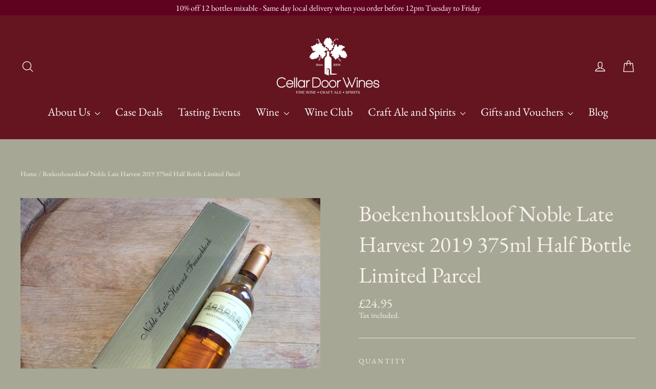

--- FILE ---
content_type: text/html; charset=utf-8
request_url: https://cellardoorwines.co.uk/products/boekenhoutskloof-noble-late-harvest-375ml-half-bottle-limited-parcel
body_size: 30150
content:
<!doctype html>
<html class="no-js" lang="en">
<head>
  <meta charset="utf-8">
  <meta http-equiv="X-UA-Compatible" content="IE=edge,chrome=1">
  <meta name="viewport" content="width=device-width,initial-scale=1">
  <meta name="theme-color" content="#641520">
  <link rel="canonical" href="https://cellardoorwines.co.uk/products/boekenhoutskloof-noble-late-harvest-375ml-half-bottle-limited-parcel">
  <link rel="preconnect" href="https://cdn.shopify.com">
  <link rel="preconnect" href="https://fonts.shopifycdn.com">
  <link rel="dns-prefetch" href="https://productreviews.shopifycdn.com">
  <link rel="dns-prefetch" href="https://ajax.googleapis.com">
  <link rel="dns-prefetch" href="https://maps.googleapis.com">
  <link rel="dns-prefetch" href="https://maps.gstatic.com"><link rel="shortcut icon" href="//cellardoorwines.co.uk/cdn/shop/files/Cellar_Door_hq_logo_32x32.png?v=1614295091" type="image/png" /><title>Boekenhoutskloof Noble Late Harvest 2019 375ml Half Bottle Limited Par
&ndash; Cellar Door Wines
</title>
<meta name="description" content="Exceptional! Elegant aromas and flavours of pineapple, apricot and fresh green apple. Zippy, honeyed, lingering  Country: South Africa Region:Franschhoek Grapes: Semillon ABV: 9.5%"><meta property="og:site_name" content="Cellar Door Wines">
  <meta property="og:url" content="https://cellardoorwines.co.uk/products/boekenhoutskloof-noble-late-harvest-375ml-half-bottle-limited-parcel">
  <meta property="og:title" content="Boekenhoutskloof Noble Late Harvest 2019 375ml Half Bottle Limited Parcel">
  <meta property="og:type" content="product">
  <meta property="og:description" content="Exceptional! Elegant aromas and flavours of pineapple, apricot and fresh green apple. Zippy, honeyed, lingering  Country: South Africa Region:Franschhoek Grapes: Semillon ABV: 9.5%"><meta property="og:image" content="http://cellardoorwines.co.uk/cdn/shop/files/C6BFCA32-53AE-4A74-80D4-E1B7B7B4BF1E_1200x1200.jpg?v=1707482801">
  <meta property="og:image:secure_url" content="https://cellardoorwines.co.uk/cdn/shop/files/C6BFCA32-53AE-4A74-80D4-E1B7B7B4BF1E_1200x1200.jpg?v=1707482801">
  <meta name="twitter:site" content="@">
  <meta name="twitter:card" content="summary_large_image">
  <meta name="twitter:title" content="Boekenhoutskloof Noble Late Harvest 2019 375ml Half Bottle Limited Parcel">
  <meta name="twitter:description" content="Exceptional! Elegant aromas and flavours of pineapple, apricot and fresh green apple. Zippy, honeyed, lingering  Country: South Africa Region:Franschhoek Grapes: Semillon ABV: 9.5%">
<style data-shopify>@font-face {
  font-family: "EB Garamond";
  font-weight: 400;
  font-style: normal;
  font-display: swap;
  src: url("//cellardoorwines.co.uk/cdn/fonts/ebgaramond/ebgaramond_n4.f03b4ad40330b0ec2af5bb96f169ce0df8a12bc0.woff2") format("woff2"),
       url("//cellardoorwines.co.uk/cdn/fonts/ebgaramond/ebgaramond_n4.73939a8b7fe7c6b6b560b459d64db062f2ba1a29.woff") format("woff");
}

  @font-face {
  font-family: "EB Garamond";
  font-weight: 400;
  font-style: normal;
  font-display: swap;
  src: url("//cellardoorwines.co.uk/cdn/fonts/ebgaramond/ebgaramond_n4.f03b4ad40330b0ec2af5bb96f169ce0df8a12bc0.woff2") format("woff2"),
       url("//cellardoorwines.co.uk/cdn/fonts/ebgaramond/ebgaramond_n4.73939a8b7fe7c6b6b560b459d64db062f2ba1a29.woff") format("woff");
}


  @font-face {
  font-family: "EB Garamond";
  font-weight: 700;
  font-style: normal;
  font-display: swap;
  src: url("//cellardoorwines.co.uk/cdn/fonts/ebgaramond/ebgaramond_n7.d08d282a03b4a9cde493a0a5c170eb41fd0a48a6.woff2") format("woff2"),
       url("//cellardoorwines.co.uk/cdn/fonts/ebgaramond/ebgaramond_n7.7c8306185882f01a9ed6edf77ce46bbf9dd53b41.woff") format("woff");
}

  @font-face {
  font-family: "EB Garamond";
  font-weight: 400;
  font-style: italic;
  font-display: swap;
  src: url("//cellardoorwines.co.uk/cdn/fonts/ebgaramond/ebgaramond_i4.8a8d350a4bec29823a3db2f6d6a96a056d2e3223.woff2") format("woff2"),
       url("//cellardoorwines.co.uk/cdn/fonts/ebgaramond/ebgaramond_i4.ac4f3f00b446eda80de7b499ddd9e019a66ddfe2.woff") format("woff");
}

  @font-face {
  font-family: "EB Garamond";
  font-weight: 700;
  font-style: italic;
  font-display: swap;
  src: url("//cellardoorwines.co.uk/cdn/fonts/ebgaramond/ebgaramond_i7.a554120900e2a1ba4ba64bd80ad36a8fd44041f5.woff2") format("woff2"),
       url("//cellardoorwines.co.uk/cdn/fonts/ebgaramond/ebgaramond_i7.7101ca1f5cf9647cc8a47fe8b7268d197f62e702.woff") format("woff");
}

</style><link href="//cellardoorwines.co.uk/cdn/shop/t/49/assets/theme.css?v=116557619236322134311762204328" rel="stylesheet" type="text/css" media="all" />
<style data-shopify>:root {
    --typeHeaderPrimary: "EB Garamond";
    --typeHeaderFallback: serif;
    --typeHeaderSize: 43px;
    --typeHeaderWeight: 400;
    --typeHeaderLineHeight: 1.4;
    --typeHeaderSpacing: 0.0em;

    --typeBasePrimary:"EB Garamond";
    --typeBaseFallback:serif;
    --typeBaseSize: 17px;
    --typeBaseWeight: 400;
    --typeBaseLineHeight: 1.2;
    --typeBaseSpacing: 0.0em;

    --iconWeight: 3px;
    --iconLinecaps: round;
  }

  
.collection-hero__content:before,
  .hero__image-wrapper:before,
  .hero__media:before {
    background-image: linear-gradient(to bottom, rgba(0, 0, 0, 0.0) 0%, rgba(0, 0, 0, 0.0) 40%, rgba(0, 0, 0, 0.62) 100%);
  }

  .skrim__item-content .skrim__overlay:after {
    background-image: linear-gradient(to bottom, rgba(0, 0, 0, 0.0) 30%, rgba(0, 0, 0, 0.62) 100%);
  }</style><script>
    document.documentElement.className = document.documentElement.className.replace('no-js', 'js');

    window.theme = window.theme || {};
    theme.routes = {
      cart: "/cart",
      cartAdd: "/cart/add.js",
      cartChange: "/cart/change"
    };
    theme.strings = {
      soldOut: "Sold Out",
      unavailable: "Unavailable",
      stockLabel: "[count] in stock",
      willNotShipUntil: "Will not ship until [date]",
      willBeInStockAfter: "Will be in stock after [date]",
      waitingForStock: "Inventory on the way",
      cartSavings: "You're saving [savings]",
      cartEmpty: "Your cart is currently empty.",
      cartTermsConfirmation: "You must agree with the terms and conditions of sales to check out"
    };
    theme.settings = {
      dynamicVariantsEnable: true,
      dynamicVariantType: "button",
      cartType: "drawer",
      moneyFormat: "\u0026pound;{{amount}}",
      predictiveSearch: true,
      predictiveSearchType: "product",
      inventoryThreshold: 4,
      quickView: true,
      themeName: 'Motion',
      themeVersion: "5.3.0"
    };
  </script>

  <script>window.performance && window.performance.mark && window.performance.mark('shopify.content_for_header.start');</script><meta name="google-site-verification" content="XcLzPVl5oqix6mboiyxiQ2UJ18LlQqvjyh46-UnVrUs">
<meta id="shopify-digital-wallet" name="shopify-digital-wallet" content="/7109965/digital_wallets/dialog">
<meta name="shopify-checkout-api-token" content="da92c1ac48bb8c38bbb8aafa5947e3e3">
<link rel="alternate" type="application/json+oembed" href="https://cellardoorwines.co.uk/products/boekenhoutskloof-noble-late-harvest-375ml-half-bottle-limited-parcel.oembed">
<script async="async" src="/checkouts/internal/preloads.js?locale=en-GB"></script>
<link rel="preconnect" href="https://shop.app" crossorigin="anonymous">
<script async="async" src="https://shop.app/checkouts/internal/preloads.js?locale=en-GB&shop_id=7109965" crossorigin="anonymous"></script>
<script id="apple-pay-shop-capabilities" type="application/json">{"shopId":7109965,"countryCode":"GB","currencyCode":"GBP","merchantCapabilities":["supports3DS"],"merchantId":"gid:\/\/shopify\/Shop\/7109965","merchantName":"Cellar Door Wines","requiredBillingContactFields":["postalAddress","email","phone"],"requiredShippingContactFields":["postalAddress","email","phone"],"shippingType":"shipping","supportedNetworks":["visa","maestro","masterCard","amex","discover","elo"],"total":{"type":"pending","label":"Cellar Door Wines","amount":"1.00"},"shopifyPaymentsEnabled":true,"supportsSubscriptions":true}</script>
<script id="shopify-features" type="application/json">{"accessToken":"da92c1ac48bb8c38bbb8aafa5947e3e3","betas":["rich-media-storefront-analytics"],"domain":"cellardoorwines.co.uk","predictiveSearch":true,"shopId":7109965,"locale":"en"}</script>
<script>var Shopify = Shopify || {};
Shopify.shop = "cellar-door-wines.myshopify.com";
Shopify.locale = "en";
Shopify.currency = {"active":"GBP","rate":"1.0"};
Shopify.country = "GB";
Shopify.theme = {"name":"Copy of Motion for recharge test ","id":81752686686,"schema_name":"Motion","schema_version":"5.3.0","theme_store_id":847,"role":"main"};
Shopify.theme.handle = "null";
Shopify.theme.style = {"id":null,"handle":null};
Shopify.cdnHost = "cellardoorwines.co.uk/cdn";
Shopify.routes = Shopify.routes || {};
Shopify.routes.root = "/";</script>
<script type="module">!function(o){(o.Shopify=o.Shopify||{}).modules=!0}(window);</script>
<script>!function(o){function n(){var o=[];function n(){o.push(Array.prototype.slice.apply(arguments))}return n.q=o,n}var t=o.Shopify=o.Shopify||{};t.loadFeatures=n(),t.autoloadFeatures=n()}(window);</script>
<script>
  window.ShopifyPay = window.ShopifyPay || {};
  window.ShopifyPay.apiHost = "shop.app\/pay";
  window.ShopifyPay.redirectState = null;
</script>
<script id="shop-js-analytics" type="application/json">{"pageType":"product"}</script>
<script defer="defer" async type="module" src="//cellardoorwines.co.uk/cdn/shopifycloud/shop-js/modules/v2/client.init-shop-cart-sync_IZsNAliE.en.esm.js"></script>
<script defer="defer" async type="module" src="//cellardoorwines.co.uk/cdn/shopifycloud/shop-js/modules/v2/chunk.common_0OUaOowp.esm.js"></script>
<script type="module">
  await import("//cellardoorwines.co.uk/cdn/shopifycloud/shop-js/modules/v2/client.init-shop-cart-sync_IZsNAliE.en.esm.js");
await import("//cellardoorwines.co.uk/cdn/shopifycloud/shop-js/modules/v2/chunk.common_0OUaOowp.esm.js");

  window.Shopify.SignInWithShop?.initShopCartSync?.({"fedCMEnabled":true,"windoidEnabled":true});

</script>
<script>
  window.Shopify = window.Shopify || {};
  if (!window.Shopify.featureAssets) window.Shopify.featureAssets = {};
  window.Shopify.featureAssets['shop-js'] = {"shop-cart-sync":["modules/v2/client.shop-cart-sync_DLOhI_0X.en.esm.js","modules/v2/chunk.common_0OUaOowp.esm.js"],"init-fed-cm":["modules/v2/client.init-fed-cm_C6YtU0w6.en.esm.js","modules/v2/chunk.common_0OUaOowp.esm.js"],"shop-button":["modules/v2/client.shop-button_BCMx7GTG.en.esm.js","modules/v2/chunk.common_0OUaOowp.esm.js"],"shop-cash-offers":["modules/v2/client.shop-cash-offers_BT26qb5j.en.esm.js","modules/v2/chunk.common_0OUaOowp.esm.js","modules/v2/chunk.modal_CGo_dVj3.esm.js"],"init-windoid":["modules/v2/client.init-windoid_B9PkRMql.en.esm.js","modules/v2/chunk.common_0OUaOowp.esm.js"],"init-shop-email-lookup-coordinator":["modules/v2/client.init-shop-email-lookup-coordinator_DZkqjsbU.en.esm.js","modules/v2/chunk.common_0OUaOowp.esm.js"],"shop-toast-manager":["modules/v2/client.shop-toast-manager_Di2EnuM7.en.esm.js","modules/v2/chunk.common_0OUaOowp.esm.js"],"shop-login-button":["modules/v2/client.shop-login-button_BtqW_SIO.en.esm.js","modules/v2/chunk.common_0OUaOowp.esm.js","modules/v2/chunk.modal_CGo_dVj3.esm.js"],"avatar":["modules/v2/client.avatar_BTnouDA3.en.esm.js"],"pay-button":["modules/v2/client.pay-button_CWa-C9R1.en.esm.js","modules/v2/chunk.common_0OUaOowp.esm.js"],"init-shop-cart-sync":["modules/v2/client.init-shop-cart-sync_IZsNAliE.en.esm.js","modules/v2/chunk.common_0OUaOowp.esm.js"],"init-customer-accounts":["modules/v2/client.init-customer-accounts_DenGwJTU.en.esm.js","modules/v2/client.shop-login-button_BtqW_SIO.en.esm.js","modules/v2/chunk.common_0OUaOowp.esm.js","modules/v2/chunk.modal_CGo_dVj3.esm.js"],"init-shop-for-new-customer-accounts":["modules/v2/client.init-shop-for-new-customer-accounts_JdHXxpS9.en.esm.js","modules/v2/client.shop-login-button_BtqW_SIO.en.esm.js","modules/v2/chunk.common_0OUaOowp.esm.js","modules/v2/chunk.modal_CGo_dVj3.esm.js"],"init-customer-accounts-sign-up":["modules/v2/client.init-customer-accounts-sign-up_D6__K_p8.en.esm.js","modules/v2/client.shop-login-button_BtqW_SIO.en.esm.js","modules/v2/chunk.common_0OUaOowp.esm.js","modules/v2/chunk.modal_CGo_dVj3.esm.js"],"checkout-modal":["modules/v2/client.checkout-modal_C_ZQDY6s.en.esm.js","modules/v2/chunk.common_0OUaOowp.esm.js","modules/v2/chunk.modal_CGo_dVj3.esm.js"],"shop-follow-button":["modules/v2/client.shop-follow-button_XetIsj8l.en.esm.js","modules/v2/chunk.common_0OUaOowp.esm.js","modules/v2/chunk.modal_CGo_dVj3.esm.js"],"lead-capture":["modules/v2/client.lead-capture_DvA72MRN.en.esm.js","modules/v2/chunk.common_0OUaOowp.esm.js","modules/v2/chunk.modal_CGo_dVj3.esm.js"],"shop-login":["modules/v2/client.shop-login_ClXNxyh6.en.esm.js","modules/v2/chunk.common_0OUaOowp.esm.js","modules/v2/chunk.modal_CGo_dVj3.esm.js"],"payment-terms":["modules/v2/client.payment-terms_CNlwjfZz.en.esm.js","modules/v2/chunk.common_0OUaOowp.esm.js","modules/v2/chunk.modal_CGo_dVj3.esm.js"]};
</script>
<script>(function() {
  var isLoaded = false;
  function asyncLoad() {
    if (isLoaded) return;
    isLoaded = true;
    var urls = ["\/\/code.tidio.co\/llhocr22smddovjeakfm6v57kzxiqg7c.js?shop=cellar-door-wines.myshopify.com","https:\/\/chimpstatic.com\/mcjs-connected\/js\/users\/ac46a946fe988973d4b8e7547\/f0388765a928dfc13154b4871.js?shop=cellar-door-wines.myshopify.com","\/\/swymv3free-01.azureedge.net\/code\/swym-shopify.js?shop=cellar-door-wines.myshopify.com","https:\/\/cdn.nfcube.com\/instafeed-fb888f02dd1b09bc1f018347ca8cfd04.js?shop=cellar-door-wines.myshopify.com","https:\/\/www.myregistry.com\/ScriptPlatform\/Shopify\/AddToMrButton.js?siteKey=ETEiGl5kC0EXJm9GU1nIrQ2\u0026lang=en\u0026version=743840082\u0026shop=cellar-door-wines.myshopify.com","https:\/\/static.rechargecdn.com\/assets\/js\/widget.min.js?shop=cellar-door-wines.myshopify.com"];
    for (var i = 0; i < urls.length; i++) {
      var s = document.createElement('script');
      s.type = 'text/javascript';
      s.async = true;
      s.src = urls[i];
      var x = document.getElementsByTagName('script')[0];
      x.parentNode.insertBefore(s, x);
    }
  };
  if(window.attachEvent) {
    window.attachEvent('onload', asyncLoad);
  } else {
    window.addEventListener('load', asyncLoad, false);
  }
})();</script>
<script id="__st">var __st={"a":7109965,"offset":0,"reqid":"f9d792d7-5c57-4246-9fd5-a2ccd62f7781-1768351083","pageurl":"cellardoorwines.co.uk\/products\/boekenhoutskloof-noble-late-harvest-375ml-half-bottle-limited-parcel","u":"827975ce87b7","p":"product","rtyp":"product","rid":6633414426718};</script>
<script>window.ShopifyPaypalV4VisibilityTracking = true;</script>
<script id="captcha-bootstrap">!function(){'use strict';const t='contact',e='account',n='new_comment',o=[[t,t],['blogs',n],['comments',n],[t,'customer']],c=[[e,'customer_login'],[e,'guest_login'],[e,'recover_customer_password'],[e,'create_customer']],r=t=>t.map((([t,e])=>`form[action*='/${t}']:not([data-nocaptcha='true']) input[name='form_type'][value='${e}']`)).join(','),a=t=>()=>t?[...document.querySelectorAll(t)].map((t=>t.form)):[];function s(){const t=[...o],e=r(t);return a(e)}const i='password',u='form_key',d=['recaptcha-v3-token','g-recaptcha-response','h-captcha-response',i],f=()=>{try{return window.sessionStorage}catch{return}},m='__shopify_v',_=t=>t.elements[u];function p(t,e,n=!1){try{const o=window.sessionStorage,c=JSON.parse(o.getItem(e)),{data:r}=function(t){const{data:e,action:n}=t;return t[m]||n?{data:e,action:n}:{data:t,action:n}}(c);for(const[e,n]of Object.entries(r))t.elements[e]&&(t.elements[e].value=n);n&&o.removeItem(e)}catch(o){console.error('form repopulation failed',{error:o})}}const l='form_type',E='cptcha';function T(t){t.dataset[E]=!0}const w=window,h=w.document,L='Shopify',v='ce_forms',y='captcha';let A=!1;((t,e)=>{const n=(g='f06e6c50-85a8-45c8-87d0-21a2b65856fe',I='https://cdn.shopify.com/shopifycloud/storefront-forms-hcaptcha/ce_storefront_forms_captcha_hcaptcha.v1.5.2.iife.js',D={infoText:'Protected by hCaptcha',privacyText:'Privacy',termsText:'Terms'},(t,e,n)=>{const o=w[L][v],c=o.bindForm;if(c)return c(t,g,e,D).then(n);var r;o.q.push([[t,g,e,D],n]),r=I,A||(h.body.append(Object.assign(h.createElement('script'),{id:'captcha-provider',async:!0,src:r})),A=!0)});var g,I,D;w[L]=w[L]||{},w[L][v]=w[L][v]||{},w[L][v].q=[],w[L][y]=w[L][y]||{},w[L][y].protect=function(t,e){n(t,void 0,e),T(t)},Object.freeze(w[L][y]),function(t,e,n,w,h,L){const[v,y,A,g]=function(t,e,n){const i=e?o:[],u=t?c:[],d=[...i,...u],f=r(d),m=r(i),_=r(d.filter((([t,e])=>n.includes(e))));return[a(f),a(m),a(_),s()]}(w,h,L),I=t=>{const e=t.target;return e instanceof HTMLFormElement?e:e&&e.form},D=t=>v().includes(t);t.addEventListener('submit',(t=>{const e=I(t);if(!e)return;const n=D(e)&&!e.dataset.hcaptchaBound&&!e.dataset.recaptchaBound,o=_(e),c=g().includes(e)&&(!o||!o.value);(n||c)&&t.preventDefault(),c&&!n&&(function(t){try{if(!f())return;!function(t){const e=f();if(!e)return;const n=_(t);if(!n)return;const o=n.value;o&&e.removeItem(o)}(t);const e=Array.from(Array(32),(()=>Math.random().toString(36)[2])).join('');!function(t,e){_(t)||t.append(Object.assign(document.createElement('input'),{type:'hidden',name:u})),t.elements[u].value=e}(t,e),function(t,e){const n=f();if(!n)return;const o=[...t.querySelectorAll(`input[type='${i}']`)].map((({name:t})=>t)),c=[...d,...o],r={};for(const[a,s]of new FormData(t).entries())c.includes(a)||(r[a]=s);n.setItem(e,JSON.stringify({[m]:1,action:t.action,data:r}))}(t,e)}catch(e){console.error('failed to persist form',e)}}(e),e.submit())}));const S=(t,e)=>{t&&!t.dataset[E]&&(n(t,e.some((e=>e===t))),T(t))};for(const o of['focusin','change'])t.addEventListener(o,(t=>{const e=I(t);D(e)&&S(e,y())}));const B=e.get('form_key'),M=e.get(l),P=B&&M;t.addEventListener('DOMContentLoaded',(()=>{const t=y();if(P)for(const e of t)e.elements[l].value===M&&p(e,B);[...new Set([...A(),...v().filter((t=>'true'===t.dataset.shopifyCaptcha))])].forEach((e=>S(e,t)))}))}(h,new URLSearchParams(w.location.search),n,t,e,['guest_login'])})(!0,!0)}();</script>
<script integrity="sha256-4kQ18oKyAcykRKYeNunJcIwy7WH5gtpwJnB7kiuLZ1E=" data-source-attribution="shopify.loadfeatures" defer="defer" src="//cellardoorwines.co.uk/cdn/shopifycloud/storefront/assets/storefront/load_feature-a0a9edcb.js" crossorigin="anonymous"></script>
<script crossorigin="anonymous" defer="defer" src="//cellardoorwines.co.uk/cdn/shopifycloud/storefront/assets/shopify_pay/storefront-65b4c6d7.js?v=20250812"></script>
<script data-source-attribution="shopify.dynamic_checkout.dynamic.init">var Shopify=Shopify||{};Shopify.PaymentButton=Shopify.PaymentButton||{isStorefrontPortableWallets:!0,init:function(){window.Shopify.PaymentButton.init=function(){};var t=document.createElement("script");t.src="https://cellardoorwines.co.uk/cdn/shopifycloud/portable-wallets/latest/portable-wallets.en.js",t.type="module",document.head.appendChild(t)}};
</script>
<script data-source-attribution="shopify.dynamic_checkout.buyer_consent">
  function portableWalletsHideBuyerConsent(e){var t=document.getElementById("shopify-buyer-consent"),n=document.getElementById("shopify-subscription-policy-button");t&&n&&(t.classList.add("hidden"),t.setAttribute("aria-hidden","true"),n.removeEventListener("click",e))}function portableWalletsShowBuyerConsent(e){var t=document.getElementById("shopify-buyer-consent"),n=document.getElementById("shopify-subscription-policy-button");t&&n&&(t.classList.remove("hidden"),t.removeAttribute("aria-hidden"),n.addEventListener("click",e))}window.Shopify?.PaymentButton&&(window.Shopify.PaymentButton.hideBuyerConsent=portableWalletsHideBuyerConsent,window.Shopify.PaymentButton.showBuyerConsent=portableWalletsShowBuyerConsent);
</script>
<script data-source-attribution="shopify.dynamic_checkout.cart.bootstrap">document.addEventListener("DOMContentLoaded",(function(){function t(){return document.querySelector("shopify-accelerated-checkout-cart, shopify-accelerated-checkout")}if(t())Shopify.PaymentButton.init();else{new MutationObserver((function(e,n){t()&&(Shopify.PaymentButton.init(),n.disconnect())})).observe(document.body,{childList:!0,subtree:!0})}}));
</script>
<link id="shopify-accelerated-checkout-styles" rel="stylesheet" media="screen" href="https://cellardoorwines.co.uk/cdn/shopifycloud/portable-wallets/latest/accelerated-checkout-backwards-compat.css" crossorigin="anonymous">
<style id="shopify-accelerated-checkout-cart">
        #shopify-buyer-consent {
  margin-top: 1em;
  display: inline-block;
  width: 100%;
}

#shopify-buyer-consent.hidden {
  display: none;
}

#shopify-subscription-policy-button {
  background: none;
  border: none;
  padding: 0;
  text-decoration: underline;
  font-size: inherit;
  cursor: pointer;
}

#shopify-subscription-policy-button::before {
  box-shadow: none;
}

      </style>

<script>window.performance && window.performance.mark && window.performance.mark('shopify.content_for_header.end');</script>

  <script src="//cellardoorwines.co.uk/cdn/shop/t/49/assets/vendor-scripts-v10.js" defer="defer"></script><script src="//cellardoorwines.co.uk/cdn/shop/t/49/assets/theme.min.js?v=98868845578387093861604046783" defer="defer"></script>
<script>window.__pagefly_analytics_settings__={"acceptTracking":false};</script>
 
<!-- BEGIN app block: shopify://apps/pagefly-page-builder/blocks/app-embed/83e179f7-59a0-4589-8c66-c0dddf959200 -->

<!-- BEGIN app snippet: pagefly-cro-ab-testing-main -->







<script>
  ;(function () {
    const url = new URL(window.location)
    const viewParam = url.searchParams.get('view')
    if (viewParam && viewParam.includes('variant-pf-')) {
      url.searchParams.set('pf_v', viewParam)
      url.searchParams.delete('view')
      window.history.replaceState({}, '', url)
    }
  })()
</script>



<script type='module'>
  
  window.PAGEFLY_CRO = window.PAGEFLY_CRO || {}

  window.PAGEFLY_CRO['data_debug'] = {
    original_template_suffix: "all_products",
    allow_ab_test: false,
    ab_test_start_time: 0,
    ab_test_end_time: 0,
    today_date_time: 1768351083000,
  }
  window.PAGEFLY_CRO['GA4'] = { enabled: false}
</script>

<!-- END app snippet -->








  <script src='https://cdn.shopify.com/extensions/019bb4f9-aed6-78a3-be91-e9d44663e6bf/pagefly-page-builder-215/assets/pagefly-helper.js' defer='defer'></script>

  <script src='https://cdn.shopify.com/extensions/019bb4f9-aed6-78a3-be91-e9d44663e6bf/pagefly-page-builder-215/assets/pagefly-general-helper.js' defer='defer'></script>

  <script src='https://cdn.shopify.com/extensions/019bb4f9-aed6-78a3-be91-e9d44663e6bf/pagefly-page-builder-215/assets/pagefly-snap-slider.js' defer='defer'></script>

  <script src='https://cdn.shopify.com/extensions/019bb4f9-aed6-78a3-be91-e9d44663e6bf/pagefly-page-builder-215/assets/pagefly-slideshow-v3.js' defer='defer'></script>

  <script src='https://cdn.shopify.com/extensions/019bb4f9-aed6-78a3-be91-e9d44663e6bf/pagefly-page-builder-215/assets/pagefly-slideshow-v4.js' defer='defer'></script>

  <script src='https://cdn.shopify.com/extensions/019bb4f9-aed6-78a3-be91-e9d44663e6bf/pagefly-page-builder-215/assets/pagefly-glider.js' defer='defer'></script>

  <script src='https://cdn.shopify.com/extensions/019bb4f9-aed6-78a3-be91-e9d44663e6bf/pagefly-page-builder-215/assets/pagefly-slideshow-v1-v2.js' defer='defer'></script>

  <script src='https://cdn.shopify.com/extensions/019bb4f9-aed6-78a3-be91-e9d44663e6bf/pagefly-page-builder-215/assets/pagefly-product-media.js' defer='defer'></script>

  <script src='https://cdn.shopify.com/extensions/019bb4f9-aed6-78a3-be91-e9d44663e6bf/pagefly-page-builder-215/assets/pagefly-product.js' defer='defer'></script>


<script id='pagefly-helper-data' type='application/json'>
  {
    "page_optimization": {
      "assets_prefetching": false
    },
    "elements_asset_mapper": {
      "Accordion": "https://cdn.shopify.com/extensions/019bb4f9-aed6-78a3-be91-e9d44663e6bf/pagefly-page-builder-215/assets/pagefly-accordion.js",
      "Accordion3": "https://cdn.shopify.com/extensions/019bb4f9-aed6-78a3-be91-e9d44663e6bf/pagefly-page-builder-215/assets/pagefly-accordion3.js",
      "CountDown": "https://cdn.shopify.com/extensions/019bb4f9-aed6-78a3-be91-e9d44663e6bf/pagefly-page-builder-215/assets/pagefly-countdown.js",
      "GMap1": "https://cdn.shopify.com/extensions/019bb4f9-aed6-78a3-be91-e9d44663e6bf/pagefly-page-builder-215/assets/pagefly-gmap.js",
      "GMap2": "https://cdn.shopify.com/extensions/019bb4f9-aed6-78a3-be91-e9d44663e6bf/pagefly-page-builder-215/assets/pagefly-gmap.js",
      "GMapBasicV2": "https://cdn.shopify.com/extensions/019bb4f9-aed6-78a3-be91-e9d44663e6bf/pagefly-page-builder-215/assets/pagefly-gmap.js",
      "GMapAdvancedV2": "https://cdn.shopify.com/extensions/019bb4f9-aed6-78a3-be91-e9d44663e6bf/pagefly-page-builder-215/assets/pagefly-gmap.js",
      "HTML.Video": "https://cdn.shopify.com/extensions/019bb4f9-aed6-78a3-be91-e9d44663e6bf/pagefly-page-builder-215/assets/pagefly-htmlvideo.js",
      "HTML.Video2": "https://cdn.shopify.com/extensions/019bb4f9-aed6-78a3-be91-e9d44663e6bf/pagefly-page-builder-215/assets/pagefly-htmlvideo2.js",
      "HTML.Video3": "https://cdn.shopify.com/extensions/019bb4f9-aed6-78a3-be91-e9d44663e6bf/pagefly-page-builder-215/assets/pagefly-htmlvideo2.js",
      "BackgroundVideo": "https://cdn.shopify.com/extensions/019bb4f9-aed6-78a3-be91-e9d44663e6bf/pagefly-page-builder-215/assets/pagefly-htmlvideo2.js",
      "Instagram": "https://cdn.shopify.com/extensions/019bb4f9-aed6-78a3-be91-e9d44663e6bf/pagefly-page-builder-215/assets/pagefly-instagram.js",
      "Instagram2": "https://cdn.shopify.com/extensions/019bb4f9-aed6-78a3-be91-e9d44663e6bf/pagefly-page-builder-215/assets/pagefly-instagram.js",
      "Insta3": "https://cdn.shopify.com/extensions/019bb4f9-aed6-78a3-be91-e9d44663e6bf/pagefly-page-builder-215/assets/pagefly-instagram3.js",
      "Tabs": "https://cdn.shopify.com/extensions/019bb4f9-aed6-78a3-be91-e9d44663e6bf/pagefly-page-builder-215/assets/pagefly-tab.js",
      "Tabs3": "https://cdn.shopify.com/extensions/019bb4f9-aed6-78a3-be91-e9d44663e6bf/pagefly-page-builder-215/assets/pagefly-tab3.js",
      "ProductBox": "https://cdn.shopify.com/extensions/019bb4f9-aed6-78a3-be91-e9d44663e6bf/pagefly-page-builder-215/assets/pagefly-cart.js",
      "FBPageBox2": "https://cdn.shopify.com/extensions/019bb4f9-aed6-78a3-be91-e9d44663e6bf/pagefly-page-builder-215/assets/pagefly-facebook.js",
      "FBLikeButton2": "https://cdn.shopify.com/extensions/019bb4f9-aed6-78a3-be91-e9d44663e6bf/pagefly-page-builder-215/assets/pagefly-facebook.js",
      "TwitterFeed2": "https://cdn.shopify.com/extensions/019bb4f9-aed6-78a3-be91-e9d44663e6bf/pagefly-page-builder-215/assets/pagefly-twitter.js",
      "Paragraph4": "https://cdn.shopify.com/extensions/019bb4f9-aed6-78a3-be91-e9d44663e6bf/pagefly-page-builder-215/assets/pagefly-paragraph4.js",

      "AliReviews": "https://cdn.shopify.com/extensions/019bb4f9-aed6-78a3-be91-e9d44663e6bf/pagefly-page-builder-215/assets/pagefly-3rd-elements.js",
      "BackInStock": "https://cdn.shopify.com/extensions/019bb4f9-aed6-78a3-be91-e9d44663e6bf/pagefly-page-builder-215/assets/pagefly-3rd-elements.js",
      "GloboBackInStock": "https://cdn.shopify.com/extensions/019bb4f9-aed6-78a3-be91-e9d44663e6bf/pagefly-page-builder-215/assets/pagefly-3rd-elements.js",
      "GrowaveWishlist": "https://cdn.shopify.com/extensions/019bb4f9-aed6-78a3-be91-e9d44663e6bf/pagefly-page-builder-215/assets/pagefly-3rd-elements.js",
      "InfiniteOptionsShopPad": "https://cdn.shopify.com/extensions/019bb4f9-aed6-78a3-be91-e9d44663e6bf/pagefly-page-builder-215/assets/pagefly-3rd-elements.js",
      "InkybayProductPersonalizer": "https://cdn.shopify.com/extensions/019bb4f9-aed6-78a3-be91-e9d44663e6bf/pagefly-page-builder-215/assets/pagefly-3rd-elements.js",
      "LimeSpot": "https://cdn.shopify.com/extensions/019bb4f9-aed6-78a3-be91-e9d44663e6bf/pagefly-page-builder-215/assets/pagefly-3rd-elements.js",
      "Loox": "https://cdn.shopify.com/extensions/019bb4f9-aed6-78a3-be91-e9d44663e6bf/pagefly-page-builder-215/assets/pagefly-3rd-elements.js",
      "Opinew": "https://cdn.shopify.com/extensions/019bb4f9-aed6-78a3-be91-e9d44663e6bf/pagefly-page-builder-215/assets/pagefly-3rd-elements.js",
      "Powr": "https://cdn.shopify.com/extensions/019bb4f9-aed6-78a3-be91-e9d44663e6bf/pagefly-page-builder-215/assets/pagefly-3rd-elements.js",
      "ProductReviews": "https://cdn.shopify.com/extensions/019bb4f9-aed6-78a3-be91-e9d44663e6bf/pagefly-page-builder-215/assets/pagefly-3rd-elements.js",
      "PushOwl": "https://cdn.shopify.com/extensions/019bb4f9-aed6-78a3-be91-e9d44663e6bf/pagefly-page-builder-215/assets/pagefly-3rd-elements.js",
      "ReCharge": "https://cdn.shopify.com/extensions/019bb4f9-aed6-78a3-be91-e9d44663e6bf/pagefly-page-builder-215/assets/pagefly-3rd-elements.js",
      "Rivyo": "https://cdn.shopify.com/extensions/019bb4f9-aed6-78a3-be91-e9d44663e6bf/pagefly-page-builder-215/assets/pagefly-3rd-elements.js",
      "TrackingMore": "https://cdn.shopify.com/extensions/019bb4f9-aed6-78a3-be91-e9d44663e6bf/pagefly-page-builder-215/assets/pagefly-3rd-elements.js",
      "Vitals": "https://cdn.shopify.com/extensions/019bb4f9-aed6-78a3-be91-e9d44663e6bf/pagefly-page-builder-215/assets/pagefly-3rd-elements.js",
      "Wiser": "https://cdn.shopify.com/extensions/019bb4f9-aed6-78a3-be91-e9d44663e6bf/pagefly-page-builder-215/assets/pagefly-3rd-elements.js"
    },
    "custom_elements_mapper": {
      "pf-click-action-element": "https://cdn.shopify.com/extensions/019bb4f9-aed6-78a3-be91-e9d44663e6bf/pagefly-page-builder-215/assets/pagefly-click-action-element.js",
      "pf-dialog-element": "https://cdn.shopify.com/extensions/019bb4f9-aed6-78a3-be91-e9d44663e6bf/pagefly-page-builder-215/assets/pagefly-dialog-element.js"
    }
  }
</script>


<!-- END app block --><link href="https://monorail-edge.shopifysvc.com" rel="dns-prefetch">
<script>(function(){if ("sendBeacon" in navigator && "performance" in window) {try {var session_token_from_headers = performance.getEntriesByType('navigation')[0].serverTiming.find(x => x.name == '_s').description;} catch {var session_token_from_headers = undefined;}var session_cookie_matches = document.cookie.match(/_shopify_s=([^;]*)/);var session_token_from_cookie = session_cookie_matches && session_cookie_matches.length === 2 ? session_cookie_matches[1] : "";var session_token = session_token_from_headers || session_token_from_cookie || "";function handle_abandonment_event(e) {var entries = performance.getEntries().filter(function(entry) {return /monorail-edge.shopifysvc.com/.test(entry.name);});if (!window.abandonment_tracked && entries.length === 0) {window.abandonment_tracked = true;var currentMs = Date.now();var navigation_start = performance.timing.navigationStart;var payload = {shop_id: 7109965,url: window.location.href,navigation_start,duration: currentMs - navigation_start,session_token,page_type: "product"};window.navigator.sendBeacon("https://monorail-edge.shopifysvc.com/v1/produce", JSON.stringify({schema_id: "online_store_buyer_site_abandonment/1.1",payload: payload,metadata: {event_created_at_ms: currentMs,event_sent_at_ms: currentMs}}));}}window.addEventListener('pagehide', handle_abandonment_event);}}());</script>
<script id="web-pixels-manager-setup">(function e(e,d,r,n,o){if(void 0===o&&(o={}),!Boolean(null===(a=null===(i=window.Shopify)||void 0===i?void 0:i.analytics)||void 0===a?void 0:a.replayQueue)){var i,a;window.Shopify=window.Shopify||{};var t=window.Shopify;t.analytics=t.analytics||{};var s=t.analytics;s.replayQueue=[],s.publish=function(e,d,r){return s.replayQueue.push([e,d,r]),!0};try{self.performance.mark("wpm:start")}catch(e){}var l=function(){var e={modern:/Edge?\/(1{2}[4-9]|1[2-9]\d|[2-9]\d{2}|\d{4,})\.\d+(\.\d+|)|Firefox\/(1{2}[4-9]|1[2-9]\d|[2-9]\d{2}|\d{4,})\.\d+(\.\d+|)|Chrom(ium|e)\/(9{2}|\d{3,})\.\d+(\.\d+|)|(Maci|X1{2}).+ Version\/(15\.\d+|(1[6-9]|[2-9]\d|\d{3,})\.\d+)([,.]\d+|)( \(\w+\)|)( Mobile\/\w+|) Safari\/|Chrome.+OPR\/(9{2}|\d{3,})\.\d+\.\d+|(CPU[ +]OS|iPhone[ +]OS|CPU[ +]iPhone|CPU IPhone OS|CPU iPad OS)[ +]+(15[._]\d+|(1[6-9]|[2-9]\d|\d{3,})[._]\d+)([._]\d+|)|Android:?[ /-](13[3-9]|1[4-9]\d|[2-9]\d{2}|\d{4,})(\.\d+|)(\.\d+|)|Android.+Firefox\/(13[5-9]|1[4-9]\d|[2-9]\d{2}|\d{4,})\.\d+(\.\d+|)|Android.+Chrom(ium|e)\/(13[3-9]|1[4-9]\d|[2-9]\d{2}|\d{4,})\.\d+(\.\d+|)|SamsungBrowser\/([2-9]\d|\d{3,})\.\d+/,legacy:/Edge?\/(1[6-9]|[2-9]\d|\d{3,})\.\d+(\.\d+|)|Firefox\/(5[4-9]|[6-9]\d|\d{3,})\.\d+(\.\d+|)|Chrom(ium|e)\/(5[1-9]|[6-9]\d|\d{3,})\.\d+(\.\d+|)([\d.]+$|.*Safari\/(?![\d.]+ Edge\/[\d.]+$))|(Maci|X1{2}).+ Version\/(10\.\d+|(1[1-9]|[2-9]\d|\d{3,})\.\d+)([,.]\d+|)( \(\w+\)|)( Mobile\/\w+|) Safari\/|Chrome.+OPR\/(3[89]|[4-9]\d|\d{3,})\.\d+\.\d+|(CPU[ +]OS|iPhone[ +]OS|CPU[ +]iPhone|CPU IPhone OS|CPU iPad OS)[ +]+(10[._]\d+|(1[1-9]|[2-9]\d|\d{3,})[._]\d+)([._]\d+|)|Android:?[ /-](13[3-9]|1[4-9]\d|[2-9]\d{2}|\d{4,})(\.\d+|)(\.\d+|)|Mobile Safari.+OPR\/([89]\d|\d{3,})\.\d+\.\d+|Android.+Firefox\/(13[5-9]|1[4-9]\d|[2-9]\d{2}|\d{4,})\.\d+(\.\d+|)|Android.+Chrom(ium|e)\/(13[3-9]|1[4-9]\d|[2-9]\d{2}|\d{4,})\.\d+(\.\d+|)|Android.+(UC? ?Browser|UCWEB|U3)[ /]?(15\.([5-9]|\d{2,})|(1[6-9]|[2-9]\d|\d{3,})\.\d+)\.\d+|SamsungBrowser\/(5\.\d+|([6-9]|\d{2,})\.\d+)|Android.+MQ{2}Browser\/(14(\.(9|\d{2,})|)|(1[5-9]|[2-9]\d|\d{3,})(\.\d+|))(\.\d+|)|K[Aa][Ii]OS\/(3\.\d+|([4-9]|\d{2,})\.\d+)(\.\d+|)/},d=e.modern,r=e.legacy,n=navigator.userAgent;return n.match(d)?"modern":n.match(r)?"legacy":"unknown"}(),u="modern"===l?"modern":"legacy",c=(null!=n?n:{modern:"",legacy:""})[u],f=function(e){return[e.baseUrl,"/wpm","/b",e.hashVersion,"modern"===e.buildTarget?"m":"l",".js"].join("")}({baseUrl:d,hashVersion:r,buildTarget:u}),m=function(e){var d=e.version,r=e.bundleTarget,n=e.surface,o=e.pageUrl,i=e.monorailEndpoint;return{emit:function(e){var a=e.status,t=e.errorMsg,s=(new Date).getTime(),l=JSON.stringify({metadata:{event_sent_at_ms:s},events:[{schema_id:"web_pixels_manager_load/3.1",payload:{version:d,bundle_target:r,page_url:o,status:a,surface:n,error_msg:t},metadata:{event_created_at_ms:s}}]});if(!i)return console&&console.warn&&console.warn("[Web Pixels Manager] No Monorail endpoint provided, skipping logging."),!1;try{return self.navigator.sendBeacon.bind(self.navigator)(i,l)}catch(e){}var u=new XMLHttpRequest;try{return u.open("POST",i,!0),u.setRequestHeader("Content-Type","text/plain"),u.send(l),!0}catch(e){return console&&console.warn&&console.warn("[Web Pixels Manager] Got an unhandled error while logging to Monorail."),!1}}}}({version:r,bundleTarget:l,surface:e.surface,pageUrl:self.location.href,monorailEndpoint:e.monorailEndpoint});try{o.browserTarget=l,function(e){var d=e.src,r=e.async,n=void 0===r||r,o=e.onload,i=e.onerror,a=e.sri,t=e.scriptDataAttributes,s=void 0===t?{}:t,l=document.createElement("script"),u=document.querySelector("head"),c=document.querySelector("body");if(l.async=n,l.src=d,a&&(l.integrity=a,l.crossOrigin="anonymous"),s)for(var f in s)if(Object.prototype.hasOwnProperty.call(s,f))try{l.dataset[f]=s[f]}catch(e){}if(o&&l.addEventListener("load",o),i&&l.addEventListener("error",i),u)u.appendChild(l);else{if(!c)throw new Error("Did not find a head or body element to append the script");c.appendChild(l)}}({src:f,async:!0,onload:function(){if(!function(){var e,d;return Boolean(null===(d=null===(e=window.Shopify)||void 0===e?void 0:e.analytics)||void 0===d?void 0:d.initialized)}()){var d=window.webPixelsManager.init(e)||void 0;if(d){var r=window.Shopify.analytics;r.replayQueue.forEach((function(e){var r=e[0],n=e[1],o=e[2];d.publishCustomEvent(r,n,o)})),r.replayQueue=[],r.publish=d.publishCustomEvent,r.visitor=d.visitor,r.initialized=!0}}},onerror:function(){return m.emit({status:"failed",errorMsg:"".concat(f," has failed to load")})},sri:function(e){var d=/^sha384-[A-Za-z0-9+/=]+$/;return"string"==typeof e&&d.test(e)}(c)?c:"",scriptDataAttributes:o}),m.emit({status:"loading"})}catch(e){m.emit({status:"failed",errorMsg:(null==e?void 0:e.message)||"Unknown error"})}}})({shopId: 7109965,storefrontBaseUrl: "https://cellardoorwines.co.uk",extensionsBaseUrl: "https://extensions.shopifycdn.com/cdn/shopifycloud/web-pixels-manager",monorailEndpoint: "https://monorail-edge.shopifysvc.com/unstable/produce_batch",surface: "storefront-renderer",enabledBetaFlags: ["2dca8a86","a0d5f9d2"],webPixelsConfigList: [{"id":"373719134","configuration":"{\"config\":\"{\\\"pixel_id\\\":\\\"G-KV3FE8V7DH\\\",\\\"target_country\\\":\\\"GB\\\",\\\"gtag_events\\\":[{\\\"type\\\":\\\"begin_checkout\\\",\\\"action_label\\\":[\\\"G-KV3FE8V7DH\\\",\\\"AW-849480577\\\/zpmxCIe6la0BEIGXiJUD\\\"]},{\\\"type\\\":\\\"search\\\",\\\"action_label\\\":[\\\"G-KV3FE8V7DH\\\",\\\"AW-849480577\\\/l296CIq6la0BEIGXiJUD\\\"]},{\\\"type\\\":\\\"view_item\\\",\\\"action_label\\\":[\\\"G-KV3FE8V7DH\\\",\\\"AW-849480577\\\/LjYhCIG6la0BEIGXiJUD\\\",\\\"MC-K5NR8CMQ35\\\"]},{\\\"type\\\":\\\"purchase\\\",\\\"action_label\\\":[\\\"G-KV3FE8V7DH\\\",\\\"AW-849480577\\\/mO-8CP65la0BEIGXiJUD\\\",\\\"MC-K5NR8CMQ35\\\"]},{\\\"type\\\":\\\"page_view\\\",\\\"action_label\\\":[\\\"G-KV3FE8V7DH\\\",\\\"AW-849480577\\\/nAmjCPu5la0BEIGXiJUD\\\",\\\"MC-K5NR8CMQ35\\\"]},{\\\"type\\\":\\\"add_payment_info\\\",\\\"action_label\\\":[\\\"G-KV3FE8V7DH\\\",\\\"AW-849480577\\\/9XHjCK7Ala0BEIGXiJUD\\\"]},{\\\"type\\\":\\\"add_to_cart\\\",\\\"action_label\\\":[\\\"G-KV3FE8V7DH\\\",\\\"AW-849480577\\\/Z71ECIS6la0BEIGXiJUD\\\"]}],\\\"enable_monitoring_mode\\\":false}\"}","eventPayloadVersion":"v1","runtimeContext":"OPEN","scriptVersion":"b2a88bafab3e21179ed38636efcd8a93","type":"APP","apiClientId":1780363,"privacyPurposes":[],"dataSharingAdjustments":{"protectedCustomerApprovalScopes":["read_customer_address","read_customer_email","read_customer_name","read_customer_personal_data","read_customer_phone"]}},{"id":"198639710","configuration":"{\"tagID\":\"2612614182638\"}","eventPayloadVersion":"v1","runtimeContext":"STRICT","scriptVersion":"18031546ee651571ed29edbe71a3550b","type":"APP","apiClientId":3009811,"privacyPurposes":["ANALYTICS","MARKETING","SALE_OF_DATA"],"dataSharingAdjustments":{"protectedCustomerApprovalScopes":["read_customer_address","read_customer_email","read_customer_name","read_customer_personal_data","read_customer_phone"]}},{"id":"shopify-app-pixel","configuration":"{}","eventPayloadVersion":"v1","runtimeContext":"STRICT","scriptVersion":"0450","apiClientId":"shopify-pixel","type":"APP","privacyPurposes":["ANALYTICS","MARKETING"]},{"id":"shopify-custom-pixel","eventPayloadVersion":"v1","runtimeContext":"LAX","scriptVersion":"0450","apiClientId":"shopify-pixel","type":"CUSTOM","privacyPurposes":["ANALYTICS","MARKETING"]}],isMerchantRequest: false,initData: {"shop":{"name":"Cellar Door Wines","paymentSettings":{"currencyCode":"GBP"},"myshopifyDomain":"cellar-door-wines.myshopify.com","countryCode":"GB","storefrontUrl":"https:\/\/cellardoorwines.co.uk"},"customer":null,"cart":null,"checkout":null,"productVariants":[{"price":{"amount":24.95,"currencyCode":"GBP"},"product":{"title":"Boekenhoutskloof Noble Late Harvest 2019 375ml Half Bottle Limited Parcel","vendor":"New Generation McKinley","id":"6633414426718","untranslatedTitle":"Boekenhoutskloof Noble Late Harvest 2019 375ml Half Bottle Limited Parcel","url":"\/products\/boekenhoutskloof-noble-late-harvest-375ml-half-bottle-limited-parcel","type":"Dessert"},"id":"39564315295838","image":{"src":"\/\/cellardoorwines.co.uk\/cdn\/shop\/files\/C6BFCA32-53AE-4A74-80D4-E1B7B7B4BF1E.jpg?v=1707482801"},"sku":"9639663855221","title":"Default Title","untranslatedTitle":"Default Title"}],"purchasingCompany":null},},"https://cellardoorwines.co.uk/cdn","7cecd0b6w90c54c6cpe92089d5m57a67346",{"modern":"","legacy":""},{"shopId":"7109965","storefrontBaseUrl":"https:\/\/cellardoorwines.co.uk","extensionBaseUrl":"https:\/\/extensions.shopifycdn.com\/cdn\/shopifycloud\/web-pixels-manager","surface":"storefront-renderer","enabledBetaFlags":"[\"2dca8a86\", \"a0d5f9d2\"]","isMerchantRequest":"false","hashVersion":"7cecd0b6w90c54c6cpe92089d5m57a67346","publish":"custom","events":"[[\"page_viewed\",{}],[\"product_viewed\",{\"productVariant\":{\"price\":{\"amount\":24.95,\"currencyCode\":\"GBP\"},\"product\":{\"title\":\"Boekenhoutskloof Noble Late Harvest 2019 375ml Half Bottle Limited Parcel\",\"vendor\":\"New Generation McKinley\",\"id\":\"6633414426718\",\"untranslatedTitle\":\"Boekenhoutskloof Noble Late Harvest 2019 375ml Half Bottle Limited Parcel\",\"url\":\"\/products\/boekenhoutskloof-noble-late-harvest-375ml-half-bottle-limited-parcel\",\"type\":\"Dessert\"},\"id\":\"39564315295838\",\"image\":{\"src\":\"\/\/cellardoorwines.co.uk\/cdn\/shop\/files\/C6BFCA32-53AE-4A74-80D4-E1B7B7B4BF1E.jpg?v=1707482801\"},\"sku\":\"9639663855221\",\"title\":\"Default Title\",\"untranslatedTitle\":\"Default Title\"}}]]"});</script><script>
  window.ShopifyAnalytics = window.ShopifyAnalytics || {};
  window.ShopifyAnalytics.meta = window.ShopifyAnalytics.meta || {};
  window.ShopifyAnalytics.meta.currency = 'GBP';
  var meta = {"product":{"id":6633414426718,"gid":"gid:\/\/shopify\/Product\/6633414426718","vendor":"New Generation McKinley","type":"Dessert","handle":"boekenhoutskloof-noble-late-harvest-375ml-half-bottle-limited-parcel","variants":[{"id":39564315295838,"price":2495,"name":"Boekenhoutskloof Noble Late Harvest 2019 375ml Half Bottle Limited Parcel","public_title":null,"sku":"9639663855221"}],"remote":false},"page":{"pageType":"product","resourceType":"product","resourceId":6633414426718,"requestId":"f9d792d7-5c57-4246-9fd5-a2ccd62f7781-1768351083"}};
  for (var attr in meta) {
    window.ShopifyAnalytics.meta[attr] = meta[attr];
  }
</script>
<script class="analytics">
  (function () {
    var customDocumentWrite = function(content) {
      var jquery = null;

      if (window.jQuery) {
        jquery = window.jQuery;
      } else if (window.Checkout && window.Checkout.$) {
        jquery = window.Checkout.$;
      }

      if (jquery) {
        jquery('body').append(content);
      }
    };

    var hasLoggedConversion = function(token) {
      if (token) {
        return document.cookie.indexOf('loggedConversion=' + token) !== -1;
      }
      return false;
    }

    var setCookieIfConversion = function(token) {
      if (token) {
        var twoMonthsFromNow = new Date(Date.now());
        twoMonthsFromNow.setMonth(twoMonthsFromNow.getMonth() + 2);

        document.cookie = 'loggedConversion=' + token + '; expires=' + twoMonthsFromNow;
      }
    }

    var trekkie = window.ShopifyAnalytics.lib = window.trekkie = window.trekkie || [];
    if (trekkie.integrations) {
      return;
    }
    trekkie.methods = [
      'identify',
      'page',
      'ready',
      'track',
      'trackForm',
      'trackLink'
    ];
    trekkie.factory = function(method) {
      return function() {
        var args = Array.prototype.slice.call(arguments);
        args.unshift(method);
        trekkie.push(args);
        return trekkie;
      };
    };
    for (var i = 0; i < trekkie.methods.length; i++) {
      var key = trekkie.methods[i];
      trekkie[key] = trekkie.factory(key);
    }
    trekkie.load = function(config) {
      trekkie.config = config || {};
      trekkie.config.initialDocumentCookie = document.cookie;
      var first = document.getElementsByTagName('script')[0];
      var script = document.createElement('script');
      script.type = 'text/javascript';
      script.onerror = function(e) {
        var scriptFallback = document.createElement('script');
        scriptFallback.type = 'text/javascript';
        scriptFallback.onerror = function(error) {
                var Monorail = {
      produce: function produce(monorailDomain, schemaId, payload) {
        var currentMs = new Date().getTime();
        var event = {
          schema_id: schemaId,
          payload: payload,
          metadata: {
            event_created_at_ms: currentMs,
            event_sent_at_ms: currentMs
          }
        };
        return Monorail.sendRequest("https://" + monorailDomain + "/v1/produce", JSON.stringify(event));
      },
      sendRequest: function sendRequest(endpointUrl, payload) {
        // Try the sendBeacon API
        if (window && window.navigator && typeof window.navigator.sendBeacon === 'function' && typeof window.Blob === 'function' && !Monorail.isIos12()) {
          var blobData = new window.Blob([payload], {
            type: 'text/plain'
          });

          if (window.navigator.sendBeacon(endpointUrl, blobData)) {
            return true;
          } // sendBeacon was not successful

        } // XHR beacon

        var xhr = new XMLHttpRequest();

        try {
          xhr.open('POST', endpointUrl);
          xhr.setRequestHeader('Content-Type', 'text/plain');
          xhr.send(payload);
        } catch (e) {
          console.log(e);
        }

        return false;
      },
      isIos12: function isIos12() {
        return window.navigator.userAgent.lastIndexOf('iPhone; CPU iPhone OS 12_') !== -1 || window.navigator.userAgent.lastIndexOf('iPad; CPU OS 12_') !== -1;
      }
    };
    Monorail.produce('monorail-edge.shopifysvc.com',
      'trekkie_storefront_load_errors/1.1',
      {shop_id: 7109965,
      theme_id: 81752686686,
      app_name: "storefront",
      context_url: window.location.href,
      source_url: "//cellardoorwines.co.uk/cdn/s/trekkie.storefront.55c6279c31a6628627b2ba1c5ff367020da294e2.min.js"});

        };
        scriptFallback.async = true;
        scriptFallback.src = '//cellardoorwines.co.uk/cdn/s/trekkie.storefront.55c6279c31a6628627b2ba1c5ff367020da294e2.min.js';
        first.parentNode.insertBefore(scriptFallback, first);
      };
      script.async = true;
      script.src = '//cellardoorwines.co.uk/cdn/s/trekkie.storefront.55c6279c31a6628627b2ba1c5ff367020da294e2.min.js';
      first.parentNode.insertBefore(script, first);
    };
    trekkie.load(
      {"Trekkie":{"appName":"storefront","development":false,"defaultAttributes":{"shopId":7109965,"isMerchantRequest":null,"themeId":81752686686,"themeCityHash":"11956867653785758731","contentLanguage":"en","currency":"GBP","eventMetadataId":"bc91ffe1-8d30-4fde-bad2-2d05032184b8"},"isServerSideCookieWritingEnabled":true,"monorailRegion":"shop_domain","enabledBetaFlags":["65f19447"]},"Session Attribution":{},"S2S":{"facebookCapiEnabled":false,"source":"trekkie-storefront-renderer","apiClientId":580111}}
    );

    var loaded = false;
    trekkie.ready(function() {
      if (loaded) return;
      loaded = true;

      window.ShopifyAnalytics.lib = window.trekkie;

      var originalDocumentWrite = document.write;
      document.write = customDocumentWrite;
      try { window.ShopifyAnalytics.merchantGoogleAnalytics.call(this); } catch(error) {};
      document.write = originalDocumentWrite;

      window.ShopifyAnalytics.lib.page(null,{"pageType":"product","resourceType":"product","resourceId":6633414426718,"requestId":"f9d792d7-5c57-4246-9fd5-a2ccd62f7781-1768351083","shopifyEmitted":true});

      var match = window.location.pathname.match(/checkouts\/(.+)\/(thank_you|post_purchase)/)
      var token = match? match[1]: undefined;
      if (!hasLoggedConversion(token)) {
        setCookieIfConversion(token);
        window.ShopifyAnalytics.lib.track("Viewed Product",{"currency":"GBP","variantId":39564315295838,"productId":6633414426718,"productGid":"gid:\/\/shopify\/Product\/6633414426718","name":"Boekenhoutskloof Noble Late Harvest 2019 375ml Half Bottle Limited Parcel","price":"24.95","sku":"9639663855221","brand":"New Generation McKinley","variant":null,"category":"Dessert","nonInteraction":true,"remote":false},undefined,undefined,{"shopifyEmitted":true});
      window.ShopifyAnalytics.lib.track("monorail:\/\/trekkie_storefront_viewed_product\/1.1",{"currency":"GBP","variantId":39564315295838,"productId":6633414426718,"productGid":"gid:\/\/shopify\/Product\/6633414426718","name":"Boekenhoutskloof Noble Late Harvest 2019 375ml Half Bottle Limited Parcel","price":"24.95","sku":"9639663855221","brand":"New Generation McKinley","variant":null,"category":"Dessert","nonInteraction":true,"remote":false,"referer":"https:\/\/cellardoorwines.co.uk\/products\/boekenhoutskloof-noble-late-harvest-375ml-half-bottle-limited-parcel"});
      }
    });


        var eventsListenerScript = document.createElement('script');
        eventsListenerScript.async = true;
        eventsListenerScript.src = "//cellardoorwines.co.uk/cdn/shopifycloud/storefront/assets/shop_events_listener-3da45d37.js";
        document.getElementsByTagName('head')[0].appendChild(eventsListenerScript);

})();</script>
  <script>
  if (!window.ga || (window.ga && typeof window.ga !== 'function')) {
    window.ga = function ga() {
      (window.ga.q = window.ga.q || []).push(arguments);
      if (window.Shopify && window.Shopify.analytics && typeof window.Shopify.analytics.publish === 'function') {
        window.Shopify.analytics.publish("ga_stub_called", {}, {sendTo: "google_osp_migration"});
      }
      console.error("Shopify's Google Analytics stub called with:", Array.from(arguments), "\nSee https://help.shopify.com/manual/promoting-marketing/pixels/pixel-migration#google for more information.");
    };
    if (window.Shopify && window.Shopify.analytics && typeof window.Shopify.analytics.publish === 'function') {
      window.Shopify.analytics.publish("ga_stub_initialized", {}, {sendTo: "google_osp_migration"});
    }
  }
</script>
<script
  defer
  src="https://cellardoorwines.co.uk/cdn/shopifycloud/perf-kit/shopify-perf-kit-3.0.3.min.js"
  data-application="storefront-renderer"
  data-shop-id="7109965"
  data-render-region="gcp-us-east1"
  data-page-type="product"
  data-theme-instance-id="81752686686"
  data-theme-name="Motion"
  data-theme-version="5.3.0"
  data-monorail-region="shop_domain"
  data-resource-timing-sampling-rate="10"
  data-shs="true"
  data-shs-beacon="true"
  data-shs-export-with-fetch="true"
  data-shs-logs-sample-rate="1"
  data-shs-beacon-endpoint="https://cellardoorwines.co.uk/api/collect"
></script>
</head> 

<body class="template-product" data-transitions="true" data-type_base_accent_transform="true" data-type_header_accent_transform="true" data-animate_sections="true" data-animate_underlines="true" data-animate_buttons="true" data-animate_images="true" data-animate_page_transition_style="page-slow-fade" data-type_header_accent_transform="true" data-type_header_text_alignment="" data-animate_images_style="zoom-fade">

  
    <script type="text/javascript">window.setTimeout(function() { document.body.className += " loaded"; }, 25);</script>
  

  <a class="in-page-link visually-hidden skip-link" href="#MainContent">Skip to content</a>

  <div id="PageContainer" class="page-container">
    <div class="transition-body">

    <div id="shopify-section-header" class="shopify-section"><div id="NavDrawer" class="drawer drawer--left">
  <div class="drawer__contents">
    <div class="drawer__fixed-header">
      <div class="drawer__header appear-animation appear-delay-1">
        <div class="drawer__title"></div>
        <div class="drawer__close">
          <button type="button" class="drawer__close-button js-drawer-close">
            <svg aria-hidden="true" focusable="false" role="presentation" class="icon icon-close" viewBox="0 0 64 64"><path d="M19 17.61l27.12 27.13m0-27.12L19 44.74"/></svg>
            <span class="icon__fallback-text">Close menu</span>
          </button>
        </div>
      </div>
    </div>
    <div class="drawer__scrollable">
      <ul class="mobile-nav" role="navigation" aria-label="Primary"><li class="mobile-nav__item appear-animation appear-delay-2"><div class="mobile-nav__has-sublist"><a href="/blogs/news/our-story" class="mobile-nav__link" id="Label-blogs-news-our-story1">
                    About Us
                  </a>
                  <div class="mobile-nav__toggle">
                    <button type="button" class="collapsible-trigger collapsible--auto-height" aria-controls="Linklist-blogs-news-our-story1"><span class="collapsible-trigger__icon collapsible-trigger__icon--open" role="presentation">
  <svg aria-hidden="true" focusable="false" role="presentation" class="icon icon--wide icon-chevron-down" viewBox="0 0 28 16"><path d="M1.57 1.59l12.76 12.77L27.1 1.59" stroke-width="2" stroke="#000" fill="none" fill-rule="evenodd"/></svg>
</span>
</button>
                  </div></div><div id="Linklist-blogs-news-our-story1" class="mobile-nav__sublist collapsible-content collapsible-content--all" aria-labelledby="Label-blogs-news-our-story1">
                <div class="collapsible-content__inner">
                  <ul class="mobile-nav__sublist"><li class="mobile-nav__item">
                        <div class="mobile-nav__child-item"><a href="/pages/what-to-expect-in-store" class="mobile-nav__link" id="Sublabel-pages-what-to-expect-in-store1">
                              Our Shop
                            </a></div></li><li class="mobile-nav__item">
                        <div class="mobile-nav__child-item"><a href="/pages/delivery" class="mobile-nav__link" id="Sublabel-pages-delivery2">
                              Delivery
                            </a></div></li><li class="mobile-nav__item">
                        <div class="mobile-nav__child-item"><a href="/pages/discounts" class="mobile-nav__link" id="Sublabel-pages-discounts3">
                              Discounts
                            </a></div></li><li class="mobile-nav__item">
                        <div class="mobile-nav__child-item"><a href="/pages/contact-us" class="mobile-nav__link" id="Sublabel-pages-contact-us4">
                              Contact Us
                            </a></div></li><li class="mobile-nav__item">
                        <div class="mobile-nav__child-item"><a href="/blogs/news" class="mobile-nav__link" id="Sublabel-blogs-news5">
                              Blog
                            </a></div></li><li class="mobile-nav__item">
                        <div class="mobile-nav__child-item"><a href="/pages/trade-wholesale" class="mobile-nav__link" id="Sublabel-pages-trade-wholesale6">
                              Trade and Wholesale
                            </a></div></li><li class="mobile-nav__item">
                        <div class="mobile-nav__child-item"><a href="/pages/wedding-wine-1" class="mobile-nav__link" id="Sublabel-pages-wedding-wine-17">
                              Wedding Wines
                            </a></div></li><li class="mobile-nav__item">
                        <div class="mobile-nav__child-item"><a href="/pages/testimonials" class="mobile-nav__link" id="Sublabel-pages-testimonials8">
                              Testimonials
                            </a></div></li><li class="mobile-nav__item">
                        <div class="mobile-nav__child-item"><a href="/pages/privacy" class="mobile-nav__link" id="Sublabel-pages-privacy9">
                              Privacy
                            </a></div></li><li class="mobile-nav__item">
                        <div class="mobile-nav__child-item"><a href="https://cellardoorwines.co.uk/blogs/news/where-it-all-started" class="mobile-nav__link" id="Sublabel-https-cellardoorwines-co-uk-blogs-news-where-it-all-started10">
                              Where it all started
                            </a></div></li></ul>
                </div>
              </div></li><li class="mobile-nav__item appear-animation appear-delay-3"><a href="/collections/cellar-door-selected-cases" class="mobile-nav__link">Case Deals</a></li><li class="mobile-nav__item appear-animation appear-delay-4"><a href="/pages/wine-tastings" class="mobile-nav__link">Tasting Events</a></li><li class="mobile-nav__item appear-animation appear-delay-5"><div class="mobile-nav__has-sublist"><a href="/collections/all" class="mobile-nav__link" id="Label-collections-all4">
                    Wine
                  </a>
                  <div class="mobile-nav__toggle">
                    <button type="button" class="collapsible-trigger collapsible--auto-height" aria-controls="Linklist-collections-all4"><span class="collapsible-trigger__icon collapsible-trigger__icon--open" role="presentation">
  <svg aria-hidden="true" focusable="false" role="presentation" class="icon icon--wide icon-chevron-down" viewBox="0 0 28 16"><path d="M1.57 1.59l12.76 12.77L27.1 1.59" stroke-width="2" stroke="#000" fill="none" fill-rule="evenodd"/></svg>
</span>
</button>
                  </div></div><div id="Linklist-collections-all4" class="mobile-nav__sublist collapsible-content collapsible-content--all" aria-labelledby="Label-collections-all4">
                <div class="collapsible-content__inner">
                  <ul class="mobile-nav__sublist"><li class="mobile-nav__item">
                        <div class="mobile-nav__child-item"><a href="/collections/new-in-to-cellar-door-wines" class="mobile-nav__link" id="Sublabel-collections-new-in-to-cellar-door-wines1">
                              New
                            </a></div></li><li class="mobile-nav__item">
                        <div class="mobile-nav__child-item"><a href="/search" class="mobile-nav__link" id="Sublabel-search2">
                              By Country
                            </a><button type="button" class="collapsible-trigger" aria-controls="Sublinklist-collections-all4-search2"><span class="collapsible-trigger__icon collapsible-trigger__icon--open collapsible-trigger__icon--circle" role="presentation">
  <svg aria-hidden="true" focusable="false" role="presentation" class="icon icon-plus" viewBox="0 0 20 20"><path fill="#444" d="M17.409 8.929h-6.695V2.258c0-.566-.506-1.029-1.071-1.029s-1.071.463-1.071 1.029v6.671H1.967C1.401 8.929.938 9.435.938 10s.463 1.071 1.029 1.071h6.605V17.7c0 .566.506 1.029 1.071 1.029s1.071-.463 1.071-1.029v-6.629h6.695c.566 0 1.029-.506 1.029-1.071s-.463-1.071-1.029-1.071z"/></svg>
  <svg aria-hidden="true" focusable="false" role="presentation" class="icon icon-minus" viewBox="0 0 20 20"><path fill="#444" d="M17.543 11.029H2.1A1.032 1.032 0 0 1 1.071 10c0-.566.463-1.029 1.029-1.029h15.443c.566 0 1.029.463 1.029 1.029 0 .566-.463 1.029-1.029 1.029z"/></svg>
</span>
</button></div><div id="Sublinklist-collections-all4-search2" class="mobile-nav__sublist collapsible-content collapsible-content--all" aria-labelledby="Sublabel-search2">
                            <div class="collapsible-content__inner">
                              <ul class="mobile-nav__grandchildlist"><li class="mobile-nav__item">
                                    <a href="/collections/australia" class="mobile-nav__link">
                                      Australia
                                    </a>
                                  </li><li class="mobile-nav__item">
                                    <a href="https://cellardoorwines.co.uk/collections/austria" class="mobile-nav__link">
                                      Austria
                                    </a>
                                  </li><li class="mobile-nav__item">
                                    <a href="https://cellardoorwines.co.uk/collections/argentina" class="mobile-nav__link">
                                      Argentina
                                    </a>
                                  </li><li class="mobile-nav__item">
                                    <a href="/collections/bulgarian-wine" class="mobile-nav__link">
                                      Bulgaria
                                    </a>
                                  </li><li class="mobile-nav__item">
                                    <a href="/collections/brazil" class="mobile-nav__link">
                                      Brazil
                                    </a>
                                  </li><li class="mobile-nav__item">
                                    <a href="/collections/canada" class="mobile-nav__link">
                                      Canada
                                    </a>
                                  </li><li class="mobile-nav__item">
                                    <a href="/collections/chile" class="mobile-nav__link">
                                      Chile
                                    </a>
                                  </li><li class="mobile-nav__item">
                                    <a href="/collections/cyprus" class="mobile-nav__link">
                                      Cyprus
                                    </a>
                                  </li><li class="mobile-nav__item">
                                    <a href="/collections/england" class="mobile-nav__link">
                                      England
                                    </a>
                                  </li><li class="mobile-nav__item">
                                    <a href="/collections/french" class="mobile-nav__link">
                                      France
                                    </a>
                                  </li><li class="mobile-nav__item">
                                    <a href="https://cellardoorwines.co.uk/collections/georgia" class="mobile-nav__link">
                                      Georgia
                                    </a>
                                  </li><li class="mobile-nav__item">
                                    <a href="/collections/germany" class="mobile-nav__link">
                                      Germany
                                    </a>
                                  </li><li class="mobile-nav__item">
                                    <a href="/collections/greece" class="mobile-nav__link">
                                      Greece
                                    </a>
                                  </li><li class="mobile-nav__item">
                                    <a href="https://cellardoorwines.co.uk/collections/hungary" class="mobile-nav__link">
                                      Hungary
                                    </a>
                                  </li><li class="mobile-nav__item">
                                    <a href="/collections/italy" class="mobile-nav__link">
                                      Italy
                                    </a>
                                  </li><li class="mobile-nav__item">
                                    <a href="/collections/japan" class="mobile-nav__link">
                                      Japan
                                    </a>
                                  </li><li class="mobile-nav__item">
                                    <a href="/collections/portugal" class="mobile-nav__link">
                                      Portugal
                                    </a>
                                  </li><li class="mobile-nav__item">
                                    <a href="https://cellardoorwines.co.uk/collections/lebanon" class="mobile-nav__link">
                                      Lebanon
                                    </a>
                                  </li><li class="mobile-nav__item">
                                    <a href="/collections/new-zealand" class="mobile-nav__link">
                                      New Zealand
                                    </a>
                                  </li><li class="mobile-nav__item">
                                    <a href="https://cellardoorwines.co.uk/collections/romania" class="mobile-nav__link">
                                      Romania
                                    </a>
                                  </li><li class="mobile-nav__item">
                                    <a href="/collections/slovenia" class="mobile-nav__link">
                                      Slovenia
                                    </a>
                                  </li><li class="mobile-nav__item">
                                    <a href="/collections/spain" class="mobile-nav__link">
                                      Spain
                                    </a>
                                  </li><li class="mobile-nav__item">
                                    <a href="/collections/south-africa" class="mobile-nav__link">
                                      South Africa
                                    </a>
                                  </li><li class="mobile-nav__item">
                                    <a href="/collections/ukrainian-wines" class="mobile-nav__link">
                                      Ukraine
                                    </a>
                                  </li><li class="mobile-nav__item">
                                    <a href="https://cellardoorwines.co.uk/collections/uruguay" class="mobile-nav__link">
                                      Uruguay
                                    </a>
                                  </li><li class="mobile-nav__item">
                                    <a href="/collections/usa-wines" class="mobile-nav__link">
                                      USA
                                    </a>
                                  </li></ul>
                            </div>
                          </div></li><li class="mobile-nav__item">
                        <div class="mobile-nav__child-item"><a href="/search" class="mobile-nav__link" id="Sublabel-search3">
                              By Style
                            </a><button type="button" class="collapsible-trigger" aria-controls="Sublinklist-collections-all4-search3"><span class="collapsible-trigger__icon collapsible-trigger__icon--open collapsible-trigger__icon--circle" role="presentation">
  <svg aria-hidden="true" focusable="false" role="presentation" class="icon icon-plus" viewBox="0 0 20 20"><path fill="#444" d="M17.409 8.929h-6.695V2.258c0-.566-.506-1.029-1.071-1.029s-1.071.463-1.071 1.029v6.671H1.967C1.401 8.929.938 9.435.938 10s.463 1.071 1.029 1.071h6.605V17.7c0 .566.506 1.029 1.071 1.029s1.071-.463 1.071-1.029v-6.629h6.695c.566 0 1.029-.506 1.029-1.071s-.463-1.071-1.029-1.071z"/></svg>
  <svg aria-hidden="true" focusable="false" role="presentation" class="icon icon-minus" viewBox="0 0 20 20"><path fill="#444" d="M17.543 11.029H2.1A1.032 1.032 0 0 1 1.071 10c0-.566.463-1.029 1.029-1.029h15.443c.566 0 1.029.463 1.029 1.029 0 .566-.463 1.029-1.029 1.029z"/></svg>
</span>
</button></div><div id="Sublinklist-collections-all4-search3" class="mobile-nav__sublist collapsible-content collapsible-content--all" aria-labelledby="Sublabel-search3">
                            <div class="collapsible-content__inner">
                              <ul class="mobile-nav__grandchildlist"><li class="mobile-nav__item">
                                    <a href="/collections/crisp-whites" class="mobile-nav__link">
                                      Crisp Whites
                                    </a>
                                  </li><li class="mobile-nav__item">
                                    <a href="/collections/aromatic-whites" class="mobile-nav__link">
                                      Aromatic Whites
                                    </a>
                                  </li><li class="mobile-nav__item">
                                    <a href="/collections/rich-whites" class="mobile-nav__link">
                                      Rich Whites
                                    </a>
                                  </li><li class="mobile-nav__item">
                                    <a href="/collections/light-fruity-reds" class="mobile-nav__link">
                                      Fruity & Light Reds
                                    </a>
                                  </li><li class="mobile-nav__item">
                                    <a href="/collections/silky-reds" class="mobile-nav__link">
                                      Silky Reds
                                    </a>
                                  </li><li class="mobile-nav__item">
                                    <a href="/collections/bold-reds" class="mobile-nav__link">
                                      Bold Reds
                                    </a>
                                  </li><li class="mobile-nav__item">
                                    <a href="/collections/rose-1" class="mobile-nav__link">
                                      Rosé
                                    </a>
                                  </li><li class="mobile-nav__item">
                                    <a href="https://cellardoorwines.co.uk/collections/orange-wine" class="mobile-nav__link">
                                      Orange Wine
                                    </a>
                                  </li><li class="mobile-nav__item">
                                    <a href="/collections/sparkling" class="mobile-nav__link">
                                      Sparkling
                                    </a>
                                  </li><li class="mobile-nav__item">
                                    <a href="/collections/spanish-cava" class="mobile-nav__link">
                                      Cava
                                    </a>
                                  </li><li class="mobile-nav__item">
                                    <a href="/collections/champagne" class="mobile-nav__link">
                                      Champagne
                                    </a>
                                  </li><li class="mobile-nav__item">
                                    <a href="/collections/english-sparkling-wine" class="mobile-nav__link">
                                      English Sparkling
                                    </a>
                                  </li><li class="mobile-nav__item">
                                    <a href="/collections/fortified-wines" class="mobile-nav__link">
                                      Fortified Wines
                                    </a>
                                  </li><li class="mobile-nav__item">
                                    <a href="/collections/sherry" class="mobile-nav__link">
                                      Sherry
                                    </a>
                                  </li><li class="mobile-nav__item">
                                    <a href="/collections/pudding-wines" class="mobile-nav__link">
                                      Pudding Wines
                                    </a>
                                  </li><li class="mobile-nav__item">
                                    <a href="/collections/organic-and-biodynamic" class="mobile-nav__link">
                                      Organic & Biodynamic
                                    </a>
                                  </li><li class="mobile-nav__item">
                                    <a href="/collections/vegetarian-vegan-wines" class="mobile-nav__link">
                                      Vegetarian & Vegan Wines
                                    </a>
                                  </li><li class="mobile-nav__item">
                                    <a href="/collections/natural-wine" class="mobile-nav__link">
                                      Natural Wine
                                    </a>
                                  </li><li class="mobile-nav__item">
                                    <a href="/collections/0-alcohol" class="mobile-nav__link">
                                      Non Alcoholic Wines
                                    </a>
                                  </li><li class="mobile-nav__item">
                                    <a href="/collections/prosecco-superiore" class="mobile-nav__link">
                                      Premium Prosecco
                                    </a>
                                  </li></ul>
                            </div>
                          </div></li><li class="mobile-nav__item">
                        <div class="mobile-nav__child-item"><a href="/search" class="mobile-nav__link" id="Sublabel-search4">
                              By Grape
                            </a><button type="button" class="collapsible-trigger" aria-controls="Sublinklist-collections-all4-search4"><span class="collapsible-trigger__icon collapsible-trigger__icon--open collapsible-trigger__icon--circle" role="presentation">
  <svg aria-hidden="true" focusable="false" role="presentation" class="icon icon-plus" viewBox="0 0 20 20"><path fill="#444" d="M17.409 8.929h-6.695V2.258c0-.566-.506-1.029-1.071-1.029s-1.071.463-1.071 1.029v6.671H1.967C1.401 8.929.938 9.435.938 10s.463 1.071 1.029 1.071h6.605V17.7c0 .566.506 1.029 1.071 1.029s1.071-.463 1.071-1.029v-6.629h6.695c.566 0 1.029-.506 1.029-1.071s-.463-1.071-1.029-1.071z"/></svg>
  <svg aria-hidden="true" focusable="false" role="presentation" class="icon icon-minus" viewBox="0 0 20 20"><path fill="#444" d="M17.543 11.029H2.1A1.032 1.032 0 0 1 1.071 10c0-.566.463-1.029 1.029-1.029h15.443c.566 0 1.029.463 1.029 1.029 0 .566-.463 1.029-1.029 1.029z"/></svg>
</span>
</button></div><div id="Sublinklist-collections-all4-search4" class="mobile-nav__sublist collapsible-content collapsible-content--all" aria-labelledby="Sublabel-search4">
                            <div class="collapsible-content__inner">
                              <ul class="mobile-nav__grandchildlist"><li class="mobile-nav__item">
                                    <a href="/collections/albarino" class="mobile-nav__link">
                                      Albarino
                                    </a>
                                  </li><li class="mobile-nav__item">
                                    <a href="/collections/bacchus" class="mobile-nav__link">
                                      Bacchus
                                    </a>
                                  </li><li class="mobile-nav__item">
                                    <a href="/collections/barbera" class="mobile-nav__link">
                                      Barbera
                                    </a>
                                  </li><li class="mobile-nav__item">
                                    <a href="/collections/cabernet-franc" class="mobile-nav__link">
                                      Cabernet Franc
                                    </a>
                                  </li><li class="mobile-nav__item">
                                    <a href="/collections/cabernet-sauvignon" class="mobile-nav__link">
                                      Cabernet Sauvignon
                                    </a>
                                  </li><li class="mobile-nav__item">
                                    <a href="/collections/carignan" class="mobile-nav__link">
                                      Carignan
                                    </a>
                                  </li><li class="mobile-nav__item">
                                    <a href="/collections/carmenere" class="mobile-nav__link">
                                      Carmenere
                                    </a>
                                  </li><li class="mobile-nav__item">
                                    <a href="/collections/chardonnay-1" class="mobile-nav__link">
                                      Chardonnay
                                    </a>
                                  </li><li class="mobile-nav__item">
                                    <a href="/collections/chenin-blanc/chenin-blanc" class="mobile-nav__link">
                                      Chenin Blanc
                                    </a>
                                  </li><li class="mobile-nav__item">
                                    <a href="/collections/cinsault" class="mobile-nav__link">
                                      Cinsault
                                    </a>
                                  </li><li class="mobile-nav__item">
                                    <a href="/collections/fiano" class="mobile-nav__link">
                                      Fiano
                                    </a>
                                  </li><li class="mobile-nav__item">
                                    <a href="/collections/gewurztraminer" class="mobile-nav__link">
                                      Gewurztraminer
                                    </a>
                                  </li><li class="mobile-nav__item">
                                    <a href="/collections/all-wines-test/grenache" class="mobile-nav__link">
                                      Grenache
                                    </a>
                                  </li><li class="mobile-nav__item">
                                    <a href="/collections/grillo" class="mobile-nav__link">
                                      Grillo
                                    </a>
                                  </li><li class="mobile-nav__item">
                                    <a href="/collections/gruner-veltliner" class="mobile-nav__link">
                                      Gruner Veltliner
                                    </a>
                                  </li><li class="mobile-nav__item">
                                    <a href="/collections/malbec" class="mobile-nav__link">
                                      Malbec
                                    </a>
                                  </li><li class="mobile-nav__item">
                                    <a href="/collections/merlot/merlot" class="mobile-nav__link">
                                      Merlot
                                    </a>
                                  </li><li class="mobile-nav__item">
                                    <a href="/collections/mourvedre/mourvedre" class="mobile-nav__link">
                                      Mourvedre
                                    </a>
                                  </li><li class="mobile-nav__item">
                                    <a href="/collections/nebbiolo" class="mobile-nav__link">
                                      Nebbiolo
                                    </a>
                                  </li><li class="mobile-nav__item">
                                    <a href="/collections/nero-davola" class="mobile-nav__link">
                                      Nero D'Avola
                                    </a>
                                  </li><li class="mobile-nav__item">
                                    <a href="/collections/negromaro" class="mobile-nav__link">
                                      Negroamaro
                                    </a>
                                  </li><li class="mobile-nav__item">
                                    <a href="/collections/pecorino" class="mobile-nav__link">
                                      Pecorino
                                    </a>
                                  </li><li class="mobile-nav__item">
                                    <a href="/collections/petit-verdot" class="mobile-nav__link">
                                      Petit Verdot
                                    </a>
                                  </li><li class="mobile-nav__item">
                                    <a href="/collections/picpoul" class="mobile-nav__link">
                                      Picpoul
                                    </a>
                                  </li><li class="mobile-nav__item">
                                    <a href="/collections/pinot-noir" class="mobile-nav__link">
                                      Pinot Noir
                                    </a>
                                  </li><li class="mobile-nav__item">
                                    <a href="/collections/pinotage" class="mobile-nav__link">
                                      Pinotage
                                    </a>
                                  </li><li class="mobile-nav__item">
                                    <a href="/collections/riesling" class="mobile-nav__link">
                                      Riesling
                                    </a>
                                  </li><li class="mobile-nav__item">
                                    <a href="/collections/sangiovese" class="mobile-nav__link">
                                      Sangiovese
                                    </a>
                                  </li><li class="mobile-nav__item">
                                    <a href="/collections/saperavi-1" class="mobile-nav__link">
                                      Saperavi
                                    </a>
                                  </li><li class="mobile-nav__item">
                                    <a href="/collections/sauvignon-blanc" class="mobile-nav__link">
                                      Sauvignon Blanc
                                    </a>
                                  </li><li class="mobile-nav__item">
                                    <a href="/collections/semillon" class="mobile-nav__link">
                                      Semillon
                                    </a>
                                  </li><li class="mobile-nav__item">
                                    <a href="/collections/shiraz" class="mobile-nav__link">
                                      Shiraz
                                    </a>
                                  </li><li class="mobile-nav__item">
                                    <a href="/collections/tempranillo" class="mobile-nav__link">
                                      Tempranillo
                                    </a>
                                  </li><li class="mobile-nav__item">
                                    <a href="/collections/verdejo" class="mobile-nav__link">
                                      Verdejo
                                    </a>
                                  </li><li class="mobile-nav__item">
                                    <a href="/collections/zinfandel-primitivo" class="mobile-nav__link">
                                      Primitivo/Zinfandel
                                    </a>
                                  </li><li class="mobile-nav__item">
                                    <a href="/products/arnaldo-rivera-dolcetto-diano-dalba-sori-del-cascinotto" class="mobile-nav__link">
                                      Dolcetto
                                    </a>
                                  </li></ul>
                            </div>
                          </div></li><li class="mobile-nav__item">
                        <div class="mobile-nav__child-item"><a href="/search" class="mobile-nav__link" id="Sublabel-search5">
                              By Region
                            </a><button type="button" class="collapsible-trigger" aria-controls="Sublinklist-collections-all4-search5"><span class="collapsible-trigger__icon collapsible-trigger__icon--open collapsible-trigger__icon--circle" role="presentation">
  <svg aria-hidden="true" focusable="false" role="presentation" class="icon icon-plus" viewBox="0 0 20 20"><path fill="#444" d="M17.409 8.929h-6.695V2.258c0-.566-.506-1.029-1.071-1.029s-1.071.463-1.071 1.029v6.671H1.967C1.401 8.929.938 9.435.938 10s.463 1.071 1.029 1.071h6.605V17.7c0 .566.506 1.029 1.071 1.029s1.071-.463 1.071-1.029v-6.629h6.695c.566 0 1.029-.506 1.029-1.071s-.463-1.071-1.029-1.071z"/></svg>
  <svg aria-hidden="true" focusable="false" role="presentation" class="icon icon-minus" viewBox="0 0 20 20"><path fill="#444" d="M17.543 11.029H2.1A1.032 1.032 0 0 1 1.071 10c0-.566.463-1.029 1.029-1.029h15.443c.566 0 1.029.463 1.029 1.029 0 .566-.463 1.029-1.029 1.029z"/></svg>
</span>
</button></div><div id="Sublinklist-collections-all4-search5" class="mobile-nav__sublist collapsible-content collapsible-content--all" aria-labelledby="Sublabel-search5">
                            <div class="collapsible-content__inner">
                              <ul class="mobile-nav__grandchildlist"><li class="mobile-nav__item">
                                    <a href="/collections/barossa-valley-wines" class="mobile-nav__link">
                                      Barossa Valley
                                    </a>
                                  </li><li class="mobile-nav__item">
                                    <a href="/collections/bordeaux" class="mobile-nav__link">
                                      Bordeaux
                                    </a>
                                  </li><li class="mobile-nav__item">
                                    <a href="/collections/wines-from-burgundy" class="mobile-nav__link">
                                      Burgundy
                                    </a>
                                  </li><li class="mobile-nav__item">
                                    <a href="/collections/wines-from-california" class="mobile-nav__link">
                                      California
                                    </a>
                                  </li><li class="mobile-nav__item">
                                    <a href="/collections/canary-island-wine" class="mobile-nav__link">
                                      Canary Islands
                                    </a>
                                  </li><li class="mobile-nav__item">
                                    <a href="/collections/douro-valley-portugal-1" class="mobile-nav__link">
                                      Douro
                                    </a>
                                  </li><li class="mobile-nav__item">
                                    <a href="/collections/marlborough-new-zealand-1/marlborough" class="mobile-nav__link">
                                      Marlborough
                                    </a>
                                  </li><li class="mobile-nav__item">
                                    <a href="/collections/medoc" class="mobile-nav__link">
                                      Medoc
                                    </a>
                                  </li><li class="mobile-nav__item">
                                    <a href="/collections/mendoza-argentina-1" class="mobile-nav__link">
                                      Mendoza
                                    </a>
                                  </li><li class="mobile-nav__item">
                                    <a href="/collections/piemonte-1" class="mobile-nav__link">
                                      Piemonte
                                    </a>
                                  </li><li class="mobile-nav__item">
                                    <a href="/collections/ribera-del-duero-wines" class="mobile-nav__link">
                                      Ribera del Duero Wines
                                    </a>
                                  </li><li class="mobile-nav__item">
                                    <a href="/collections/rioja" class="mobile-nav__link">
                                      Rioja
                                    </a>
                                  </li><li class="mobile-nav__item">
                                    <a href="/collections/stellenbosch" class="mobile-nav__link">
                                      Stellenbosch
                                    </a>
                                  </li><li class="mobile-nav__item">
                                    <a href="/collections/swartland-revolution" class="mobile-nav__link">
                                      Swartland
                                    </a>
                                  </li><li class="mobile-nav__item">
                                    <a href="/collections/chianti-and-tuscany" class="mobile-nav__link">
                                      Tuscany
                                    </a>
                                  </li><li class="mobile-nav__item">
                                    <a href="/collections/victoria/Victoria" class="mobile-nav__link">
                                      Victoria
                                    </a>
                                  </li></ul>
                            </div>
                          </div></li><li class="mobile-nav__item">
                        <div class="mobile-nav__child-item"><a href="/" class="mobile-nav__link" id="Sublabel-6">
                              By Price
                            </a><button type="button" class="collapsible-trigger" aria-controls="Sublinklist-collections-all4-6"><span class="collapsible-trigger__icon collapsible-trigger__icon--open collapsible-trigger__icon--circle" role="presentation">
  <svg aria-hidden="true" focusable="false" role="presentation" class="icon icon-plus" viewBox="0 0 20 20"><path fill="#444" d="M17.409 8.929h-6.695V2.258c0-.566-.506-1.029-1.071-1.029s-1.071.463-1.071 1.029v6.671H1.967C1.401 8.929.938 9.435.938 10s.463 1.071 1.029 1.071h6.605V17.7c0 .566.506 1.029 1.071 1.029s1.071-.463 1.071-1.029v-6.629h6.695c.566 0 1.029-.506 1.029-1.071s-.463-1.071-1.029-1.071z"/></svg>
  <svg aria-hidden="true" focusable="false" role="presentation" class="icon icon-minus" viewBox="0 0 20 20"><path fill="#444" d="M17.543 11.029H2.1A1.032 1.032 0 0 1 1.071 10c0-.566.463-1.029 1.029-1.029h15.443c.566 0 1.029.463 1.029 1.029 0 .566-.463 1.029-1.029 1.029z"/></svg>
</span>
</button></div><div id="Sublinklist-collections-all4-6" class="mobile-nav__sublist collapsible-content collapsible-content--all" aria-labelledby="Sublabel-6">
                            <div class="collapsible-content__inner">
                              <ul class="mobile-nav__grandchildlist"><li class="mobile-nav__item">
                                    <a href="/collections/great-wine-under-12" class="mobile-nav__link">
                                      Under 10
                                    </a>
                                  </li><li class="mobile-nav__item">
                                    <a href="/collections/10-to-15" class="mobile-nav__link">
                                      £10 to £15
                                    </a>
                                  </li><li class="mobile-nav__item">
                                    <a href="/collections/15-to-20" class="mobile-nav__link">
                                      £15 to £20
                                    </a>
                                  </li><li class="mobile-nav__item">
                                    <a href="/collections/20-to-30" class="mobile-nav__link">
                                      £20 to £30
                                    </a>
                                  </li><li class="mobile-nav__item">
                                    <a href="/collections/30-or-more" class="mobile-nav__link">
                                      £30 or more
                                    </a>
                                  </li><li class="mobile-nav__item">
                                    <a href="/collections/january-sale-2025" class="mobile-nav__link">
                                      SALE
                                    </a>
                                  </li></ul>
                            </div>
                          </div></li><li class="mobile-nav__item">
                        <div class="mobile-nav__child-item"><a href="/collections/cellar-door-selected-cases" class="mobile-nav__link" id="Sublabel-collections-cellar-door-selected-cases7">
                              One Click Cases
                            </a><button type="button" class="collapsible-trigger" aria-controls="Sublinklist-collections-all4-collections-cellar-door-selected-cases7"><span class="collapsible-trigger__icon collapsible-trigger__icon--open collapsible-trigger__icon--circle" role="presentation">
  <svg aria-hidden="true" focusable="false" role="presentation" class="icon icon-plus" viewBox="0 0 20 20"><path fill="#444" d="M17.409 8.929h-6.695V2.258c0-.566-.506-1.029-1.071-1.029s-1.071.463-1.071 1.029v6.671H1.967C1.401 8.929.938 9.435.938 10s.463 1.071 1.029 1.071h6.605V17.7c0 .566.506 1.029 1.071 1.029s1.071-.463 1.071-1.029v-6.629h6.695c.566 0 1.029-.506 1.029-1.071s-.463-1.071-1.029-1.071z"/></svg>
  <svg aria-hidden="true" focusable="false" role="presentation" class="icon icon-minus" viewBox="0 0 20 20"><path fill="#444" d="M17.543 11.029H2.1A1.032 1.032 0 0 1 1.071 10c0-.566.463-1.029 1.029-1.029h15.443c.566 0 1.029.463 1.029 1.029 0 .566-.463 1.029-1.029 1.029z"/></svg>
</span>
</button></div><div id="Sublinklist-collections-all4-collections-cellar-door-selected-cases7" class="mobile-nav__sublist collapsible-content collapsible-content--all" aria-labelledby="Sublabel-collections-cellar-door-selected-cases7">
                            <div class="collapsible-content__inner">
                              <ul class="mobile-nav__grandchildlist"><li class="mobile-nav__item">
                                    <a href="/collections/cellar-door-selected-cases" class="mobile-nav__link">
                                      All
                                    </a>
                                  </li><li class="mobile-nav__item">
                                    <a href="/collections/everyday-cases" class="mobile-nav__link">
                                      Everyday Drinking Cases
                                    </a>
                                  </li><li class="mobile-nav__item">
                                    <a href="/collections/discovery-range" class="mobile-nav__link">
                                      Discovery Cases
                                    </a>
                                  </li><li class="mobile-nav__item">
                                    <a href="/collections/producer-cases" class="mobile-nav__link">
                                      Producer Cases
                                    </a>
                                  </li><li class="mobile-nav__item">
                                    <a href="/collections/box-deals" class="mobile-nav__link">
                                      Single Wine Cases
                                    </a>
                                  </li><li class="mobile-nav__item">
                                    <a href="/collections/meal-selection-cases" class="mobile-nav__link">
                                      Meal Selection Cases
                                    </a>
                                  </li></ul>
                            </div>
                          </div></li><li class="mobile-nav__item">
                        <div class="mobile-nav__child-item"><a href="/collections/non-alcoholic-wines-and-beverages-0" class="mobile-nav__link" id="Sublabel-collections-non-alcoholic-wines-and-beverages-08">
                              Non-Alcoholic
                            </a></div></li></ul>
                </div>
              </div></li><li class="mobile-nav__item appear-animation appear-delay-6"><a href="/collections/wine-club" class="mobile-nav__link">Wine Club</a></li><li class="mobile-nav__item appear-animation appear-delay-7"><div class="mobile-nav__has-sublist"><a href="/collections/craft-ale-and-spirits" class="mobile-nav__link" id="Label-collections-craft-ale-and-spirits6">
                    Craft Ale and Spirits
                  </a>
                  <div class="mobile-nav__toggle">
                    <button type="button" class="collapsible-trigger collapsible--auto-height" aria-controls="Linklist-collections-craft-ale-and-spirits6"><span class="collapsible-trigger__icon collapsible-trigger__icon--open" role="presentation">
  <svg aria-hidden="true" focusable="false" role="presentation" class="icon icon--wide icon-chevron-down" viewBox="0 0 28 16"><path d="M1.57 1.59l12.76 12.77L27.1 1.59" stroke-width="2" stroke="#000" fill="none" fill-rule="evenodd"/></svg>
</span>
</button>
                  </div></div><div id="Linklist-collections-craft-ale-and-spirits6" class="mobile-nav__sublist collapsible-content collapsible-content--all" aria-labelledby="Label-collections-craft-ale-and-spirits6">
                <div class="collapsible-content__inner">
                  <ul class="mobile-nav__sublist"><li class="mobile-nav__item">
                        <div class="mobile-nav__child-item"><a href="/collections/craft-ales" class="mobile-nav__link" id="Sublabel-collections-craft-ales1">
                              Craft Ale
                            </a></div></li><li class="mobile-nav__item">
                        <div class="mobile-nav__child-item"><a href="/collections/spirits" class="mobile-nav__link" id="Sublabel-collections-spirits2">
                              All Spirits
                            </a></div></li><li class="mobile-nav__item">
                        <div class="mobile-nav__child-item"><a href="/collections/gin" class="mobile-nav__link" id="Sublabel-collections-gin3">
                              Gin
                            </a></div></li><li class="mobile-nav__item">
                        <div class="mobile-nav__child-item"><a href="/collections/whiskey" class="mobile-nav__link" id="Sublabel-collections-whiskey4">
                              Whiskey
                            </a></div></li><li class="mobile-nav__item">
                        <div class="mobile-nav__child-item"><a href="/collections/japanese-sake" class="mobile-nav__link" id="Sublabel-collections-japanese-sake5">
                              Sake
                            </a></div></li><li class="mobile-nav__item">
                        <div class="mobile-nav__child-item"><a href="/collections/mead-1" class="mobile-nav__link" id="Sublabel-collections-mead-16">
                              Mead
                            </a></div></li></ul>
                </div>
              </div></li><li class="mobile-nav__item appear-animation appear-delay-8"><div class="mobile-nav__has-sublist"><a href="https://cellardoorwines.co.uk/collections/gifts-gift-cards" class="mobile-nav__link" id="Label-https-cellardoorwines-co-uk-collections-gifts-gift-cards7">
                    Gifts and Vouchers
                  </a>
                  <div class="mobile-nav__toggle">
                    <button type="button" class="collapsible-trigger collapsible--auto-height" aria-controls="Linklist-https-cellardoorwines-co-uk-collections-gifts-gift-cards7"><span class="collapsible-trigger__icon collapsible-trigger__icon--open" role="presentation">
  <svg aria-hidden="true" focusable="false" role="presentation" class="icon icon--wide icon-chevron-down" viewBox="0 0 28 16"><path d="M1.57 1.59l12.76 12.77L27.1 1.59" stroke-width="2" stroke="#000" fill="none" fill-rule="evenodd"/></svg>
</span>
</button>
                  </div></div><div id="Linklist-https-cellardoorwines-co-uk-collections-gifts-gift-cards7" class="mobile-nav__sublist collapsible-content collapsible-content--all" aria-labelledby="Label-https-cellardoorwines-co-uk-collections-gifts-gift-cards7">
                <div class="collapsible-content__inner">
                  <ul class="mobile-nav__sublist"><li class="mobile-nav__item">
                        <div class="mobile-nav__child-item"><a href="/collections/gifts-gift-cards" class="mobile-nav__link" id="Sublabel-collections-gifts-gift-cards1">
                              Extras and Gift Cards
                            </a></div></li><li class="mobile-nav__item">
                        <div class="mobile-nav__child-item"><a href="/pages/gifts" class="mobile-nav__link" id="Sublabel-pages-gifts2">
                              Gift Ideas
                            </a></div></li><li class="mobile-nav__item">
                        <div class="mobile-nav__child-item"><a href="/collections/party-case" class="mobile-nav__link" id="Sublabel-collections-party-case3">
                              Party!
                            </a></div></li><li class="mobile-nav__item">
                        <div class="mobile-nav__child-item"><a href="/collections/wine-accessories/Wine-Accessories" class="mobile-nav__link" id="Sublabel-collections-wine-accessories-wine-accessories4">
                              Wine Accessories
                            </a></div></li><li class="mobile-nav__item">
                        <div class="mobile-nav__child-item"><a href="https://cellardoorwines.co.uk/pages/gift-list" class="mobile-nav__link" id="Sublabel-https-cellardoorwines-co-uk-pages-gift-list5">
                              Gift Registry
                            </a></div></li><li class="mobile-nav__item">
                        <div class="mobile-nav__child-item"><a href="/collections/gift-vouchers-and-cards" class="mobile-nav__link" id="Sublabel-collections-gift-vouchers-and-cards6">
                              Gift Cards
                            </a></div></li><li class="mobile-nav__item">
                        <div class="mobile-nav__child-item"><a href="/collections/deli" class="mobile-nav__link" id="Sublabel-collections-deli7">
                              Deli
                            </a></div></li></ul>
                </div>
              </div></li><li class="mobile-nav__item appear-animation appear-delay-9"><a href="/blogs/news" class="mobile-nav__link">Blog</a></li><li class="mobile-nav__item appear-animation appear-delay-10">
              <a href="/account/login" class="mobile-nav__link">Log in</a>
            </li><li class="mobile-nav__spacer"></li>
      </ul>

      <ul class="mobile-nav__social"><li class="appear-animation appear-delay-11">
            <a target="_blank" rel="noopener" href="http://facebook.com/CellarDoorWines/" title="Cellar Door Wines on Facebook">
              <svg aria-hidden="true" focusable="false" role="presentation" class="icon icon-facebook" viewBox="0 0 32 32"><path fill="#444" d="M18.56 31.36V17.28h4.48l.64-5.12h-5.12v-3.2c0-1.28.64-2.56 2.56-2.56h2.56V1.28H19.2c-3.84 0-7.04 2.56-7.04 7.04v3.84H7.68v5.12h4.48v14.08h6.4z"/></svg>
              <span class="icon__fallback-text">Facebook</span>
            </a>
          </li><li class="appear-animation appear-delay-12">
            <a target="_blank" rel="noopener" href="https://www.pinterest.co.uk/cellardoorwines/" title="Cellar Door Wines on Pinterest">
              <svg aria-hidden="true" focusable="false" role="presentation" class="icon icon-pinterest" viewBox="0 0 32 32"><path fill="#444" d="M27.52 9.6c-.64-5.76-6.4-8.32-12.8-7.68-4.48.64-9.6 4.48-9.6 10.24 0 3.2.64 5.76 3.84 6.4 1.28-2.56-.64-3.2-.64-4.48-1.28-7.04 8.32-12.16 13.44-7.04 3.2 3.84 1.28 14.08-4.48 13.44-5.12-1.28 2.56-9.6-1.92-11.52-3.2-1.28-5.12 4.48-3.84 7.04-1.28 4.48-3.2 8.96-1.92 15.36 2.56-1.92 3.84-5.76 4.48-9.6 1.28.64 1.92 1.92 3.84 1.92 6.4-.64 10.24-7.68 9.6-14.08z"/></svg>
              <span class="icon__fallback-text">Pinterest</span>
            </a>
          </li><li class="appear-animation appear-delay-13">
            <a target="_blank" rel="noopener" href="http://www.instagram.com/cellar_door_wines" title="Cellar Door Wines on Instagram">
              <svg aria-hidden="true" focusable="false" role="presentation" class="icon icon-instagram" viewBox="0 0 32 32"><path fill="#444" d="M16 3.094c4.206 0 4.7.019 6.363.094 1.538.069 2.369.325 2.925.544.738.287 1.262.625 1.813 1.175s.894 1.075 1.175 1.813c.212.556.475 1.387.544 2.925.075 1.662.094 2.156.094 6.363s-.019 4.7-.094 6.363c-.069 1.538-.325 2.369-.544 2.925-.288.738-.625 1.262-1.175 1.813s-1.075.894-1.813 1.175c-.556.212-1.387.475-2.925.544-1.663.075-2.156.094-6.363.094s-4.7-.019-6.363-.094c-1.537-.069-2.369-.325-2.925-.544-.737-.288-1.263-.625-1.813-1.175s-.894-1.075-1.175-1.813c-.212-.556-.475-1.387-.544-2.925-.075-1.663-.094-2.156-.094-6.363s.019-4.7.094-6.363c.069-1.537.325-2.369.544-2.925.287-.737.625-1.263 1.175-1.813s1.075-.894 1.813-1.175c.556-.212 1.388-.475 2.925-.544 1.662-.081 2.156-.094 6.363-.094zm0-2.838c-4.275 0-4.813.019-6.494.094-1.675.075-2.819.344-3.819.731-1.037.4-1.913.944-2.788 1.819S1.486 4.656 1.08 5.688c-.387 1-.656 2.144-.731 3.825-.075 1.675-.094 2.213-.094 6.488s.019 4.813.094 6.494c.075 1.675.344 2.819.731 3.825.4 1.038.944 1.913 1.819 2.788s1.756 1.413 2.788 1.819c1 .387 2.144.656 3.825.731s2.213.094 6.494.094 4.813-.019 6.494-.094c1.675-.075 2.819-.344 3.825-.731 1.038-.4 1.913-.944 2.788-1.819s1.413-1.756 1.819-2.788c.387-1 .656-2.144.731-3.825s.094-2.212.094-6.494-.019-4.813-.094-6.494c-.075-1.675-.344-2.819-.731-3.825-.4-1.038-.944-1.913-1.819-2.788s-1.756-1.413-2.788-1.819c-1-.387-2.144-.656-3.825-.731C20.812.275 20.275.256 16 .256z"/><path fill="#444" d="M16 7.912a8.088 8.088 0 0 0 0 16.175c4.463 0 8.087-3.625 8.087-8.088s-3.625-8.088-8.088-8.088zm0 13.338a5.25 5.25 0 1 1 0-10.5 5.25 5.25 0 1 1 0 10.5zM26.294 7.594a1.887 1.887 0 1 1-3.774.002 1.887 1.887 0 0 1 3.774-.003z"/></svg>
              <span class="icon__fallback-text">Instagram</span>
            </a>
          </li><li class="appear-animation appear-delay-14">
            <a target="_blank" rel="noopener" href="https://www.linkedin.com/company/cellar-door-wines/?viewAsMember=true" title="Cellar Door Wines on LinkedIn">
              <svg aria-hidden="true" focusable="false" role="presentation" class="icon icon-linkedin" viewBox="0 0 24 24"><path d="M4.98 3.5C4.98 4.881 3.87 6 2.5 6S.02 4.881.02 3.5C.02 2.12 1.13 1 2.5 1s2.48 1.12 2.48 2.5zM5 8H0v16h5V8zm7.982 0H8.014v16h4.969v-8.399c0-4.67 6.029-5.052 6.029 0V24H24V13.869c0-7.88-8.922-7.593-11.018-3.714V8z"/></svg>
              <span class="icon__fallback-text">LinkedIn</span>
            </a>
          </li><li class="appear-animation appear-delay-15">
            <a target="_blank" rel="noopener" href="https://www.youtube.com/channel/UC0P3tY11o9MyYe9aYtfsG2w/videos" title="Cellar Door Wines on YouTube">
              <svg aria-hidden="true" focusable="false" role="presentation" class="icon icon-youtube" viewBox="0 0 21 20"><path fill="#444" d="M-.196 15.803q0 1.23.812 2.092t1.977.861h14.946q1.165 0 1.977-.861t.812-2.092V3.909q0-1.23-.82-2.116T17.539.907H2.593q-1.148 0-1.969.886t-.82 2.116v11.894zm7.465-2.149V6.058q0-.115.066-.18.049-.016.082-.016l.082.016 7.153 3.806q.066.066.066.164 0 .066-.066.131l-7.153 3.806q-.033.033-.066.033-.066 0-.098-.033-.066-.066-.066-.131z"/></svg>
              <span class="icon__fallback-text">YouTube</span>
            </a>
          </li></ul>
    </div>
  </div>
</div>

  <div id="CartDrawer" class="drawer drawer--right">
    <form action="/cart" method="post" novalidate class="drawer__contents">
      <div class="drawer__fixed-header">
        <div class="drawer__header appear-animation appear-delay-1">
          <div class="drawer__title">Cart</div>
          <div class="drawer__close">
            <button type="button" class="drawer__close-button js-drawer-close">
              <svg aria-hidden="true" focusable="false" role="presentation" class="icon icon-close" viewBox="0 0 64 64"><path d="M19 17.61l27.12 27.13m0-27.12L19 44.74"/></svg>
              <span class="icon__fallback-text">Close cart</span>
            </button>
          </div>
        </div>
      </div>

      <div id="CartContainer" class="drawer__inner"></div>
    </form>
  </div>

<style data-shopify>.site-nav__link,
  .site-nav__dropdown-link {
    font-size: 22px;
  }</style><div data-section-id="header" data-section-type="header-section">
  <div class="header-wrapper"><div class="announcement announcement--closeable announcement--closed"><a href="/collections/pos" class="announcement__link"><span class="announcement__text announcement__text--open" data-text="10-off-12-bottles-mixable-same-day-local-delivery-when-you-order-before-12pm-tuesday-to-friday">
      10% off 12 bottles mixable   -     Same day local delivery when you order before 12pm Tuesday to Friday
    </span></a><button type="button" class="text-link announcement__close">
      <svg aria-hidden="true" focusable="false" role="presentation" class="icon icon-close" viewBox="0 0 64 64"><path d="M19 17.61l27.12 27.13m0-27.12L19 44.74"/></svg>
      <span class="icon__fallback-text">"Close"</span>
    </button></div>
<header
      class="site-header site-header--heading-style"
      data-sticky="false"
      data-overlay="false">
      <div class="page-width">
        <div
          class="header-layout header-layout--center"
          data-logo-align="center"><div class="header-item header-item--left header-item--navigation"><div class="site-nav medium-down--hide">
                    <a href="/search" class="site-nav__link site-nav__link--icon js-search-header js-no-transition">
                      <svg aria-hidden="true" focusable="false" role="presentation" class="icon icon-search" viewBox="0 0 64 64"><path d="M47.16 28.58A18.58 18.58 0 1 1 28.58 10a18.58 18.58 0 0 1 18.58 18.58zM54 54L41.94 42"/></svg>
                      <span class="icon__fallback-text">Search</span>
                    </a>
                  </div><div class="site-nav large-up--hide">
                <button
                  type="button"
                  class="site-nav__link site-nav__link--icon js-drawer-open-nav"
                  aria-controls="NavDrawer">
                  <svg aria-hidden="true" focusable="false" role="presentation" class="icon icon-hamburger" viewBox="0 0 64 64"><path d="M7 15h51M7 32h43M7 49h51"/></svg>
                  <span class="icon__fallback-text">Site navigation</span>
                </button>
              </div>
            </div><div class="header-item header-item--logo"><style data-shopify>.header-item--logo,
    .header-layout--left-center .header-item--logo,
    .header-layout--left-center .header-item--icons {
      -webkit-box-flex: 0 1 140px;
      -ms-flex: 0 1 140px;
      flex: 0 1 140px;
    }

    @media only screen and (min-width: 769px) {
      .header-item--logo,
      .header-layout--left-center .header-item--logo,
      .header-layout--left-center .header-item--icons {
        -webkit-box-flex: 0 0 200px;
        -ms-flex: 0 0 200px;
        flex: 0 0 200px;
      }
    }

    .site-header__logo a {
      max-width: 140px;
    }
    .is-light .site-header__logo .logo--inverted {
      max-width: 140px;
    }
    @media only screen and (min-width: 769px) {
      .site-header__logo a {
        max-width: 200px;
      }

      .is-light .site-header__logo .logo--inverted {
        max-width: 200px;
      }
    }</style><div class="h1 site-header__logo" itemscope itemtype="http://schema.org/Organization">
      <a
        href="/"
        itemprop="url"
        class="site-header__logo-link">
        <img
          class="small--hide"
          src="//cellardoorwines.co.uk/cdn/shop/files/CDW_white-1_200x.png?v=1614306797"
          srcset="//cellardoorwines.co.uk/cdn/shop/files/CDW_white-1_200x.png?v=1614306797 1x, //cellardoorwines.co.uk/cdn/shop/files/CDW_white-1_200x@2x.png?v=1614306797 2x"
          alt="Cellar Door Wines"
          itemprop="logo">
        <img
          class="medium-up--hide"
          src="//cellardoorwines.co.uk/cdn/shop/files/CDW_white-1_140x.png?v=1614306797"
          srcset="//cellardoorwines.co.uk/cdn/shop/files/CDW_white-1_140x.png?v=1614306797 1x, //cellardoorwines.co.uk/cdn/shop/files/CDW_white-1_140x@2x.png?v=1614306797 2x"
          alt="Cellar Door Wines">
      </a></div></div><div class="header-item header-item--icons"><div class="site-nav site-nav--icons">
  <div class="site-nav__icons">
    
      <a class="site-nav__link site-nav__link--icon medium-down--hide" href="/account">
        <svg aria-hidden="true" focusable="false" role="presentation" class="icon icon-user" viewBox="0 0 64 64"><path d="M35 39.84v-2.53c3.3-1.91 6-6.66 6-11.41 0-7.63 0-13.82-9-13.82s-9 6.19-9 13.82c0 4.75 2.7 9.51 6 11.41v2.53c-10.18.85-18 6-18 12.16h42c0-6.19-7.82-11.31-18-12.16z"/></svg>
        <span class="icon__fallback-text">
          
            Log in
          
        </span>
      </a>
    

    
      <a href="/search" class="site-nav__link site-nav__link--icon js-search-header js-no-transition large-up--hide">
        <svg aria-hidden="true" focusable="false" role="presentation" class="icon icon-search" viewBox="0 0 64 64"><path d="M47.16 28.58A18.58 18.58 0 1 1 28.58 10a18.58 18.58 0 0 1 18.58 18.58zM54 54L41.94 42"/></svg>
        <span class="icon__fallback-text">Search</span>
      </a>
    

    

    <a href="/cart" class="site-nav__link site-nav__link--icon js-drawer-open-cart js-no-transition" aria-controls="CartDrawer" data-icon="bag">
      <span class="cart-link"><svg aria-hidden="true" focusable="false" role="presentation" class="icon icon-bag" viewBox="0 0 64 64"><g fill="none" stroke="#000" stroke-width="2"><path d="M25 26c0-15.79 3.57-20 8-20s8 4.21 8 20"/><path d="M14.74 18h36.51l3.59 36.73h-43.7z"/></g></svg><span class="icon__fallback-text">Cart</span>
        <span class="cart-link__bubble"></span>
      </span>
    </a>
  </div>
</div>
</div>
        </div><div class="text-center"><ul
  class="site-nav site-navigation medium-down--hide"
  
    role="navigation" aria-label="Primary"
  ><li
      class="site-nav__item site-nav__expanded-item site-nav--has-dropdown"
      aria-haspopup="true">

      <a href="/blogs/news/our-story" class="site-nav__link site-nav__link--has-dropdown">
        About Us
<svg aria-hidden="true" focusable="false" role="presentation" class="icon icon--wide icon-chevron-down" viewBox="0 0 28 16"><path d="M1.57 1.59l12.76 12.77L27.1 1.59" stroke-width="2" stroke="#000" fill="none" fill-rule="evenodd"/></svg></a><ul class="site-nav__dropdown text-left"><li class="">
              <a href="/pages/what-to-expect-in-store" class="site-nav__dropdown-link site-nav__dropdown-link--second-level">
                Our Shop
</a></li><li class="">
              <a href="/pages/delivery" class="site-nav__dropdown-link site-nav__dropdown-link--second-level">
                Delivery
</a></li><li class="">
              <a href="/pages/discounts" class="site-nav__dropdown-link site-nav__dropdown-link--second-level">
                Discounts
</a></li><li class="">
              <a href="/pages/contact-us" class="site-nav__dropdown-link site-nav__dropdown-link--second-level">
                Contact Us
</a></li><li class="">
              <a href="/blogs/news" class="site-nav__dropdown-link site-nav__dropdown-link--second-level">
                Blog
</a></li><li class="">
              <a href="/pages/trade-wholesale" class="site-nav__dropdown-link site-nav__dropdown-link--second-level">
                Trade and Wholesale
</a></li><li class="">
              <a href="/pages/wedding-wine-1" class="site-nav__dropdown-link site-nav__dropdown-link--second-level">
                Wedding Wines
</a></li><li class="">
              <a href="/pages/testimonials" class="site-nav__dropdown-link site-nav__dropdown-link--second-level">
                Testimonials
</a></li><li class="">
              <a href="/pages/privacy" class="site-nav__dropdown-link site-nav__dropdown-link--second-level">
                Privacy
</a></li><li class="">
              <a href="https://cellardoorwines.co.uk/blogs/news/where-it-all-started" class="site-nav__dropdown-link site-nav__dropdown-link--second-level">
                Where it all started
</a></li></ul></li><li
      class="site-nav__item site-nav__expanded-item"
      >

      <a href="/collections/cellar-door-selected-cases" class="site-nav__link">
        Case Deals
</a></li><li
      class="site-nav__item site-nav__expanded-item"
      >

      <a href="/pages/wine-tastings" class="site-nav__link">
        Tasting Events
</a></li><li
      class="site-nav__item site-nav__expanded-item site-nav--has-dropdown"
      aria-haspopup="true">

      <a href="/collections/all" class="site-nav__link site-nav__link--has-dropdown">
        Wine
<svg aria-hidden="true" focusable="false" role="presentation" class="icon icon--wide icon-chevron-down" viewBox="0 0 28 16"><path d="M1.57 1.59l12.76 12.77L27.1 1.59" stroke-width="2" stroke="#000" fill="none" fill-rule="evenodd"/></svg></a><ul class="site-nav__dropdown text-left"><li class="">
              <a href="/collections/new-in-to-cellar-door-wines" class="site-nav__dropdown-link site-nav__dropdown-link--second-level">
                New
</a></li><li class=" site-nav__deep-dropdown-trigger">
              <a href="/search" class="site-nav__dropdown-link site-nav__dropdown-link--second-level site-nav__dropdown-link--has-children">
                By Country
<svg aria-hidden="true" focusable="false" role="presentation" class="icon icon--wide icon-chevron-down" viewBox="0 0 28 16"><path d="M1.57 1.59l12.76 12.77L27.1 1.59" stroke-width="2" stroke="#000" fill="none" fill-rule="evenodd"/></svg></a><ul class="site-nav__deep-dropdown"><li>
                      <a href="/collections/australia" class="site-nav__dropdown-link">Australia</a>
                    </li><li>
                      <a href="https://cellardoorwines.co.uk/collections/austria" class="site-nav__dropdown-link">Austria</a>
                    </li><li>
                      <a href="https://cellardoorwines.co.uk/collections/argentina" class="site-nav__dropdown-link">Argentina</a>
                    </li><li>
                      <a href="/collections/bulgarian-wine" class="site-nav__dropdown-link">Bulgaria</a>
                    </li><li>
                      <a href="/collections/brazil" class="site-nav__dropdown-link">Brazil</a>
                    </li><li>
                      <a href="/collections/canada" class="site-nav__dropdown-link">Canada</a>
                    </li><li>
                      <a href="/collections/chile" class="site-nav__dropdown-link">Chile</a>
                    </li><li>
                      <a href="/collections/cyprus" class="site-nav__dropdown-link">Cyprus</a>
                    </li><li>
                      <a href="/collections/england" class="site-nav__dropdown-link">England</a>
                    </li><li>
                      <a href="/collections/french" class="site-nav__dropdown-link">France</a>
                    </li><li>
                      <a href="https://cellardoorwines.co.uk/collections/georgia" class="site-nav__dropdown-link">Georgia</a>
                    </li><li>
                      <a href="/collections/germany" class="site-nav__dropdown-link">Germany</a>
                    </li><li>
                      <a href="/collections/greece" class="site-nav__dropdown-link">Greece</a>
                    </li><li>
                      <a href="https://cellardoorwines.co.uk/collections/hungary" class="site-nav__dropdown-link">Hungary</a>
                    </li><li>
                      <a href="/collections/italy" class="site-nav__dropdown-link">Italy</a>
                    </li><li>
                      <a href="/collections/japan" class="site-nav__dropdown-link">Japan</a>
                    </li><li>
                      <a href="/collections/portugal" class="site-nav__dropdown-link">Portugal</a>
                    </li><li>
                      <a href="https://cellardoorwines.co.uk/collections/lebanon" class="site-nav__dropdown-link">Lebanon</a>
                    </li><li>
                      <a href="/collections/new-zealand" class="site-nav__dropdown-link">New Zealand</a>
                    </li><li>
                      <a href="https://cellardoorwines.co.uk/collections/romania" class="site-nav__dropdown-link">Romania</a>
                    </li><li>
                      <a href="/collections/slovenia" class="site-nav__dropdown-link">Slovenia</a>
                    </li><li>
                      <a href="/collections/spain" class="site-nav__dropdown-link">Spain</a>
                    </li><li>
                      <a href="/collections/south-africa" class="site-nav__dropdown-link">South Africa</a>
                    </li><li>
                      <a href="/collections/ukrainian-wines" class="site-nav__dropdown-link">Ukraine</a>
                    </li><li>
                      <a href="https://cellardoorwines.co.uk/collections/uruguay" class="site-nav__dropdown-link">Uruguay</a>
                    </li><li>
                      <a href="/collections/usa-wines" class="site-nav__dropdown-link">USA</a>
                    </li></ul></li><li class=" site-nav__deep-dropdown-trigger">
              <a href="/search" class="site-nav__dropdown-link site-nav__dropdown-link--second-level site-nav__dropdown-link--has-children">
                By Style
<svg aria-hidden="true" focusable="false" role="presentation" class="icon icon--wide icon-chevron-down" viewBox="0 0 28 16"><path d="M1.57 1.59l12.76 12.77L27.1 1.59" stroke-width="2" stroke="#000" fill="none" fill-rule="evenodd"/></svg></a><ul class="site-nav__deep-dropdown"><li>
                      <a href="/collections/crisp-whites" class="site-nav__dropdown-link">Crisp Whites</a>
                    </li><li>
                      <a href="/collections/aromatic-whites" class="site-nav__dropdown-link">Aromatic Whites</a>
                    </li><li>
                      <a href="/collections/rich-whites" class="site-nav__dropdown-link">Rich Whites</a>
                    </li><li>
                      <a href="/collections/light-fruity-reds" class="site-nav__dropdown-link">Fruity &amp; Light Reds</a>
                    </li><li>
                      <a href="/collections/silky-reds" class="site-nav__dropdown-link">Silky Reds</a>
                    </li><li>
                      <a href="/collections/bold-reds" class="site-nav__dropdown-link">Bold Reds</a>
                    </li><li>
                      <a href="/collections/rose-1" class="site-nav__dropdown-link">Rosé</a>
                    </li><li>
                      <a href="https://cellardoorwines.co.uk/collections/orange-wine" class="site-nav__dropdown-link">Orange Wine</a>
                    </li><li>
                      <a href="/collections/sparkling" class="site-nav__dropdown-link">Sparkling</a>
                    </li><li>
                      <a href="/collections/spanish-cava" class="site-nav__dropdown-link">Cava</a>
                    </li><li>
                      <a href="/collections/champagne" class="site-nav__dropdown-link">Champagne</a>
                    </li><li>
                      <a href="/collections/english-sparkling-wine" class="site-nav__dropdown-link">English Sparkling</a>
                    </li><li>
                      <a href="/collections/fortified-wines" class="site-nav__dropdown-link">Fortified Wines</a>
                    </li><li>
                      <a href="/collections/sherry" class="site-nav__dropdown-link">Sherry</a>
                    </li><li>
                      <a href="/collections/pudding-wines" class="site-nav__dropdown-link">Pudding Wines</a>
                    </li><li>
                      <a href="/collections/organic-and-biodynamic" class="site-nav__dropdown-link">Organic &amp; Biodynamic</a>
                    </li><li>
                      <a href="/collections/vegetarian-vegan-wines" class="site-nav__dropdown-link">Vegetarian &amp; Vegan Wines</a>
                    </li><li>
                      <a href="/collections/natural-wine" class="site-nav__dropdown-link">Natural Wine</a>
                    </li><li>
                      <a href="/collections/0-alcohol" class="site-nav__dropdown-link">Non Alcoholic Wines</a>
                    </li><li>
                      <a href="/collections/prosecco-superiore" class="site-nav__dropdown-link">Premium Prosecco</a>
                    </li></ul></li><li class=" site-nav__deep-dropdown-trigger">
              <a href="/search" class="site-nav__dropdown-link site-nav__dropdown-link--second-level site-nav__dropdown-link--has-children">
                By Grape
<svg aria-hidden="true" focusable="false" role="presentation" class="icon icon--wide icon-chevron-down" viewBox="0 0 28 16"><path d="M1.57 1.59l12.76 12.77L27.1 1.59" stroke-width="2" stroke="#000" fill="none" fill-rule="evenodd"/></svg></a><ul class="site-nav__deep-dropdown"><li>
                      <a href="/collections/albarino" class="site-nav__dropdown-link">Albarino</a>
                    </li><li>
                      <a href="/collections/bacchus" class="site-nav__dropdown-link">Bacchus</a>
                    </li><li>
                      <a href="/collections/barbera" class="site-nav__dropdown-link">Barbera</a>
                    </li><li>
                      <a href="/collections/cabernet-franc" class="site-nav__dropdown-link">Cabernet Franc</a>
                    </li><li>
                      <a href="/collections/cabernet-sauvignon" class="site-nav__dropdown-link">Cabernet Sauvignon</a>
                    </li><li>
                      <a href="/collections/carignan" class="site-nav__dropdown-link">Carignan</a>
                    </li><li>
                      <a href="/collections/carmenere" class="site-nav__dropdown-link">Carmenere</a>
                    </li><li>
                      <a href="/collections/chardonnay-1" class="site-nav__dropdown-link">Chardonnay</a>
                    </li><li>
                      <a href="/collections/chenin-blanc/chenin-blanc" class="site-nav__dropdown-link">Chenin Blanc</a>
                    </li><li>
                      <a href="/collections/cinsault" class="site-nav__dropdown-link">Cinsault</a>
                    </li><li>
                      <a href="/collections/fiano" class="site-nav__dropdown-link">Fiano</a>
                    </li><li>
                      <a href="/collections/gewurztraminer" class="site-nav__dropdown-link">Gewurztraminer</a>
                    </li><li>
                      <a href="/collections/all-wines-test/grenache" class="site-nav__dropdown-link">Grenache</a>
                    </li><li>
                      <a href="/collections/grillo" class="site-nav__dropdown-link">Grillo</a>
                    </li><li>
                      <a href="/collections/gruner-veltliner" class="site-nav__dropdown-link">Gruner Veltliner</a>
                    </li><li>
                      <a href="/collections/malbec" class="site-nav__dropdown-link">Malbec</a>
                    </li><li>
                      <a href="/collections/merlot/merlot" class="site-nav__dropdown-link">Merlot</a>
                    </li><li>
                      <a href="/collections/mourvedre/mourvedre" class="site-nav__dropdown-link">Mourvedre</a>
                    </li><li>
                      <a href="/collections/nebbiolo" class="site-nav__dropdown-link">Nebbiolo</a>
                    </li><li>
                      <a href="/collections/nero-davola" class="site-nav__dropdown-link">Nero D&#39;Avola</a>
                    </li><li>
                      <a href="/collections/negromaro" class="site-nav__dropdown-link">Negroamaro</a>
                    </li><li>
                      <a href="/collections/pecorino" class="site-nav__dropdown-link">Pecorino</a>
                    </li><li>
                      <a href="/collections/petit-verdot" class="site-nav__dropdown-link">Petit Verdot</a>
                    </li><li>
                      <a href="/collections/picpoul" class="site-nav__dropdown-link">Picpoul</a>
                    </li><li>
                      <a href="/collections/pinot-noir" class="site-nav__dropdown-link">Pinot Noir</a>
                    </li><li>
                      <a href="/collections/pinotage" class="site-nav__dropdown-link">Pinotage</a>
                    </li><li>
                      <a href="/collections/riesling" class="site-nav__dropdown-link">Riesling</a>
                    </li><li>
                      <a href="/collections/sangiovese" class="site-nav__dropdown-link">Sangiovese</a>
                    </li><li>
                      <a href="/collections/saperavi-1" class="site-nav__dropdown-link">Saperavi</a>
                    </li><li>
                      <a href="/collections/sauvignon-blanc" class="site-nav__dropdown-link">Sauvignon Blanc</a>
                    </li><li>
                      <a href="/collections/semillon" class="site-nav__dropdown-link">Semillon</a>
                    </li><li>
                      <a href="/collections/shiraz" class="site-nav__dropdown-link">Shiraz</a>
                    </li><li>
                      <a href="/collections/tempranillo" class="site-nav__dropdown-link">Tempranillo</a>
                    </li><li>
                      <a href="/collections/verdejo" class="site-nav__dropdown-link">Verdejo</a>
                    </li><li>
                      <a href="/collections/zinfandel-primitivo" class="site-nav__dropdown-link">Primitivo/Zinfandel</a>
                    </li><li>
                      <a href="/products/arnaldo-rivera-dolcetto-diano-dalba-sori-del-cascinotto" class="site-nav__dropdown-link">Dolcetto</a>
                    </li></ul></li><li class=" site-nav__deep-dropdown-trigger">
              <a href="/search" class="site-nav__dropdown-link site-nav__dropdown-link--second-level site-nav__dropdown-link--has-children">
                By Region
<svg aria-hidden="true" focusable="false" role="presentation" class="icon icon--wide icon-chevron-down" viewBox="0 0 28 16"><path d="M1.57 1.59l12.76 12.77L27.1 1.59" stroke-width="2" stroke="#000" fill="none" fill-rule="evenodd"/></svg></a><ul class="site-nav__deep-dropdown"><li>
                      <a href="/collections/barossa-valley-wines" class="site-nav__dropdown-link">Barossa Valley</a>
                    </li><li>
                      <a href="/collections/bordeaux" class="site-nav__dropdown-link">Bordeaux</a>
                    </li><li>
                      <a href="/collections/wines-from-burgundy" class="site-nav__dropdown-link">Burgundy</a>
                    </li><li>
                      <a href="/collections/wines-from-california" class="site-nav__dropdown-link">California</a>
                    </li><li>
                      <a href="/collections/canary-island-wine" class="site-nav__dropdown-link">Canary Islands</a>
                    </li><li>
                      <a href="/collections/douro-valley-portugal-1" class="site-nav__dropdown-link">Douro</a>
                    </li><li>
                      <a href="/collections/marlborough-new-zealand-1/marlborough" class="site-nav__dropdown-link">Marlborough</a>
                    </li><li>
                      <a href="/collections/medoc" class="site-nav__dropdown-link">Medoc</a>
                    </li><li>
                      <a href="/collections/mendoza-argentina-1" class="site-nav__dropdown-link">Mendoza</a>
                    </li><li>
                      <a href="/collections/piemonte-1" class="site-nav__dropdown-link">Piemonte</a>
                    </li><li>
                      <a href="/collections/ribera-del-duero-wines" class="site-nav__dropdown-link">Ribera del Duero Wines</a>
                    </li><li>
                      <a href="/collections/rioja" class="site-nav__dropdown-link">Rioja</a>
                    </li><li>
                      <a href="/collections/stellenbosch" class="site-nav__dropdown-link">Stellenbosch</a>
                    </li><li>
                      <a href="/collections/swartland-revolution" class="site-nav__dropdown-link">Swartland</a>
                    </li><li>
                      <a href="/collections/chianti-and-tuscany" class="site-nav__dropdown-link">Tuscany</a>
                    </li><li>
                      <a href="/collections/victoria/Victoria" class="site-nav__dropdown-link">Victoria</a>
                    </li></ul></li><li class=" site-nav__deep-dropdown-trigger">
              <a href="/" class="site-nav__dropdown-link site-nav__dropdown-link--second-level site-nav__dropdown-link--has-children">
                By Price
<svg aria-hidden="true" focusable="false" role="presentation" class="icon icon--wide icon-chevron-down" viewBox="0 0 28 16"><path d="M1.57 1.59l12.76 12.77L27.1 1.59" stroke-width="2" stroke="#000" fill="none" fill-rule="evenodd"/></svg></a><ul class="site-nav__deep-dropdown"><li>
                      <a href="/collections/great-wine-under-12" class="site-nav__dropdown-link">Under 10</a>
                    </li><li>
                      <a href="/collections/10-to-15" class="site-nav__dropdown-link">£10 to £15</a>
                    </li><li>
                      <a href="/collections/15-to-20" class="site-nav__dropdown-link">£15 to £20</a>
                    </li><li>
                      <a href="/collections/20-to-30" class="site-nav__dropdown-link">£20 to £30</a>
                    </li><li>
                      <a href="/collections/30-or-more" class="site-nav__dropdown-link">£30 or more</a>
                    </li><li>
                      <a href="/collections/january-sale-2025" class="site-nav__dropdown-link">SALE</a>
                    </li></ul></li><li class=" site-nav__deep-dropdown-trigger">
              <a href="/collections/cellar-door-selected-cases" class="site-nav__dropdown-link site-nav__dropdown-link--second-level site-nav__dropdown-link--has-children">
                One Click Cases
<svg aria-hidden="true" focusable="false" role="presentation" class="icon icon--wide icon-chevron-down" viewBox="0 0 28 16"><path d="M1.57 1.59l12.76 12.77L27.1 1.59" stroke-width="2" stroke="#000" fill="none" fill-rule="evenodd"/></svg></a><ul class="site-nav__deep-dropdown"><li>
                      <a href="/collections/cellar-door-selected-cases" class="site-nav__dropdown-link">All</a>
                    </li><li>
                      <a href="/collections/everyday-cases" class="site-nav__dropdown-link">Everyday Drinking Cases</a>
                    </li><li>
                      <a href="/collections/discovery-range" class="site-nav__dropdown-link">Discovery Cases</a>
                    </li><li>
                      <a href="/collections/producer-cases" class="site-nav__dropdown-link">Producer Cases</a>
                    </li><li>
                      <a href="/collections/box-deals" class="site-nav__dropdown-link">Single Wine Cases</a>
                    </li><li>
                      <a href="/collections/meal-selection-cases" class="site-nav__dropdown-link">Meal Selection Cases</a>
                    </li></ul></li><li class="">
              <a href="/collections/non-alcoholic-wines-and-beverages-0" class="site-nav__dropdown-link site-nav__dropdown-link--second-level">
                Non-Alcoholic
</a></li></ul></li><li
      class="site-nav__item site-nav__expanded-item"
      >

      <a href="/collections/wine-club" class="site-nav__link">
        Wine Club
</a></li><li
      class="site-nav__item site-nav__expanded-item site-nav--has-dropdown"
      aria-haspopup="true">

      <a href="/collections/craft-ale-and-spirits" class="site-nav__link site-nav__link--has-dropdown">
        Craft Ale and Spirits
<svg aria-hidden="true" focusable="false" role="presentation" class="icon icon--wide icon-chevron-down" viewBox="0 0 28 16"><path d="M1.57 1.59l12.76 12.77L27.1 1.59" stroke-width="2" stroke="#000" fill="none" fill-rule="evenodd"/></svg></a><ul class="site-nav__dropdown text-left"><li class="">
              <a href="/collections/craft-ales" class="site-nav__dropdown-link site-nav__dropdown-link--second-level">
                Craft Ale
</a></li><li class="">
              <a href="/collections/spirits" class="site-nav__dropdown-link site-nav__dropdown-link--second-level">
                All Spirits
</a></li><li class="">
              <a href="/collections/gin" class="site-nav__dropdown-link site-nav__dropdown-link--second-level">
                Gin
</a></li><li class="">
              <a href="/collections/whiskey" class="site-nav__dropdown-link site-nav__dropdown-link--second-level">
                Whiskey
</a></li><li class="">
              <a href="/collections/japanese-sake" class="site-nav__dropdown-link site-nav__dropdown-link--second-level">
                Sake
</a></li><li class="">
              <a href="/collections/mead-1" class="site-nav__dropdown-link site-nav__dropdown-link--second-level">
                Mead
</a></li></ul></li><li
      class="site-nav__item site-nav__expanded-item site-nav--has-dropdown"
      aria-haspopup="true">

      <a href="https://cellardoorwines.co.uk/collections/gifts-gift-cards" class="site-nav__link site-nav__link--has-dropdown">
        Gifts and Vouchers
<svg aria-hidden="true" focusable="false" role="presentation" class="icon icon--wide icon-chevron-down" viewBox="0 0 28 16"><path d="M1.57 1.59l12.76 12.77L27.1 1.59" stroke-width="2" stroke="#000" fill="none" fill-rule="evenodd"/></svg></a><ul class="site-nav__dropdown text-left"><li class="">
              <a href="/collections/gifts-gift-cards" class="site-nav__dropdown-link site-nav__dropdown-link--second-level">
                Extras and Gift Cards
</a></li><li class="">
              <a href="/pages/gifts" class="site-nav__dropdown-link site-nav__dropdown-link--second-level">
                Gift Ideas
</a></li><li class="">
              <a href="/collections/party-case" class="site-nav__dropdown-link site-nav__dropdown-link--second-level">
                Party!
</a></li><li class="">
              <a href="/collections/wine-accessories/Wine-Accessories" class="site-nav__dropdown-link site-nav__dropdown-link--second-level">
                Wine Accessories
</a></li><li class="">
              <a href="https://cellardoorwines.co.uk/pages/gift-list" class="site-nav__dropdown-link site-nav__dropdown-link--second-level">
                Gift Registry
</a></li><li class="">
              <a href="/collections/gift-vouchers-and-cards" class="site-nav__dropdown-link site-nav__dropdown-link--second-level">
                Gift Cards
</a></li><li class="">
              <a href="/collections/deli" class="site-nav__dropdown-link site-nav__dropdown-link--second-level">
                Deli
</a></li></ul></li><li
      class="site-nav__item site-nav__expanded-item"
      >

      <a href="/blogs/news" class="site-nav__link">
        Blog
</a></li></ul>
</div></div>
      <div class="site-header__search-container">
        <div class="site-header__search">
          <div class="page-width">
            <form action="/search" method="get" id="HeaderSearchForm" class="site-header__search-form" role="search">
              <input type="hidden" name="type" value="product">
              <button type="submit" class="text-link site-header__search-btn">
                <svg aria-hidden="true" focusable="false" role="presentation" class="icon icon-search" viewBox="0 0 64 64"><path d="M47.16 28.58A18.58 18.58 0 1 1 28.58 10a18.58 18.58 0 0 1 18.58 18.58zM54 54L41.94 42"/></svg>
                <span class="icon__fallback-text">Search</span>
              </button>
              <input type="search" name="q" value="" placeholder="Search our store" class="site-header__search-input" aria-label="Search our store">
            </form>
            <button type="button" class="js-search-header-close text-link site-header__search-btn">
              <svg aria-hidden="true" focusable="false" role="presentation" class="icon icon-close" viewBox="0 0 64 64"><path d="M19 17.61l27.12 27.13m0-27.12L19 44.74"/></svg>
              <span class="icon__fallback-text">"Close (esc)"</span>
            </button>
          </div>
        </div><div class="predictive-results hide">
            <div class="page-width">
              <div id="PredictiveResults"></div>
              <div class="text-center predictive-results__footer">
                <button type="button" class="btn btn--small" data-predictive-search-button>
                  <small>
                    View more
                  </small>
                </button>
              </div>
            </div>
          </div></div>
    </header>
  </div>
</div>


</div>

      <main class="main-content" id="MainContent">
        <div id="shopify-section-product-template" class="shopify-section"><div id="ProductSection-6633414426718"
  class="product-section"
  data-section-id="6633414426718"
  data-section-type="product-template"
  
    data-image-zoom="true"
  
  
  
  
    data-enable-history-state="true"
  ><script type="application/ld+json">
  {
    "@context": "http://schema.org",
    "@type": "Product",
    "offers": {
      "@type": "Offer",
      "availability":"https://schema.org/OutOfStock",
      "price": "24.95",
      "priceCurrency": "GBP",
      "priceValidUntil": "2026-01-24",
      "url": "https://cellardoorwines.co.uk/products/boekenhoutskloof-noble-late-harvest-375ml-half-bottle-limited-parcel"
    },
    "brand": "New Generation McKinley",
    "sku": "9639663855221",
    "name": "Boekenhoutskloof Noble Late Harvest 2019 375ml Half Bottle Limited Parcel",
    "description": "Exceptional! Elegant aromas and flavours of pineapple, apricot and fresh green apple. Zippy, honeyed, lingering \nCountry: South Africa\nRegion:Franschhoek\nGrapes: Semillon\nABV: 9.5%",
    "category": "",
    "url": "https://cellardoorwines.co.uk/products/boekenhoutskloof-noble-late-harvest-375ml-half-bottle-limited-parcel","image": {
      "@type": "ImageObject",
      "url": "https://cellardoorwines.co.uk/cdn/shop/files/C6BFCA32-53AE-4A74-80D4-E1B7B7B4BF1E_1024x1024.jpg?v=1707482801",
      "image": "https://cellardoorwines.co.uk/cdn/shop/files/C6BFCA32-53AE-4A74-80D4-E1B7B7B4BF1E_1024x1024.jpg?v=1707482801",
      "name": "Boekenhoutskloof Noble Late Harvest 2019 375ml Half Bottle Limited Parcel",
      "width": 1024,
      "height": 1024
    }
  }
</script>
<div class="page-content">
    <div class="page-width">

      



  <nav class="breadcrumb" role="navigation" aria-label="breadcrumbs">
    <a href="/" title="Back to the frontpage">Home</a>

    

      
      <span class="divider" aria-hidden="true">/</span>
      <span class="breadcrumb--truncate">Boekenhoutskloof Noble Late Harvest 2019 375ml Half Bottle Limited Parcel</span>

    
  </nav>





      <div class="grid">
        <div class="grid__item medium-up--one-half"><div
    data-product-images
    data-zoom="true"
    data-has-slideshow="true">
    <div class="product__photos product__photos-6633414426718 product__photos--beside">

      <div class="product__main-photos" data-aos data-product-single-media-group>
        <div id="ProductPhotos-6633414426718">
<div class="starting-slide" data-index="0"><div class="product-image-main product-image-main--6633414426718"><div class="image-wrap" style="height: 0; padding-bottom: 75.0%;"><img class="photoswipe__image lazyload"
          data-photoswipe-src="//cellardoorwines.co.uk/cdn/shop/files/C6BFCA32-53AE-4A74-80D4-E1B7B7B4BF1E_1800x1800.jpg?v=1707482801"
          data-photoswipe-width="1440"
          data-photoswipe-height="1080"
          data-index="1"
          data-src="//cellardoorwines.co.uk/cdn/shop/files/C6BFCA32-53AE-4A74-80D4-E1B7B7B4BF1E_{width}x.jpg?v=1707482801"
          data-widths="[360, 540, 720, 900, 1080]"
          data-aspectratio="1.3333333333333333"
          data-sizes="auto"
          alt="Boekenhoutskloof Noble Late Harvest 2019 375ml Half Bottle Limited Parcel"><button type="button" class="btn btn--no-animate btn--body btn--circle js-photoswipe__zoom product__photo-zoom">
            <svg aria-hidden="true" focusable="false" role="presentation" class="icon icon-search" viewBox="0 0 64 64"><path d="M47.16 28.58A18.58 18.58 0 1 1 28.58 10a18.58 18.58 0 0 1 18.58 18.58zM54 54L41.94 42"/></svg>
            <span class="icon__fallback-text">Close (esc)</span>
          </button></div></div>

</div>
</div><div class="product__photo-dots product__photo-dots--6633414426718"></div>
      </div>

      <div
        id="ProductThumbs-6633414426718"
        class="product__thumbs product__thumbs--beside hide"
        data-position="beside"
        data-arrows="false"
        data-aos></div>
    </div>
  </div>
  <script type="application/json" id="ModelJson-6633414426718">
    []
  </script></div>

        <div class="grid__item medium-up--one-half">

          <div class="product-single__meta">
            

            
              <h1 class="h2 product-single__title">
                Boekenhoutskloof Noble Late Harvest 2019 375ml Half Bottle Limited Parcel
              </h1>
            

            

            

              <span id="PriceA11y-6633414426718" class="visually-hidden">Regular price</span>
            

            <span id="ProductPrice-6633414426718"
              class="product__price">
              &pound;24.95
            </span>

            <div class="product__unit-price product__unit-price-wrapper--6633414426718 hide"><span class="product__unit-price--6633414426718"></span>/<span class="product__unit-base--6633414426718"></span>
            </div><div class="product__policies rte">
                <small>Tax included.
</small>
              </div>

            <hr class="hr--medium">

            
              

<form method="post" action="/cart/add" id="AddToCartForm-6633414426718" accept-charset="UTF-8" class="product-single__form" enctype="multipart/form-data" data-productid="6633414426718"><input type="hidden" name="form_type" value="product" /><input type="hidden" name="utf8" value="✓" />
<!-- Begin ReCharge code -->

<!-- End ReCharge code -->

  

  <select name="id" data-productid="6633414426718" id="ProductSelect-6633414426718" class="product-single__variants no-js">
        <option disabled="disabled">
          Default Title - Sold Out
        </option>
      
</select>

  
    <div class="product__quantity product__quantity--button">
      <label for="Quantity-6633414426718">Quantity</label><div class="js-qty__wrapper">
  <input type="text" id="Quantity-6633414426718"
    class="js-qty__num"
    value="1"
    min="1"
    aria-label="quantity"
    pattern="[0-9]*"
    name="quantity">
  <button type="button"
    class="js-qty__adjust js-qty__adjust--minus"
    aria-label="Reduce item quantity by one">
      <svg aria-hidden="true" focusable="false" role="presentation" class="icon icon-minus" viewBox="0 0 20 20"><path fill="#444" d="M17.543 11.029H2.1A1.032 1.032 0 0 1 1.071 10c0-.566.463-1.029 1.029-1.029h15.443c.566 0 1.029.463 1.029 1.029 0 .566-.463 1.029-1.029 1.029z"/></svg>
      <span class="icon__fallback-text" aria-hidden="true">&minus;</span>
  </button>
  <button type="button"
    class="js-qty__adjust js-qty__adjust--plus"
    aria-label="Increase item quantity by one">
      <svg aria-hidden="true" focusable="false" role="presentation" class="icon icon-plus" viewBox="0 0 20 20"><path fill="#444" d="M17.409 8.929h-6.695V2.258c0-.566-.506-1.029-1.071-1.029s-1.071.463-1.071 1.029v6.671H1.967C1.401 8.929.938 9.435.938 10s.463 1.071 1.029 1.071h6.605V17.7c0 .566.506 1.029 1.071 1.029s1.071-.463 1.071-1.029v-6.629h6.695c.566 0 1.029-.506 1.029-1.071s-.463-1.071-1.029-1.071z"/></svg>
      <span class="icon__fallback-text" aria-hidden="true">+</span>
  </button>
</div>
</div>
  


  
<button
      type="submit"
      name="add"
      id="AddToCart-6633414426718"
      class="btn btn--full btn--no-animate add-to-cart"
       disabled="disabled">
      <span id="AddToCartText-6633414426718" data-default-text="Add to cart">
        Sold Out
      </span>
    </button>

    

  

  <textarea id="VariantsJson-6633414426718" class="hide" aria-hidden="true">
    [{"id":39564315295838,"title":"Default Title","option1":"Default Title","option2":null,"option3":null,"sku":"9639663855221","requires_shipping":true,"taxable":true,"featured_image":null,"available":false,"name":"Boekenhoutskloof Noble Late Harvest 2019 375ml Half Bottle Limited Parcel","public_title":null,"options":["Default Title"],"price":2495,"weight":0,"compare_at_price":null,"inventory_quantity":0,"inventory_management":"shopify","inventory_policy":"deny","barcode":"","requires_selling_plan":false,"selling_plan_allocations":[]}]
  </textarea>
  
<input type="hidden" name="product-id" value="6633414426718" /><input type="hidden" name="section-id" value="product-template" /></form>


            
              <div class="product-single__description rte">
                <p>Exceptional! Elegant aromas and flavours of pineapple, apricot and fresh green apple. Zippy, honeyed, lingering </p>
<p>Country: South Africa</p>
<p>Region:Franschhoek</p>
<p>Grapes: Semillon</p>
<p>ABV: 9.5%</p>
              </div>
  <div class="collapsibles-wrapper collapsibles-wrapper--border-bottom">













      <button type="button" class="label collapsible-trigger collapsible-trigger-btn collapsible-trigger-btn--borders collapsible--auto-height" aria-controls="Product-content-5-6633414426718-6633414426718">
        <span class="shopify-product-reviews-badge" data-id="6633414426718">Reviews</span><span class="collapsible-trigger__icon collapsible-trigger__icon--open" role="presentation">
  <svg aria-hidden="true" focusable="false" role="presentation" class="icon icon--wide icon-chevron-down" viewBox="0 0 28 16"><path d="M1.57 1.59l12.76 12.77L27.1 1.59" stroke-width="2" stroke="#000" fill="none" fill-rule="evenodd"/></svg>
</span>
</button>
      <div id="Product-content-5-6633414426718-6633414426718" class="collapsible-content collapsible-content--all">
        <div class="collapsible-content__inner product-reviews product-reviews--tab">
          <div id="shopify-product-reviews" data-id="6633414426718"></div>
        </div>
      </div>
    

    
    
    

    
<form method="post" action="/contact#contact-6633414426718-6633414426718" id="contact-6633414426718-6633414426718" accept-charset="UTF-8" class="contact-form"><input type="hidden" name="form_type" value="contact" /><input type="hidden" name="utf8" value="✓" />

        <button type="button" class="label collapsible-trigger collapsible-trigger-btn collapsible-trigger-btn--borders" aria-controls="Product-content-4-6633414426718-6633414426718">
          Ask a question
<span class="collapsible-trigger__icon collapsible-trigger__icon--open" role="presentation">
  <svg aria-hidden="true" focusable="false" role="presentation" class="icon icon--wide icon-chevron-down" viewBox="0 0 28 16"><path d="M1.57 1.59l12.76 12.77L27.1 1.59" stroke-width="2" stroke="#000" fill="none" fill-rule="evenodd"/></svg>
</span>
</button>
        <div id="Product-content-4-6633414426718-6633414426718" class="collapsible-content collapsible-content--all">
          <div class="collapsible-content__inner rte">
            <div class="form-vertical">

              <input type="hidden" name="contact[product]" value="Product question for: https://cellardoorwines.co.uk/admin/products/6633414426718">

              <div class="grid grid--small">
                <div class="grid__item medium-up--one-half">
                  <label for="ContactFormName-6633414426718-6633414426718">Name</label>
                  <input type="text" id="ContactFormName-6633414426718-6633414426718" class="input-full" name="contact[name]" autocapitalize="words" value="">
                </div>

                <div class="grid__item medium-up--one-half">
                  <label for="ContactFormEmail-6633414426718-6633414426718">Email</label>
                  <input type="email" id="ContactFormEmail-6633414426718-6633414426718" class="input-full" name="contact[email]" autocorrect="off" autocapitalize="off" value="">
                </div>
              </div>

              
                <label for="ContactFormPhone-6633414426718-6633414426718">Phone number</label>
                <input type="tel" id="ContactFormPhone-6633414426718-6633414426718" class="input-full" name="contact[phone]" pattern="[0-9\-]*" value="">
              

              <label for="ContactFormMessage-6633414426718-6633414426718">Message</label>
              <textarea rows="5" id="ContactFormMessage-6633414426718-6633414426718" class="input-full" name="contact[body]"></textarea>

              <button type="submit" class="btn">
                Send
              </button>

            </div>
          </div>
        </div>

        

        

      </form>
    

  </div>



            
          </div>
        </div>
      </div>

      
    </div>
  </div>
</div>

</div>
<div id="shopify-section-product-recommendations" class="shopify-section"><div
    id="Recommendations-6633414426718"
    data-section-id="6633414426718"
    data-section-type="product-recommendations"
    data-enable="true"
    data-product-id="6633414426718"
    data-url="/recommendations/products"
    data-limit="6">

    <div
      data-section-id="6633414426718"
      data-subsection
      data-section-type="collection-template"
      class="index-section">
      <div class="page-width">
        <header class="section-header">
          <h3 class="section-header__title">
            You may also like
          </h3>
        </header>
      </div>

      <div class="page-width page-width--flush-small">
        <div class="grid-overflow-wrapper"><div class="product-recommendations-placeholder">
              
              <div class="grid grid--uniform visually-invisible" aria-hidden="true"><div class="grid__item grid-product small--one-half medium-up--one-fifth" data-aos="row-of-">
  <div class="grid-product__content">
    
      
        <div class="grid-product__tag grid-product__tag--sold-out">
          Sold Out
        </div>
      
      
    
    
<a href="/products/boekenhoutskloof-noble-late-harvest-375ml-half-bottle-limited-parcel" class="grid-product__link  grid-product__link--disabled">
      <div class="grid-product__image-mask">
        
          <div
            class="grid__image-ratio grid__image-ratio--landscape lazyload"
            data-bgset="
  
  //cellardoorwines.co.uk/cdn/shop/files/C6BFCA32-53AE-4A74-80D4-E1B7B7B4BF1E_180x.jpg?v=1707482801 180w 135h,
  //cellardoorwines.co.uk/cdn/shop/files/C6BFCA32-53AE-4A74-80D4-E1B7B7B4BF1E_360x.jpg?v=1707482801 360w 270h,
  //cellardoorwines.co.uk/cdn/shop/files/C6BFCA32-53AE-4A74-80D4-E1B7B7B4BF1E_540x.jpg?v=1707482801 540w 405h,
  //cellardoorwines.co.uk/cdn/shop/files/C6BFCA32-53AE-4A74-80D4-E1B7B7B4BF1E_720x.jpg?v=1707482801 720w 540h,
  //cellardoorwines.co.uk/cdn/shop/files/C6BFCA32-53AE-4A74-80D4-E1B7B7B4BF1E_900x.jpg?v=1707482801 900w 675h,
  //cellardoorwines.co.uk/cdn/shop/files/C6BFCA32-53AE-4A74-80D4-E1B7B7B4BF1E_1080x.jpg?v=1707482801 1080w 810h,
  //cellardoorwines.co.uk/cdn/shop/files/C6BFCA32-53AE-4A74-80D4-E1B7B7B4BF1E_1296x.jpg?v=1707482801 1296w 972h,
  
  

"
            data-sizes="auto">
          </div>
        

        
      </div>

      <div class="grid-product__meta">
        <div class="grid-product__title">Boekenhoutskloof Noble Late Harvest 2019 375ml Half Bottle Limited Parcel</div>
        
        <div class="grid-product__price">
          
          
            <span >
              &pound;24.95
            </span>
          
</div>
        
          <span class="shopify-product-reviews-badge" data-id="6633414426718"></span>
        
      </div>
    </a>
    
  </div>
</div>
</div>
            </div></div>
      </div>
    </div>
  </div>
</div>
<div id="shopify-section-product-collection-links" class="shopify-section">
</div>

      </main>

      <div id="shopify-section-footer" class="shopify-section"><footer class="site-footer" data-section-id="footer" data-section-type="footer-section">
  <div class="page-width">

    <div class="grid"><style data-shopify>@media only screen and (min-width: 769px) {
          .footer__item--1494292481350 {
            width: 20%;
          }
        }</style><div  class="grid__item small--hide footer__item--1494292481350"><div class="footer__logo-social"><style data-shopify>.footer__logo a {
        height: 107px;
      }</style><div class="footer__logo">
      <a href="/">
        <img src="//cellardoorwines.co.uk/cdn/shop/files/CDW_white-1_x107@2x.png?v=1614306797" alt="Cellar Door Wines">
      </a>
    </div><ul class="no-bullets footer__social"><li>
        <a target="_blank" rel="noopener" href="http://facebook.com/CellarDoorWines/" title="Cellar Door Wines on Facebook">
          <svg aria-hidden="true" focusable="false" role="presentation" class="icon icon-facebook" viewBox="0 0 32 32"><path fill="#444" d="M18.56 31.36V17.28h4.48l.64-5.12h-5.12v-3.2c0-1.28.64-2.56 2.56-2.56h2.56V1.28H19.2c-3.84 0-7.04 2.56-7.04 7.04v3.84H7.68v5.12h4.48v14.08h6.4z"/></svg>
          <span class="icon__fallback-text">Facebook</span>
        </a>
      </li><li>
        <a target="_blank" rel="noopener" href="https://www.pinterest.co.uk/cellardoorwines/" title="Cellar Door Wines on Pinterest">
          <svg aria-hidden="true" focusable="false" role="presentation" class="icon icon-pinterest" viewBox="0 0 32 32"><path fill="#444" d="M27.52 9.6c-.64-5.76-6.4-8.32-12.8-7.68-4.48.64-9.6 4.48-9.6 10.24 0 3.2.64 5.76 3.84 6.4 1.28-2.56-.64-3.2-.64-4.48-1.28-7.04 8.32-12.16 13.44-7.04 3.2 3.84 1.28 14.08-4.48 13.44-5.12-1.28 2.56-9.6-1.92-11.52-3.2-1.28-5.12 4.48-3.84 7.04-1.28 4.48-3.2 8.96-1.92 15.36 2.56-1.92 3.84-5.76 4.48-9.6 1.28.64 1.92 1.92 3.84 1.92 6.4-.64 10.24-7.68 9.6-14.08z"/></svg>
          <span class="icon__fallback-text">Pinterest</span>
        </a>
      </li><li>
        <a target="_blank" rel="noopener" href="http://www.instagram.com/cellar_door_wines" title="Cellar Door Wines on Instagram">
          <svg aria-hidden="true" focusable="false" role="presentation" class="icon icon-instagram" viewBox="0 0 32 32"><path fill="#444" d="M16 3.094c4.206 0 4.7.019 6.363.094 1.538.069 2.369.325 2.925.544.738.287 1.262.625 1.813 1.175s.894 1.075 1.175 1.813c.212.556.475 1.387.544 2.925.075 1.662.094 2.156.094 6.363s-.019 4.7-.094 6.363c-.069 1.538-.325 2.369-.544 2.925-.288.738-.625 1.262-1.175 1.813s-1.075.894-1.813 1.175c-.556.212-1.387.475-2.925.544-1.663.075-2.156.094-6.363.094s-4.7-.019-6.363-.094c-1.537-.069-2.369-.325-2.925-.544-.737-.288-1.263-.625-1.813-1.175s-.894-1.075-1.175-1.813c-.212-.556-.475-1.387-.544-2.925-.075-1.663-.094-2.156-.094-6.363s.019-4.7.094-6.363c.069-1.537.325-2.369.544-2.925.287-.737.625-1.263 1.175-1.813s1.075-.894 1.813-1.175c.556-.212 1.388-.475 2.925-.544 1.662-.081 2.156-.094 6.363-.094zm0-2.838c-4.275 0-4.813.019-6.494.094-1.675.075-2.819.344-3.819.731-1.037.4-1.913.944-2.788 1.819S1.486 4.656 1.08 5.688c-.387 1-.656 2.144-.731 3.825-.075 1.675-.094 2.213-.094 6.488s.019 4.813.094 6.494c.075 1.675.344 2.819.731 3.825.4 1.038.944 1.913 1.819 2.788s1.756 1.413 2.788 1.819c1 .387 2.144.656 3.825.731s2.213.094 6.494.094 4.813-.019 6.494-.094c1.675-.075 2.819-.344 3.825-.731 1.038-.4 1.913-.944 2.788-1.819s1.413-1.756 1.819-2.788c.387-1 .656-2.144.731-3.825s.094-2.212.094-6.494-.019-4.813-.094-6.494c-.075-1.675-.344-2.819-.731-3.825-.4-1.038-.944-1.913-1.819-2.788s-1.756-1.413-2.788-1.819c-1-.387-2.144-.656-3.825-.731C20.812.275 20.275.256 16 .256z"/><path fill="#444" d="M16 7.912a8.088 8.088 0 0 0 0 16.175c4.463 0 8.087-3.625 8.087-8.088s-3.625-8.088-8.088-8.088zm0 13.338a5.25 5.25 0 1 1 0-10.5 5.25 5.25 0 1 1 0 10.5zM26.294 7.594a1.887 1.887 0 1 1-3.774.002 1.887 1.887 0 0 1 3.774-.003z"/></svg>
          <span class="icon__fallback-text">Instagram</span>
        </a>
      </li><li>
        <a target="_blank" rel="noopener" href="https://www.linkedin.com/company/cellar-door-wines/?viewAsMember=true" title="Cellar Door Wines on LinkedIn">
          <svg aria-hidden="true" focusable="false" role="presentation" class="icon icon-linkedin" viewBox="0 0 24 24"><path d="M4.98 3.5C4.98 4.881 3.87 6 2.5 6S.02 4.881.02 3.5C.02 2.12 1.13 1 2.5 1s2.48 1.12 2.48 2.5zM5 8H0v16h5V8zm7.982 0H8.014v16h4.969v-8.399c0-4.67 6.029-5.052 6.029 0V24H24V13.869c0-7.88-8.922-7.593-11.018-3.714V8z"/></svg>
          <span class="icon__fallback-text">LinkedIn</span>
        </a>
      </li><li>
        <a target="_blank" rel="noopener" href="https://www.youtube.com/channel/UC0P3tY11o9MyYe9aYtfsG2w/videos" title="Cellar Door Wines on YouTube">
          <svg aria-hidden="true" focusable="false" role="presentation" class="icon icon-youtube" viewBox="0 0 21 20"><path fill="#444" d="M-.196 15.803q0 1.23.812 2.092t1.977.861h14.946q1.165 0 1.977-.861t.812-2.092V3.909q0-1.23-.82-2.116T17.539.907H2.593q-1.148 0-1.969.886t-.82 2.116v11.894zm7.465-2.149V6.058q0-.115.066-.18.049-.016.082-.016l.082.016 7.153 3.806q.066.066.066.164 0 .066-.066.131l-7.153 3.806q-.033.033-.066.033-.066 0-.098-.033-.066-.066-.066-.131z"/></svg>
          <span class="icon__fallback-text">YouTube</span>
        </a>
      </li></ul>

</div>

<p class="footer__powered_by small--hide"><a target="_blank" rel="nofollow" href="https://www.shopify.com?utm_campaign=poweredby&amp;utm_medium=shopify&amp;utm_source=onlinestore">Powered by Shopify</a></p>

</div><style data-shopify>@media only screen and (min-width: 769px) {
          .footer__item--e04e27d8-69d1-473c-9d94-25d2870632ce {
            width: 20%;
          }
        }</style><div  class="grid__item footer__item--e04e27d8-69d1-473c-9d94-25d2870632ce">
  <p class="footer__title small--hide"></p>
  <button type="button" class="footer__title collapsible-trigger collapsible-trigger-btn medium-up--hide" aria-controls="Footer-e04e27d8-69d1-473c-9d94-25d2870632ce">
    
<span class="collapsible-trigger__icon collapsible-trigger__icon--open" role="presentation">
  <svg aria-hidden="true" focusable="false" role="presentation" class="icon icon--wide icon-chevron-down" viewBox="0 0 28 16"><path d="M1.57 1.59l12.76 12.77L27.1 1.59" stroke-width="2" stroke="#000" fill="none" fill-rule="evenodd"/></svg>
</span>
</button>

<div
  
    id="Footer-e04e27d8-69d1-473c-9d94-25d2870632ce" class="collapsible-content collapsible-content--small"
  >
  <div class="collapsible-content__inner">
    <div class="footer__collapsible">
      <p>Copyright 2026 ©</p>
    </div>
  </div>
</div>
</div><style data-shopify>@media only screen and (min-width: 769px) {
          .footer__item--1494292485313 {
            width: 20%;
          }
        }</style><div  class="grid__item footer__item--1494292485313">
  
    <p class="footer__title small--hide">
      Main Menu
    </p>
    <button type="button" class="footer__title collapsible-trigger collapsible-trigger-btn medium-up--hide" aria-controls="Footer-1494292485313">
      Main Menu
<span class="collapsible-trigger__icon collapsible-trigger__icon--open" role="presentation">
  <svg aria-hidden="true" focusable="false" role="presentation" class="icon icon--wide icon-chevron-down" viewBox="0 0 28 16"><path d="M1.57 1.59l12.76 12.77L27.1 1.59" stroke-width="2" stroke="#000" fill="none" fill-rule="evenodd"/></svg>
</span>
</button>
  
  <div
    
      id="Footer-1494292485313" class="collapsible-content collapsible-content--small"
    >
    <div class="collapsible-content__inner">
      <div class="footer__collapsible">
        <ul class="no-bullets site-footer__linklist"><li><a href="/blogs/news/our-story">About Us</a></li><li><a href="/collections/cellar-door-selected-cases">Case Deals</a></li><li><a href="/pages/wine-tastings">Tasting Events</a></li><li><a href="/collections/all">Wine</a></li><li><a href="/collections/wine-club">Wine Club</a></li><li><a href="/collections/craft-ale-and-spirits">Craft Ale and Spirits</a></li><li><a href="https://cellardoorwines.co.uk/collections/gifts-gift-cards">Gifts and Vouchers</a></li><li><a href="/blogs/news">Blog</a></li></ul>
      </div>
    </div>
  </div>

</div><div class="grid__item medium-up--hide"><div class="footer__logo-social"><style data-shopify>.footer__logo a {
        height: 107px;
      }</style><div class="footer__logo">
      <a href="/">
        <img src="//cellardoorwines.co.uk/cdn/shop/files/CDW_white-1_x107@2x.png?v=1614306797" alt="Cellar Door Wines">
      </a>
    </div><ul class="no-bullets footer__social"><li>
        <a target="_blank" rel="noopener" href="http://facebook.com/CellarDoorWines/" title="Cellar Door Wines on Facebook">
          <svg aria-hidden="true" focusable="false" role="presentation" class="icon icon-facebook" viewBox="0 0 32 32"><path fill="#444" d="M18.56 31.36V17.28h4.48l.64-5.12h-5.12v-3.2c0-1.28.64-2.56 2.56-2.56h2.56V1.28H19.2c-3.84 0-7.04 2.56-7.04 7.04v3.84H7.68v5.12h4.48v14.08h6.4z"/></svg>
          <span class="icon__fallback-text">Facebook</span>
        </a>
      </li><li>
        <a target="_blank" rel="noopener" href="https://www.pinterest.co.uk/cellardoorwines/" title="Cellar Door Wines on Pinterest">
          <svg aria-hidden="true" focusable="false" role="presentation" class="icon icon-pinterest" viewBox="0 0 32 32"><path fill="#444" d="M27.52 9.6c-.64-5.76-6.4-8.32-12.8-7.68-4.48.64-9.6 4.48-9.6 10.24 0 3.2.64 5.76 3.84 6.4 1.28-2.56-.64-3.2-.64-4.48-1.28-7.04 8.32-12.16 13.44-7.04 3.2 3.84 1.28 14.08-4.48 13.44-5.12-1.28 2.56-9.6-1.92-11.52-3.2-1.28-5.12 4.48-3.84 7.04-1.28 4.48-3.2 8.96-1.92 15.36 2.56-1.92 3.84-5.76 4.48-9.6 1.28.64 1.92 1.92 3.84 1.92 6.4-.64 10.24-7.68 9.6-14.08z"/></svg>
          <span class="icon__fallback-text">Pinterest</span>
        </a>
      </li><li>
        <a target="_blank" rel="noopener" href="http://www.instagram.com/cellar_door_wines" title="Cellar Door Wines on Instagram">
          <svg aria-hidden="true" focusable="false" role="presentation" class="icon icon-instagram" viewBox="0 0 32 32"><path fill="#444" d="M16 3.094c4.206 0 4.7.019 6.363.094 1.538.069 2.369.325 2.925.544.738.287 1.262.625 1.813 1.175s.894 1.075 1.175 1.813c.212.556.475 1.387.544 2.925.075 1.662.094 2.156.094 6.363s-.019 4.7-.094 6.363c-.069 1.538-.325 2.369-.544 2.925-.288.738-.625 1.262-1.175 1.813s-1.075.894-1.813 1.175c-.556.212-1.387.475-2.925.544-1.663.075-2.156.094-6.363.094s-4.7-.019-6.363-.094c-1.537-.069-2.369-.325-2.925-.544-.737-.288-1.263-.625-1.813-1.175s-.894-1.075-1.175-1.813c-.212-.556-.475-1.387-.544-2.925-.075-1.663-.094-2.156-.094-6.363s.019-4.7.094-6.363c.069-1.537.325-2.369.544-2.925.287-.737.625-1.263 1.175-1.813s1.075-.894 1.813-1.175c.556-.212 1.388-.475 2.925-.544 1.662-.081 2.156-.094 6.363-.094zm0-2.838c-4.275 0-4.813.019-6.494.094-1.675.075-2.819.344-3.819.731-1.037.4-1.913.944-2.788 1.819S1.486 4.656 1.08 5.688c-.387 1-.656 2.144-.731 3.825-.075 1.675-.094 2.213-.094 6.488s.019 4.813.094 6.494c.075 1.675.344 2.819.731 3.825.4 1.038.944 1.913 1.819 2.788s1.756 1.413 2.788 1.819c1 .387 2.144.656 3.825.731s2.213.094 6.494.094 4.813-.019 6.494-.094c1.675-.075 2.819-.344 3.825-.731 1.038-.4 1.913-.944 2.788-1.819s1.413-1.756 1.819-2.788c.387-1 .656-2.144.731-3.825s.094-2.212.094-6.494-.019-4.813-.094-6.494c-.075-1.675-.344-2.819-.731-3.825-.4-1.038-.944-1.913-1.819-2.788s-1.756-1.413-2.788-1.819c-1-.387-2.144-.656-3.825-.731C20.812.275 20.275.256 16 .256z"/><path fill="#444" d="M16 7.912a8.088 8.088 0 0 0 0 16.175c4.463 0 8.087-3.625 8.087-8.088s-3.625-8.088-8.088-8.088zm0 13.338a5.25 5.25 0 1 1 0-10.5 5.25 5.25 0 1 1 0 10.5zM26.294 7.594a1.887 1.887 0 1 1-3.774.002 1.887 1.887 0 0 1 3.774-.003z"/></svg>
          <span class="icon__fallback-text">Instagram</span>
        </a>
      </li><li>
        <a target="_blank" rel="noopener" href="https://www.linkedin.com/company/cellar-door-wines/?viewAsMember=true" title="Cellar Door Wines on LinkedIn">
          <svg aria-hidden="true" focusable="false" role="presentation" class="icon icon-linkedin" viewBox="0 0 24 24"><path d="M4.98 3.5C4.98 4.881 3.87 6 2.5 6S.02 4.881.02 3.5C.02 2.12 1.13 1 2.5 1s2.48 1.12 2.48 2.5zM5 8H0v16h5V8zm7.982 0H8.014v16h4.969v-8.399c0-4.67 6.029-5.052 6.029 0V24H24V13.869c0-7.88-8.922-7.593-11.018-3.714V8z"/></svg>
          <span class="icon__fallback-text">LinkedIn</span>
        </a>
      </li><li>
        <a target="_blank" rel="noopener" href="https://www.youtube.com/channel/UC0P3tY11o9MyYe9aYtfsG2w/videos" title="Cellar Door Wines on YouTube">
          <svg aria-hidden="true" focusable="false" role="presentation" class="icon icon-youtube" viewBox="0 0 21 20"><path fill="#444" d="M-.196 15.803q0 1.23.812 2.092t1.977.861h14.946q1.165 0 1.977-.861t.812-2.092V3.909q0-1.23-.82-2.116T17.539.907H2.593q-1.148 0-1.969.886t-.82 2.116v11.894zm7.465-2.149V6.058q0-.115.066-.18.049-.016.082-.016l.082.016 7.153 3.806q.066.066.066.164 0 .066-.066.131l-7.153 3.806q-.033.033-.066.033-.066 0-.098-.033-.066-.066-.066-.131z"/></svg>
          <span class="icon__fallback-text">YouTube</span>
        </a>
      </li></ul>

</div>

<p class="footer__powered_by"><a target="_blank" rel="nofollow" href="https://www.shopify.com?utm_campaign=poweredby&amp;utm_medium=shopify&amp;utm_source=onlinestore">Powered by Shopify</a></p>

</div></div>

    <div class="site-footer__bottom"></div>

  </div>
</footer>


</div>

    </div>
  </div>

  <div id="shopify-section-newsletter-popup" class="shopify-section index-section--hidden">
</div>
<script id="CartTemplate" type="text/template">

  <div class="drawer__scrollable">
    {{#items}}
    <div class="ajaxcart__product appear-animation appear-delay-{{animationRow}}">
      <div class="ajaxcart__row">
        <div class="grid">
          <div class="grid__item one-third">
            <a href="{{url}}" class="ajaxcart__product-image"><img src="{{img}}" alt="{{name}}"></a>
          </div>
          <div class="grid__item two-thirds">
            <div class="ajaxcart__product-name--wrapper">
              <a href="{{url}}" class="ajaxcart__product-name">{{{name}}}</a>
              {{#if variation}}
                <span class="ajaxcart__product-meta">{{variation}}</span>
              {{/if}}
              {{#properties}}
                {{#each this}}
                  {{#if this}}
                    <span class="ajaxcart__product-meta">{{@key}}: {{this}}</span>
                  {{/if}}
                {{/each}}
              {{/properties}}
            </div>

            <div class="grid grid--full display-table">
              <div class="grid__item display-table-cell one-half">
                <label for="updates_{{key}}" class="visually-hidden">Quantity</label>
                <div class="js-qty__wrapper">
                  <input type="text" id="updates_{{key}}"
                    class="js-qty__num"
                    value="{{itemQty}}"
                    data-id="{{key}}"
                    min="0"
                    aria-label="quantity"
                    pattern="[0-9]*"
                    name="updates[]">
                  <button type="button"
                    class="js-qty__adjust js-qty__adjust--minus"
                    aria-label="Reduce item quantity by one">
                      <svg aria-hidden="true" focusable="false" role="presentation" class="icon icon-minus" viewBox="0 0 20 20"><path fill="#444" d="M17.543 11.029H2.1A1.032 1.032 0 0 1 1.071 10c0-.566.463-1.029 1.029-1.029h15.443c.566 0 1.029.463 1.029 1.029 0 .566-.463 1.029-1.029 1.029z"/></svg>
                      <span class="icon__fallback-text" aria-hidden="true">&minus;</span>
                  </button>
                  <button type="button"
                    class="js-qty__adjust js-qty__adjust--plus"
                    aria-label="Increase item quantity by one">
                      <svg aria-hidden="true" focusable="false" role="presentation" class="icon icon-plus" viewBox="0 0 20 20"><path fill="#444" d="M17.409 8.929h-6.695V2.258c0-.566-.506-1.029-1.071-1.029s-1.071.463-1.071 1.029v6.671H1.967C1.401 8.929.938 9.435.938 10s.463 1.071 1.029 1.071h6.605V17.7c0 .566.506 1.029 1.071 1.029s1.071-.463 1.071-1.029v-6.629h6.695c.566 0 1.029-.506 1.029-1.071s-.463-1.071-1.029-1.071z"/></svg>
                      <span class="icon__fallback-text" aria-hidden="true">+</span>
                  </button>
                </div>
              </div>
              <div class="grid__item display-table-cell one-half text-right">
                {{#if discountsApplied}}
                  <small class="cart__price--strikethrough">{{{price}}}</small>
                  <span class="ajaxcart__price">
                    {{{discountedPrice}}}
                  </span>
                {{else}}
                  <span class="ajaxcart__price">
                    {{{price}}}
                  </span>
                {{/if}}
              </div>
            </div>

            <div class="grid grid--full">
              {{#if discountsApplied}}
                <div class="grid__item text-right">
                  {{#each discounts}}
                    <small class="ajaxcart__discount cart__discount">
                      {{this.discount_application.title}} (-{{{this.formattedAmount}}})
                    </small>
                  {{/each}}
                </div>
              {{/if}}

              {{#if unitBase}}
                <div class="grid__item text-right">
                  <div class="product__unit-price">
                    {{{ unitPrice }}}/{{{ unitBase }}}
                  </div>
                </div>
              {{/if}}
            </div>
          </div>
        </div>
      </div>
    </div>
    {{/items}}

    
      <div class="appear-animation appear-delay-{{lastAnimationRow}}">
        <label for="CartSpecialInstructions" class="ajaxcart__note">Order note</label>
        <textarea name="note" class="input-full cart-notes" id="CartSpecialInstructions">{{note}}</textarea>
      </div>
    
  </div>
  <div class="drawer__footer appear-animation appear-delay-{{lastAnimationRow}}">
    {{#if cartDiscounts }}
      <div class="grid grid--full">
        <div class="grid__item one-half">
          <p class="ajaxcart__subtotal">Discounts</p>
        </div>
        <div class="grid__item one-half text-right">
          {{#each cartDiscounts}}
            <p class="ajaxcart__price cart__discount">
              {{this.title}} (-{{{this.formattedAmount}}})
            </p>
          {{/each}}
        </div>
      </div>
    {{/if}}
    <div class="grid grid--full">
      <div class="grid__item one-half">
        <p class="ajaxcart__subtotal">Subtotal</p>
      </div>
      <div class="grid__item one-half text-right">
        <p class="ajaxcart__price">{{{totalPrice}}}</p>
      </div>
    </div>
    {{#if totalCartDiscount}}
      <p class="ajaxcart__savings text-center">{{{totalCartDiscount}}}</p>
    {{/if}}
    <p class="ajaxcart__note">
      Shipping, taxes, and discount codes calculated at checkout.
    </p>
    
    
      
        <div class="additional-checkout-buttons additional-checkout-buttons--vertical"><div class="dynamic-checkout__content" id="dynamic-checkout-cart" data-shopify="dynamic-checkout-cart"> <shopify-accelerated-checkout-cart wallet-configs="[{&quot;supports_subs&quot;:true,&quot;supports_def_opts&quot;:false,&quot;name&quot;:&quot;shop_pay&quot;,&quot;wallet_params&quot;:{&quot;shopId&quot;:7109965,&quot;merchantName&quot;:&quot;Cellar Door Wines&quot;,&quot;personalized&quot;:true}}]" access-token="da92c1ac48bb8c38bbb8aafa5947e3e3" buyer-country="GB" buyer-locale="en" buyer-currency="GBP" shop-id="7109965" cart-id="f2984cc66584b586753a6de05f00ea25" enabled-flags="[&quot;ae0f5bf6&quot;]" > <div class="wallet-button-wrapper"> <ul class='wallet-cart-grid wallet-cart-grid--skeleton' role="list" data-shopify-buttoncontainer="true"> <li data-testid='grid-cell' class='wallet-cart-button-container'><div class='wallet-cart-button wallet-cart-button__skeleton' role='button' disabled aria-hidden='true'>&nbsp</div></li> </ul> </div> </shopify-accelerated-checkout-cart> <small id="shopify-buyer-consent" class="hidden" aria-hidden="true" data-consent-type="subscription"> One or more of the items in your cart is a recurring or deferred purchase. By continuing, I agree to the <span id="shopify-subscription-policy-button">cancellation policy</span> and authorize you to charge my payment method at the prices, frequency and dates listed on this page until my order is fulfilled or I cancel, if permitted. </small> </div></div>
      
    
    <button type="submit" class="btn btn--full cart__checkout" name="checkout">
      Check out
    </button>
  </div>

</script>
<script id="PredictiveTemplate" type="text/template">
  <div class="predictive-result__layout">
    
      {{#if products}}
        <div data-type-products>
          <div class="grid grid--small">
            {{#products}}
              <div class="grid__item medium-up--one-third">
                <a href="{{url}}" class="predictive__result">
                  <div class="predictive__result-image">
                    {{#if image }}
                      <img src="{{image}}" alt="{{title}}">
                    {{/if}}
                  </div>
                  <div class="predictive__result-meta">
                    <div class="grid-product__title">
                      {{title}}
                    </div>
                    
                    
                      <div class="grid-product__price">
                        {{#if on_sale }}
                          <span class="grid-product__price--original">{{{compare_price_max}}}</span>
                        {{/if}}
                        {{{price}}}
                      </div>
                    
                  </div>
                </a>
              </div>
            {{/products}}
          </div>
        </div>
      {{/if}}

      {{#if collections}}
        <div data-type-collections>
          <p class="h6 predictive__label">Collections:</p>
          <div class="grid grid--small">
            {{#collections}}
              <div class="grid__item medium-up--one-third">
                <a href="{{url}}" class="predictive__result">
                  <div class="predictive__result-image">
                    {{#if image }}
                      <img src="{{image}}" alt="{{title}}">
                    {{/if}}
                  </div>
                  <div class="predictive__result-meta">
                    <div class="grid-product__title">
                      {{title}}
                    </div>
                  </div>
                </a>
              </div>
            {{/collections}}
          </div>
        </div>
      {{/if}}

      {{#if pages}}
        <div data-type-pages>
          <p class="h6 predictive__label">Pages:</p>
          {{#pages}}
            <div>
              <a href="{{url}}">
                {{title}}
              </a>
            </div>
          {{/pages}}
        </div>
      {{/if}}

      {{#if articles}}
        <div data-type-articles>
          <p class="h6 predictive__label">Articles:</p>
          <div class="grid grid--small">
            {{#articles}}
              <div class="grid__item medium-up--one-third">
                <a href="{{url}}" class="predictive__result">
                  <div class="predictive__result-image">
                    {{#if image }}
                      <img src="{{image}}" alt="{{title}}">
                    {{/if}}
                  </div>
                  <div class="predictive__result-meta">
                    {{title}}
                  </div>
                </a>
              </div>
            {{/articles}}
          </div>
        </div>
      {{/if}}
    
  </div>
</script>

  <div class="hide">
    <button data-id="prevArrowTemplate" class="slick-prev" aria-label="Previous" type="button">
      <svg aria-hidden="true" focusable="false" role="presentation" class="icon icon-chevron-left" viewBox="0 0 284.49 498.98"><path d="M249.49 0a35 35 0 0 1 24.75 59.75L84.49 249.49l189.75 189.74a35.002 35.002 0 1 1-49.5 49.5L10.25 274.24a35 35 0 0 1 0-49.5L224.74 10.25A34.89 34.89 0 0 1 249.49 0z"/></svg>
      <span class="icon__fallback-text">Previous</span>
    </button>
    <button data-id="nextArrowTemplate" class="slick-next" aria-label="Next" type="button">
      <svg aria-hidden="true" focusable="false" role="presentation" class="icon icon-chevron-right" viewBox="0 0 284.49 498.98"><path d="M35 498.98a35 35 0 0 1-24.75-59.75l189.74-189.74L10.25 59.75a35.002 35.002 0 0 1 49.5-49.5l214.49 214.49a35 35 0 0 1 0 49.5L59.75 488.73A34.89 34.89 0 0 1 35 498.98z"/></svg>
      <span class="icon__fallback-text">Next</span>
    </button>
  </div><div id="VideoModal" class="modal modal--solid">
  <div class="modal__inner">
    <div class="modal__centered page-width text-center">
      <div class="modal__centered-content">
        <div class="video-wrapper video-wrapper--modal">
          <div id="VideoHolder"></div>
        </div>
      </div>
    </div>
  </div>

  <button type="button" class="modal__close js-modal-close text-link">
    <svg aria-hidden="true" focusable="false" role="presentation" class="icon icon-close" viewBox="0 0 64 64"><path d="M19 17.61l27.12 27.13m0-27.12L19 44.74"/></svg>
    <span class="icon__fallback-text">"Close (esc)"</span>
  </button>
</div>
<div class="pswp" tabindex="-1" role="dialog" aria-hidden="true">
  <div class="pswp__bg"></div>
  <div class="pswp__scroll-wrap">
    <div class="pswp__container">
      <div class="pswp__item"></div>
      <div class="pswp__item"></div>
      <div class="pswp__item"></div>
    </div>

    <div class="pswp__ui pswp__ui--hidden">
      <button class="btn btn--no-animate btn--body btn--circle pswp__button pswp__button--arrow--left" title="Previous">
        <svg aria-hidden="true" focusable="false" role="presentation" class="icon icon-chevron-left" viewBox="0 0 284.49 498.98"><path d="M249.49 0a35 35 0 0 1 24.75 59.75L84.49 249.49l189.75 189.74a35.002 35.002 0 1 1-49.5 49.5L10.25 274.24a35 35 0 0 1 0-49.5L224.74 10.25A34.89 34.89 0 0 1 249.49 0z"/></svg>
      </button>

      <button class="btn btn--no-animate btn--body btn--circle btn--large pswp__button pswp__button--close" title="Close (esc)">
        <svg aria-hidden="true" focusable="false" role="presentation" class="icon icon-close" viewBox="0 0 64 64"><path d="M19 17.61l27.12 27.13m0-27.12L19 44.74"/></svg>
      </button>

      <button class="btn btn--no-animate btn--body btn--circle pswp__button pswp__button--arrow--right" title="Next">
        <svg aria-hidden="true" focusable="false" role="presentation" class="icon icon-chevron-right" viewBox="0 0 284.49 498.98"><path d="M35 498.98a35 35 0 0 1-24.75-59.75l189.74-189.74L10.25 59.75a35.002 35.002 0 0 1 49.5-49.5l214.49 214.49a35 35 0 0 1 0 49.5L59.75 488.73A34.89 34.89 0 0 1 35 498.98z"/></svg>
      </button>
    </div>
  </div>
</div>
<!-- Begin ReCharge code -->
<!-- Subscriptions Powered by ReCharge Payments: Begin Liquid Code -->
<!--
	Subscription Theme Footer
	http://rechargepayments.com: v2
	Updated: 2017/09/12
-->

	<script>
		// Subscriptions Powered by ReCharge Payments: JavaScript
		(function() {
			// Basic function to load script files, will be used to include jQuery
			var loadScript = function(url, callback) {
				var script = document.createElement("script");
				script.type = "text/javascript";
				// If the browser is Internet Explorer
				if (script.readyState){
					script.onreadystatechange = function() {
						if (script.readyState == "loaded" || script.readyState == "complete") {
							script.onreadystatechange = null;
							callback();
						}
					};
				// For any other browser
				} else {
					script.onload = function() {
						callback();
					};
				}
				script.src = url;
				document.getElementsByTagName("head")[0].appendChild(script);
			};
			// This is our JavaScript that we'll run after jQuery is included
			var reChargeThemeFooterJS = function($) {
				function reChargeSaveCartNoteAndRedirectToCart() {
					var has_cart_note_or_attribute = false;
					try {
						var data = {};
						if ($('[name="note"]').val() != undefined) {
							var note = $('[name="note"]').val();
							data['note'] = note;
							has_cart_note_or_attribute = true;
						}
						if (has_cart_note_or_attribute) {
							$.ajax({
								type: 'POST',
								data: data,
								url: '/cart/update.js',
								dataType: 'json',
								success: function() {
									window.location.href = '/cart';
								}
							});
						} else {
							window.location.href = '/cart';
						}
					} catch (e) {
						window.location.href = '/cart';
					}
				}
				var checkout_button_selectors = '[href="/checkout"], form[action="/cart"] button[type="submit"], form[action="/cart"] input[type="submit"], form[action="/checkout"] input[type="submit"], form[action="/checkout"] button[type="submit"]';
				$(document).on('click', checkout_button_selectors, function(e) {
					if (!e.target.hasAttribute('data-disable-recharge')) {
						e.preventDefault();
						reChargeSaveCartNoteAndRedirectToCart();
						window.location.href = '/cart';
					} else {
						console.info('ReCharge disabled');
					}
				});
			}
			// Check if jQuery is added, if not, then we'll loadScript, otherwise, run reChargeJS
			if ((typeof(jQuery) == 'undefined') || (parseInt(jQuery.fn.jquery) == 1 && parseFloat(jQuery.fn.jquery.replace(/^1\./,"")) < 7.2)) {
				// We'll get our jQuery from Google APIs
				loadScript('//ajax.googleapis.com/ajax/libs/jquery/1.7.2/jquery.min.js', function() {
					jQuery172 = jQuery.noConflict(true);
					reChargeThemeFooterJS(jQuery172);
				});
			} else {
				reChargeThemeFooterJS(jQuery);
			}
		})();
	</script>

<!-- Subscriptions Powered by ReCharge Payments: End Liquid Code -->

<!-- End ReCharge code -->


<link rel="dns-prefetch" href="https://swymstore-v3free-01.swymrelay.com" crossorigin>
<link rel="dns-prefetch" href="//swymv3free-01.azureedge.net/code/swym-shopify.js">
<link rel="preconnect" href="//swymv3free-01.azureedge.net/code/swym-shopify.js">
<script id="swym-snippet">
  window.swymLandingURL = document.URL;
  (function loadSwymFaster(){
    var elScripts = document.querySelectorAll("script:not([src]):not([class]):not([id])"), scriptLoadScript, scriptLoadScriptText;
    for(var i = 0; i < elScripts.length; i++){
      var elScript = elScripts[i];
      // TODO change swym- check to script metafield
      if(elScript.innerText.indexOf('swym-shopify.js') > -1){
        scriptLoadScriptText = elScript.innerText;
        break;
      }
    }
    if(scriptLoadScriptText) {
      var startStr = 'var urls =';
      var startIdx = scriptLoadScriptText.indexOf(startStr);
      var endStr = '"];';
      var endIdx = scriptLoadScriptText.indexOf(endStr,startIdx);
      var listOfUrlsText = scriptLoadScriptText.slice(startIdx + startStr.length, endIdx + endStr.length);
      var s = document.createElement('script');
      s.type = 'text/javascript';
      s.src = ("\/\/swymv3free-01.azureedge.net\/code\/swym-shopify.js" || "//swymv3free-01.azureedge.net/code/swym-shopify.js") + "?shop=cellar-door-wines.myshopify.com";
      var x = document.getElementsByTagName('script')[0];
      x.parentNode.insertBefore(s, x);
    }
  })();
  window.swymCart = {"note":null,"attributes":{},"original_total_price":0,"total_price":0,"total_discount":0,"total_weight":0.0,"item_count":0,"items":[],"requires_shipping":false,"currency":"GBP","items_subtotal_price":0,"cart_level_discount_applications":[],"checkout_charge_amount":0};
  window.swymPageLoad = function(){
    window.SwymProductVariants = window.SwymProductVariants || {};
    window.SwymHasCartItems = 0 > 0;
    window.SwymPageData = {}, window.SwymProductInfo = {};var variants = [];
    window.SwymProductInfo.product = {"id":6633414426718,"title":"Boekenhoutskloof Noble Late Harvest 2019 375ml Half Bottle Limited Parcel","handle":"boekenhoutskloof-noble-late-harvest-375ml-half-bottle-limited-parcel","description":"\u003cp\u003eExceptional! Elegant aromas and flavours of pineapple, apricot and fresh green apple. Zippy, honeyed, lingering \u003c\/p\u003e\n\u003cp\u003eCountry: South Africa\u003c\/p\u003e\n\u003cp\u003eRegion:Franschhoek\u003c\/p\u003e\n\u003cp\u003eGrapes: Semillon\u003c\/p\u003e\n\u003cp\u003eABV: 9.5%\u003c\/p\u003e","published_at":"2024-02-09T10:53:02+00:00","created_at":"2021-11-19T19:38:59+00:00","vendor":"New Generation McKinley","type":"Dessert","tags":["Boekenhoutskloof","dessert","Half Bottle","Late Harvest","Mother's Day","Pudding Wines","Sauvignon Blanc","South Africa","Sweet","Trade","Wine","Women in Wine","Women's Day"],"price":2495,"price_min":2495,"price_max":2495,"available":false,"price_varies":false,"compare_at_price":null,"compare_at_price_min":0,"compare_at_price_max":0,"compare_at_price_varies":false,"variants":[{"id":39564315295838,"title":"Default Title","option1":"Default Title","option2":null,"option3":null,"sku":"9639663855221","requires_shipping":true,"taxable":true,"featured_image":null,"available":false,"name":"Boekenhoutskloof Noble Late Harvest 2019 375ml Half Bottle Limited Parcel","public_title":null,"options":["Default Title"],"price":2495,"weight":0,"compare_at_price":null,"inventory_quantity":0,"inventory_management":"shopify","inventory_policy":"deny","barcode":"","requires_selling_plan":false,"selling_plan_allocations":[]}],"images":["\/\/cellardoorwines.co.uk\/cdn\/shop\/files\/C6BFCA32-53AE-4A74-80D4-E1B7B7B4BF1E.jpg?v=1707482801"],"featured_image":"\/\/cellardoorwines.co.uk\/cdn\/shop\/files\/C6BFCA32-53AE-4A74-80D4-E1B7B7B4BF1E.jpg?v=1707482801","options":["Title"],"media":[{"alt":null,"id":22587932311646,"position":1,"preview_image":{"aspect_ratio":1.333,"height":1080,"width":1440,"src":"\/\/cellardoorwines.co.uk\/cdn\/shop\/files\/C6BFCA32-53AE-4A74-80D4-E1B7B7B4BF1E.jpg?v=1707482801"},"aspect_ratio":1.333,"height":1080,"media_type":"image","src":"\/\/cellardoorwines.co.uk\/cdn\/shop\/files\/C6BFCA32-53AE-4A74-80D4-E1B7B7B4BF1E.jpg?v=1707482801","width":1440}],"requires_selling_plan":false,"selling_plan_groups":[],"content":"\u003cp\u003eExceptional! Elegant aromas and flavours of pineapple, apricot and fresh green apple. Zippy, honeyed, lingering \u003c\/p\u003e\n\u003cp\u003eCountry: South Africa\u003c\/p\u003e\n\u003cp\u003eRegion:Franschhoek\u003c\/p\u003e\n\u003cp\u003eGrapes: Semillon\u003c\/p\u003e\n\u003cp\u003eABV: 9.5%\u003c\/p\u003e"};
    window.SwymProductInfo.variants = window.SwymProductInfo.product.variants;
    var piu = "\/\/cellardoorwines.co.uk\/cdn\/shop\/files\/C6BFCA32-53AE-4A74-80D4-E1B7B7B4BF1E_620x620.jpg?v=1707482801";
    
      SwymProductVariants[39564315295838] = {
        empi:window.SwymProductInfo.product.id,epi:39564315295838,
        dt: "Boekenhoutskloof Noble Late Harvest 2019 375ml Half Bottle Limited Parcel",
        du: "https://cellardoorwines.co.uk/products/boekenhoutskloof-noble-late-harvest-375ml-half-bottle-limited-parcel",
        iu:  piu ,
        stk: 0,
        pr: 2495/100,
        ct: window.SwymProductInfo.product.type,
        
        variants: [{ "Default Title" : 39564315295838}]
      };window.SwymProductInfo.currentVariant = 39564315295838;
    var product_data = {
      et: 1, empi: window.SwymProductInfo.product.id, epi: window.SwymProductInfo.currentVariant,
      dt: "Boekenhoutskloof Noble Late Harvest 2019 375ml Half Bottle Limited Parcel", du: "https://cellardoorwines.co.uk/products/boekenhoutskloof-noble-late-harvest-375ml-half-bottle-limited-parcel",
      ct: window.SwymProductInfo.product.type, pr: 2495/100,
      iu:  piu , variants: [{ "Default Title" : 39564315295838 }],
      stk:0 
    };
    window.SwymPageData = product_data;
    
    window.SwymPageData.uri = window.swymLandingURL;
  };

  if(window.selectCallback){
    (function(){
      // Variant select override
      var originalSelectCallback = window.selectCallback;
      window.selectCallback = function(variant){
        originalSelectCallback.apply(this, arguments);
        try{
          if(window.triggerSwymVariantEvent){
            window.triggerSwymVariantEvent(variant.id);
          }
        }catch(err){
          console.warn("Swym selectCallback", err);
        }
      };
    })();
  }
  window.swymCustomerId = null;
  var swappName = ("Watchlist" || "Watchlist");
  var swymJSObject = {
    pid: "nESBsI3R5qAhtBbOp32qGdBw9VyYCMCjfHXr0EhSalg=" || "nESBsI3R5qAhtBbOp32qGdBw9VyYCMCjfHXr0EhSalg=",
    interface: "/apps/swym" + swappName + "/interfaces/interfaceStore.php?appname=" + swappName
  };
  window.swymJSShopifyLoad = function(){
    if(window.swymPageLoad) swymPageLoad();
    if(!window._swat) {
      (function (s, w, r, e, l, a, y) {
        r['SwymRetailerConfig'] = s;
        r[s] = r[s] || function (k, v) {
          r[s][k] = v;
        };
      })('_swrc', '', window);
      _swrc('RetailerId', swymJSObject.pid);
      _swrc('Callback', function(){initSwymShopify();});
    }else if(window._swat.postLoader){
      _swrc = window._swat.postLoader;
      _swrc('RetailerId', swymJSObject.pid);
      _swrc('Callback', function(){initSwymShopify();});
    }else{
      initSwymShopify();
    }
  }
  if(!window._SwymPreventAutoLoad) {
    swymJSShopifyLoad();
  }
  window.swymGetCartCookies = function(){
    var RequiredCookies = ["cart", "swym-session-id", "swym-swymRegid", "swym-email"];
    var reqdCookies = {};
    RequiredCookies.forEach(function(k){
      reqdCookies[k] = _swat.storage.getRaw(k);
    });
    var cart_token = window.swymCart.token;
    var data = {
        action:'cart',
        token:cart_token,
        cookies:reqdCookies
    };
    return data;
  }

  window.swymGetCustomerData = function(){
    
    return {status:1};
    
  }
</script>
<style id="safari-flasher-pre"></style>
<script>
  if (navigator.userAgent.indexOf('Safari') != -1 && navigator.userAgent.indexOf('Chrome') == -1) {
    document.getElementById("safari-flasher-pre").innerHTML = ''
      + '#swym-plugin,#swym-hosted-plugin{display: none;}'
      + '.swym-button.swym-add-to-wishlist{display: none;}'
      + '.swym-button.swym-add-to-watchlist{display: none;}'
      + '#swym-plugin  #swym-notepad, #swym-hosted-plugin  #swym-notepad{opacity: 0; visibility: hidden;}'
      + '#swym-plugin  #swym-notepad, #swym-plugin  #swym-overlay, #swym-plugin  #swym-notification,'
      + '#swym-hosted-plugin  #swym-notepad, #swym-hosted-plugin  #swym-overlay, #swym-hosted-plugin  #swym-notification'
      + '{-webkit-transition: none; transition: none;}'
      + '';
    window.SwymCallbacks = window.SwymCallbacks || [];
    window.SwymCallbacks.push(function(tracker){
      tracker.evtLayer.addEventListener(tracker.JSEvents.configLoaded, function(){
        // flash-preventer
        var x = function(){
          SwymUtils.onDOMReady(function() {
            var d = document.createElement("div");
            d.innerHTML = "<style id='safari-flasher-post'>"
              + "#swym-plugin:not(.swym-ready),#swym-hosted-plugin:not(.swym-ready){display: none;}"
              + ".swym-button.swym-add-to-wishlist:not(.swym-loaded){display: none;}"
              + ".swym-button.swym-add-to-watchlist:not(.swym-loaded){display: none;}"
              + "#swym-plugin.swym-ready  #swym-notepad, #swym-plugin.swym-ready  #swym-overlay, #swym-plugin.swym-ready  #swym-notification,"
              + "#swym-hosted-plugin.swym-ready  #swym-notepad, #swym-hosted-plugin.swym-ready  #swym-overlay, #swym-hosted-plugin.swym-ready  #swym-notification"
              + "{-webkit-transition: opacity 0.3s, visibility 0.3ms, -webkit-transform 0.3ms !important;-moz-transition: opacity 0.3s, visibility 0.3ms, -moz-transform 0.3ms !important;-ms-transition: opacity 0.3s, visibility 0.3ms, -ms-transform 0.3ms !important;-o-transition: opacity 0.3s, visibility 0.3ms, -o-transform 0.3ms !important;transition: opacity 0.3s, visibility 0.3ms, transform 0.3ms !important;}"
              + "</style>";
            document.head.appendChild(d);
          });
        };
        setTimeout(x, 10);
      });
    });
  }
</script>
<style id="swym-product-view-defaults">
  /* Hide when not loaded */
  .swym-button.swym-add-to-wishlist-view-product:not(.swym-loaded){
    display: none;
  }
</style>


</body>
</html>


--- FILE ---
content_type: text/javascript
request_url: https://cellardoorwines.co.uk/cdn/shop/t/49/assets/theme.min.js?v=98868845578387093861604046783
body_size: 22397
content:
/*
Motion by Archetype Themes (https://archetypethemes.co)
  Access unminified JS in assets/theme.js

  Use this event listener to run your own JS outside of this file.

  document.addEventListener('page:loaded', function() {
    // Page has loaded and theme assets are ready
  });
*/
window.theme=window.theme||{},console&&console.log&&console.log("Motion theme ("+theme.settings.themeVersion+") by ARCHΞTYPE | Learn more at https://archetypethemes.co"),window.lazySizesConfig=window.lazySizesConfig||{},lazySizesConfig.expFactor=4,function(e){function t(){var t,i,n=e.Deferred();return t=setInterval(function(){Vimeo&&(clearInterval(t),clearTimeout(i),n.resolve())},500),i=setTimeout(function(){clearInterval(t),n.reject()},4e3),n}var e=jQuery=e;theme.utils={defaultTo:function(e,t){return null==e||e!==e?t:e}},theme.a11y={trapFocus:function(t){function i(e){9===e.keyCode&&(e.target!==s||e.shiftKey||(e.preventDefault(),a.focus()),e.target===a&&e.shiftKey&&(e.preventDefault(),s.focus()))}var n={focusin:t.namespace?"focusin."+t.namespace:"focusin",focusout:t.namespace?"focusout."+t.namespace:"focusout",keydown:t.namespace?"keydown."+t.namespace:"keydown.handleFocus"},o=t.$container.find(e('button, [href], input, select, textarea, [tabindex]:not([tabindex^="-"])').filter(":visible")),a=o[0],s=o[o.length-1];t.$elementToFocus||(t.$elementToFocus=t.$container),t.$container.attr("tabindex","-1"),t.$elementToFocus.focus(),e(document).off("focusin"),e(document).on(n.focusout,function(){e(document).off(n.keydown)}),e(document).on(n.focusin,function(t){t.target!==s&&t.target!==a||e(document).on(n.keydown,function(e){i(e)})})},removeTrapFocus:function(t){var i=t.namespace?"focusin."+t.namespace:"focusin";t.$container&&t.$container.length&&t.$container.removeAttr("tabindex"),e(document).off(i)},lockMobileScrolling:function(t,i){if(i)var n=i;else var n=e(document.documentElement).add("body");n.on("touchmove"+t,function(){return!1})},unlockMobileScrolling:function(t,i){if(i)var n=i;else var n=e(document.documentElement).add("body");n.off(t)}},theme.Sections=function(){this.constructors={},this.instances=[],e(document).on("shopify:section:load",this._onSectionLoad.bind(this)).on("shopify:section:unload",this._onSectionUnload.bind(this)).on("shopify:section:select",this._onSelect.bind(this)).on("shopify:section:deselect",this._onDeselect.bind(this)).on("shopify:block:select",this._onBlockSelect.bind(this)).on("shopify:block:deselect",this._onBlockDeselect.bind(this))},theme.Sections.prototype=e.extend({},theme.Sections.prototype,{createInstance:function(t,i,n){var o=e(t),a=o.attr("data-section-id"),s=o.attr("data-section-type");if(i=i||this.constructors[s],"undefined"!=typeof i){if(n){var r=this._findInstance(a);if(r)return}var d=e.extend(new i(t),{id:a,type:s,container:t});this.instances.push(d)}},_onSectionLoad:function(t,i,n){AOS&&AOS.refreshHard();var o=i?i:e("[data-section-id]",t.target)[0];if(o){this.createInstance(o);var a=i?n:this._findInstance(t.detail.sectionId);i||this._loadSubSections(),a&&"function"==typeof a.onLoad&&a.onLoad(t)}},_loadSubSections:function(){AOS&&AOS.refreshHard(),e("[data-subsection]").each(function(t,i){this._onSectionLoad(null,i,e(i).data("section-id"))}.bind(this))},_onSectionUnload:function(e){var t=this._removeInstance(e.detail.sectionId);t&&"function"==typeof t.onUnload&&t.onUnload(e)},_onSelect:function(e){var t=this._findInstance(e.detail.sectionId);t&&"function"==typeof t.onSelect&&t.onSelect(e)},_onDeselect:function(e){var t=this._findInstance(e.detail.sectionId);t&&"function"==typeof t.onDeselect&&t.onDeselect(e)},_onBlockSelect:function(e){var t=this._findInstance(e.detail.sectionId);t&&"function"==typeof t.onBlockSelect&&t.onBlockSelect(e)},_onBlockDeselect:function(e){var t=this._findInstance(e.detail.sectionId);t&&"function"==typeof t.onBlockDeselect&&t.onBlockDeselect(e)},_findInstance:function(e){for(var t=0;t<this.instances.length;t++)if(this.instances[t].id===e)return this.instances[t]},_removeInstance:function(e){for(var t,i=this.instances.length;i--;)if(this.instances[i].id===e){t=this.instances[i],this.instances.splice(i,1);break}return t},register:function(t,i,n){this.constructors[t]=i;var o=e("[data-section-type="+t+"]");n&&(o=e("[data-section-type="+t+"]",n)),o.each(function(e,t){this.createInstance(t,i,n)}.bind(this))}}),theme.Currency=function(){function e(e,t){function n(e,t,i,n){if(t=theme.utils.defaultTo(t,2),i=theme.utils.defaultTo(i,","),n=theme.utils.defaultTo(n,"."),isNaN(e)||null==e)return 0;e=(e/100).toFixed(t);var o=e.split("."),a=o[0].replace(/(\d)(?=(\d\d\d)+(?!\d))/g,"$1"+i),s=o[1]?n+o[1]:"";return a+s}t||(t=theme.settings.moneyFormat),"string"==typeof e&&(e=e.replace(".",""));var o="",a=/\{\{\s*(\w+)\s*\}\}/,s=t||i;switch(s.match(a)[1]){case"amount":o=n(e,2);break;case"amount_no_decimals":o=n(e,0);break;case"amount_with_comma_separator":o=n(e,2,".",",");break;case"amount_no_decimals_with_comma_separator":o=n(e,0,".",",");break;case"amount_no_decimals_with_space_separator":o=n(e,0," ")}return s.replace(a,o)}function t(e){if(e&&e.unit_price_measurement&&e.unit_price_measurement.reference_value)return 1===e.unit_price_measurement.reference_value?e.unit_price_measurement.reference_unit:e.unit_price_measurement.reference_value+e.unit_price_measurement.reference_unit}var i="${{amount}}";return{formatMoney:e,getBaseUnit:t}}(),theme.Images=function(){function e(e){if(!e)return"620x";var t=e.match(/.+_((?:pico|icon|thumb|small|compact|medium|large|grande)|\d{1,4}x\d{0,4}|x\d{1,4})[_\.@]/);return null!==t?t[1]:null}function t(e,t){if(!e)return e;if(null==t)return e;if("master"===t)return this.removeProtocol(e);var i=e.match(/\.(jpg|jpeg|gif|png|bmp|bitmap|tiff|tif)(\?v=\d+)?$/i);if(null!=i){var n=e.split(i[0]),o=i[0];return this.removeProtocol(n[0]+"_"+t+o)}return null}function i(e){return e.replace(/http(s)?:/,"")}return{imageSize:e,getSizedImageUrl:t,removeProtocol:i}}(),theme.Variants=function(){function t(t){this.$container=t.$container,this.variants=t.variants,this.singleOptionSelector=t.singleOptionSelector,this.originalSelectorId=t.originalSelectorId,this.enableHistoryState=t.enableHistoryState,this.currentVariant=this._getVariantFromOptions(),e(this.singleOptionSelector,this.$container).on("change",this._onSelectChange.bind(this))}return t.prototype=e.extend({},t.prototype,{_getCurrentOptions:function(){var t=e.map(e(this.singleOptionSelector,this.$container),function(t){var i=e(t),n=i.attr("type"),o={};return"radio"===n||"checkbox"===n?!!i[0].checked&&(o.value=i.val(),o.index=i.data("index"),o):(o.value=i.val(),o.index=i.data("index"),o)});return t=this._compact(t)},_getVariantFromOptions:function(){var e=this._getCurrentOptions(),t=this.variants,i=!1;return t.forEach(function(t){var n=!0;t.options;e.forEach(function(e){n&&(n=t[e.index]===e.value)}),n&&(i=t)}),i||null},_onSelectChange:function(){var e=this._getVariantFromOptions();this.$container.trigger({type:"variantChange",variant:e}),e&&(this._updateMasterSelect(e),this._updateImages(e),this._updatePrice(e),this._updateUnitPrice(e),this._updateSKU(e),this.currentVariant=e,this.enableHistoryState&&this._updateHistoryState(e))},_updateImages:function(e){var t=e.featured_image||{},i=this.currentVariant.featured_image||{};e.featured_image&&t.src!==i.src&&this.$container.trigger({type:"variantImageChange",variant:e})},_updatePrice:function(e){e.price===this.currentVariant.price&&e.compare_at_price===this.currentVariant.compare_at_price||this.$container.trigger({type:"variantPriceChange",variant:e})},_updateUnitPrice:function(e){e.unit_price!==this.currentVariant.unit_price&&this.$container.trigger({type:"variantUnitPriceChange",variant:e})},_updateSKU:function(e){e.sku!==this.currentVariant.sku&&this.$container.trigger({type:"variantSKUChange",variant:e})},_updateHistoryState:function(e){if(history.replaceState&&e){var t=window.location.protocol+"//"+window.location.host+window.location.pathname+"?variant="+e.id;window.history.replaceState({path:t},"",t)}},_updateMasterSelect:function(t){e(this.originalSelectorId,this.$container).val(t.id)},_compact:function(e){for(var t=-1,i=null==e?0:e.length,n=0,o=[];++t<i;){var a=e[t];a&&(o[n++]=a)}return o}}),t}(),theme.rte={init:function(){theme.rte.wrapTable(),theme.rte.wrapVideo(),theme.rte.imageLinks()},wrapTable:function(){e(".rte table").wrap('<div class="table-wrapper"></div>')},wrapVideo:function(){var t=e('.rte iframe[src*="youtube.com/embed"], .rte iframe[src*="player.vimeo"]'),i=t.add("iframe#admin_bar_iframe");t.each(function(){e(this).parents(".video-wrapper").length||e(this).wrap('<div class="video-wrapper"></div>')}),i.each(function(){this.src=this.src})},imageLinks:function(){e(".rte a img").parent().addClass("rte__image")}},theme.LibraryLoader=function(){function e(e,a){var r=s[e];if(r&&r.status!==o.requested){if(a=a||function(){},r.status===o.loaded)return void a();r.status=o.requested;var d;switch(r.type){case n.script:d=t(r,a);break;case n.link:d=i(r,a)}d.id=r.tagId,r.element=d;var c=document.getElementsByTagName(r.type)[0];c.parentNode.insertBefore(d,c)}}function t(e,t){var i=document.createElement("script");return i.src=e.src,i.addEventListener("load",function(){e.status=o.loaded,t()}),i}function i(e,t){var i=document.createElement("link");return i.href=e.src,i.rel="stylesheet",i.type="text/css",i.addEventListener("load",function(){e.status=o.loaded,t()}),i}var n={link:"link",script:"script"},o={requested:"requested",loaded:"loaded"},a="https://cdn.shopify.com/shopifycloud/",s={youtubeSdk:{tagId:"youtube-sdk",src:"https://www.youtube.com/iframe_api",type:n.script},shopifyXr:{tagId:"shopify-model-viewer-xr",src:a+"shopify-xr-js/assets/v1.0/shopify-xr.en.js",type:n.script},modelViewerUi:{tagId:"shopify-model-viewer-ui",src:a+"model-viewer-ui/assets/v1.0/model-viewer-ui.en.js",type:n.script},modelViewerUiStyles:{tagId:"shopify-model-viewer-ui-styles",src:a+"model-viewer-ui/assets/v1.0/model-viewer-ui.css",type:n.link}};return{load:e}}(),theme.Modals=function(){function t(t,i,n){var o={close:".js-modal-close",open:".js-modal-open-"+i,openClass:"modal--is-active",closingClass:"modal--is-closing",bodyOpenClass:"modal-open",bodyOpenSolidClass:"modal-open--solid",bodyClosingClass:"modal-closing",closeOffContentClick:!0};return this.id=t,this.$modal=e("#"+t),!!this.$modal.length&&(this.nodes={$parent:e("html").add("body"),$modalContent:this.$modal.find(".modal__inner")},this.config=e.extend(o,n),this.modalIsOpen=!1,this.$focusOnOpen=this.config.focusOnOpen?e(this.config.focusOnOpen):this.$modal,this.isSolid=this.config.solid,void this.init())}return t.prototype.init=function(){var t=e(this.config.open);t.attr("aria-expanded","false"),e(this.config.open).on("click",this.open.bind(this)),this.$modal.find(this.config.close).on("click",this.close.bind(this)),e("body").on("drawerOpen",function(){this.close()}.bind(this))},t.prototype.open=function(t){var i=!1;this.modalIsOpen||(t?t.preventDefault():i=!0,t&&t.stopPropagation&&(t.stopPropagation(),this.$activeSource=e(t.currentTarget).attr("aria-expanded","true")),this.modalIsOpen&&!i&&this.close(),this.$modal.prepareTransition().addClass(this.config.openClass),this.nodes.$parent.addClass(this.config.bodyOpenClass),this.isSolid&&this.nodes.$parent.addClass(this.config.bodyOpenSolidClass),this.modalIsOpen=!0,theme.a11y.trapFocus({$container:this.$modal,$elementToFocus:this.$focusOnOpen,namespace:"modal_focus"}),e("body").trigger("productModalOpen").trigger("modalOpen."+this.id),this.bindEvents())},t.prototype.close=function(){this.modalIsOpen&&(e(document.activeElement).trigger("blur"),this.$modal.prepareTransition().removeClass(this.config.openClass).addClass(this.config.closingClass),this.nodes.$parent.removeClass(this.config.bodyOpenClass),this.nodes.$parent.addClass(this.config.bodyClosingClass),window.setTimeout(function(){this.nodes.$parent.removeClass(this.config.bodyClosingClass),this.$modal.removeClass(this.config.closingClass),this.$activeSource&&this.$activeSource.attr("aria-expanded")&&this.$activeSource.attr("aria-expanded","false").focus()}.bind(this),500),this.isSolid&&this.nodes.$parent.removeClass(this.config.bodyOpenSolidClass),this.modalIsOpen=!1,theme.a11y.removeTrapFocus({$container:this.$modal,namespace:"modal_focus"}),e("body").trigger("modalClose."+this.id),this.unbindEvents())},t.prototype.bindEvents=function(){this.nodes.$parent.on("keyup.modal",function(e){27===e.keyCode&&this.close()}.bind(this)),this.config.closeOffContentClick&&(this.$modal.on("click.modal",this.close.bind(this)),this.nodes.$modalContent.on("click.modal",function(e){e.stopImmediatePropagation()}))},t.prototype.unbindEvents=function(){this.nodes.$parent.off(".modal"),this.config.closeOffContentClick&&(this.$modal.off(".modal"),this.nodes.$modalContent.off(".modal"))},t}(),theme.Drawers=function(){function t(t,i){return this.config={id:t,close:".js-drawer-close",open:".js-drawer-open-"+i,openClass:"js-drawer-open",closingClass:"js-drawer-closing",activeDrawer:"drawer--is-open",namespace:".drawer-"+i},this.$nodes={parent:e(document.documentElement).add("body"),page:e("#MainContent")},this.$drawer=e("#"+t),!!this.$drawer.length&&(this.isOpen=!1,void this.init())}return t.prototype=e.extend({},t.prototype,{init:function(){var t=e(this.config.open);t.attr("aria-expanded","false"),t.on("click",this.open.bind(this)),this.$drawer.find(this.config.close).on("click",this.close.bind(this)),e("body").on("productModalOpen",function(){this.close()}.bind(this))},open:function(t,i){if(t&&t.preventDefault(),!this.isOpen){if(t&&t.stopPropagation)t.stopPropagation(),this.$activeSource=e(t.currentTarget).attr("aria-expanded","true");else if(i){var n=e(i);this.$activeSource=n.attr("aria-expanded","true")}this.$drawer.prepareTransition().addClass(this.config.activeDrawer),this.$nodes.parent.addClass(this.config.openClass),this.isOpen=!0,theme.a11y.trapFocus({$container:this.$drawer,namespace:"drawer_focus"}),e("body").trigger("drawerOpen").trigger("drawerOpen."+this.config.id),this.bindEvents()}},close:function(){this.isOpen&&(e(document.activeElement).trigger("blur"),this.$drawer.prepareTransition().removeClass(this.config.activeDrawer),this.$nodes.parent.removeClass(this.config.openClass),this.$nodes.parent.addClass(this.config.closingClass),window.setTimeout(function(){this.$nodes.parent.removeClass(this.config.closingClass),this.$activeSource&&this.$activeSource.attr("aria-expanded")&&this.$activeSource.attr("aria-expanded","false").focus()}.bind(this),500),this.isOpen=!1,theme.a11y.removeTrapFocus({$container:this.$drawer,namespace:"drawer_focus"}),this.unbindEvents())},bindEvents:function(){theme.a11y.lockMobileScrolling(this.config.namespace,this.$nodes.page),this.$nodes.page.on("click"+this.config.namespace,function(){return this.close(),!1}.bind(this)),this.$nodes.parent.on("keyup"+this.config.namespace,function(e){27===e.keyCode&&this.close()}.bind(this))},unbindEvents:function(){theme.a11y.unlockMobileScrolling(this.config.namespace,this.$nodes.page),this.$nodes.parent.off(this.config.namespace),this.$nodes.page.off(this.config.namespace)}}),t}(),theme.cart={getCart:function(){return e.getJSON(theme.routes.cart)},changeItem:function(e,t){return this._updateCart({type:"POST",url:theme.routes.cartChange,data:"quantity="+t+"&id="+e,dataType:"json"})},addItemFromForm:function(e){return this._updateCart({type:"POST",url:theme.routes.cartAdd,data:e,dataType:"json"})},_updateCart:function(t){return e.ajax(t).then(function(e){return e}.bind(this))},updateNote:function(t){var i={type:"POST",url:"/cart/update.js",data:"note="+theme.cart.attributeToString(t),dataType:"json",success:function(e){},error:function(e,t){}};e.ajax(i)},attributeToString:function(e){return"string"!=typeof e&&(e+="","undefined"===e&&(e="")),e.trim()}},e(function(){e("body").on("click",".cart__checkout",function(){e(this).addClass("btn--loading")}),e("body").on("change",'textarea[name="note"]',function(){var t=e(this).val();theme.cart.updateNote(t)}),e("body").on("click",".cart__checkout--ajax",function(t){if(!e("#CartAgree").is(":checked"))return alert(theme.strings.cartTermsConfirmation),e(this).removeClass("btn--loading"),!1}),e("body").on("click",".cart__checkout--page",function(t){if(!e("#CartPageAgree").is(":checked"))return alert(theme.strings.cartTermsConfirmation),e(this).removeClass("btn--loading"),!1})}),theme.QtySelector=function(){function t(t,n){this.$wrapper=t,this.$input=t.find(i.input),this.$plus=t.find(i.plus),this.$minus=t.find(i.minus),this.minValue=this.$input.attr("min")||1;var o={namespace:null,key:this.$input.data("id")};this.options=e.extend(o,n),this.initEventListeners()}var i={input:".js-qty__num",plus:".js-qty__adjust--plus",minus:".js-qty__adjust--minus"};return t.prototype=e.extend({},t.prototype,{initEventListeners:function(){this.$plus.on("click",function(){var e=this.validateQty(this.$input.val());this.addQty(e)}.bind(this)),this.$minus.on("click",function(){var e=this.validateQty(this.$input.val());this.subtractQty(e)}.bind(this)),this.$input.on("change",function(){var e=this.validateQty(this.$input.val());this.changeQty(e)}.bind(this))},addQty:function(e){var t=e+1;this.changeQty(t)},subtractQty:function(e){var t=e-1;t<=this.minValue&&(t=this.minValue),this.changeQty(t)},changeQty:function(t){this.$input.val(t),e("body").trigger("qty"+this.options.namespace,[this.options.key,t])},validateQty:function(e){return(parseFloat(e)!=parseInt(e)||isNaN(e))&&(e=1),parseInt(e)}}),t}(),theme.CartDrawer=function(){function t(){this.status={loaded:!1,loading:!1},this.drawer=new theme.Drawers("CartDrawer","cart");var t=e(n.template).html();this.template=Handlebars.compile(t),theme.cart.getCart().then(this.buildCart.bind(this)),this.initEventListeners()}var i={namespace:".ajaxcart"},n={drawer:"#CartDrawer",container:"#CartContainer",template:"#CartTemplate",cartBubble:".cart-link__bubble"};return t.prototype=e.extend({},t.prototype,{initEventListeners:function(){e("body").on("updateCart"+i.namespace,this.initQtySelectors.bind(this)),e("body").on("updateCart"+i.namespace,this.updateCartNotification.bind(this)),e("body").on("added.ajaxProduct",function(e,t){theme.cart.getCart().then(function(e){this.buildCart(e,!0,t)}.bind(this))}.bind(this))},buildCart:function(t,o,a){if(this.loading(!0),this.emptyCart(),0===t.item_count)e(n.container).append('<div class="drawer__scrollable"><p class="appear-animation appear-delay-3">'+theme.strings.cartEmpty+"</p></div>");else{var s=[],r={},d={},c=1;e.each(t.items,function(t,i){var n;n=null!==i.image?i.image.replace(/(\.[^.]*)$/,"_180x$1"):"//cdn.shopify.com/s/assets/admin/no-image-medium-cc9732cb976dd349a0df1d39816fbcc7.gif",null!==i.properties&&e.each(i.properties,function(e,t){"_"!==e.charAt(0)&&t||delete i.properties[e]});var o=0;if(0!==i.line_level_discount_allocations.length)for(var a in i.line_level_discount_allocations)o=i.line_level_discount_allocations[a].amount,i.line_level_discount_allocations[a].formattedAmount=theme.Currency.formatMoney(o,theme.settings.moneyFormat);c+=2,r={key:i.key,url:i.url,img:n,animationRow:c,name:i.product_title,variation:i.variant_title,properties:i.properties,itemQty:i.quantity,price:theme.Currency.formatMoney(i.price,theme.settings.moneyFormat),unitPrice:theme.Currency.formatMoney(i.unit_price,theme.settings.moneyFormat),unitBase:theme.Currency.getBaseUnit(i),discountedPrice:theme.Currency.formatMoney(i.price-i.total_discount/i.quantity,theme.settings.moneyFormat),discounts:i.line_level_discount_allocations,discountsApplied:0!==i.line_level_discount_allocations.length,vendor:i.vendor},s.push(r)}),c+=2;var l=0;if(0!==t.cart_level_discount_applications.length)for(var h in t.cart_level_discount_applications)l=t.cart_level_discount_applications[h].total_allocated_amount,t.cart_level_discount_applications[h].formattedAmount=theme.Currency.formatMoney(l,theme.settings.moneyFormat);d={items:s,note:t.note,lastAnimationRow:c,cartDiscounts:t.cart_level_discount_applications,cartDiscountsApplied:0!==t.cart_level_discount_applications.length,totalPrice:theme.Currency.formatMoney(t.total_price,theme.settings.moneyFormat)},e(n.container).append(this.template(d))}this.status.loaded=!0,this.loading(!1),e("body").trigger("updateCart"+i.namespace,t),Shopify&&Shopify.StorefrontExpressButtons&&Shopify.StorefrontExpressButtons.initialize(),o===!0&&this.drawer.open(!1,a)},initQtySelectors:function(){e(n.container).find(".js-qty__wrapper").each(function(t,i){new theme.QtySelector(e(i),{namespace:".cart-drawer"})}.bind(this)),e("body").on("qty.cart-drawer",this.updateItem.bind(this))},updateItem:function(e,t,i){this.status.loading||(this.loading(!0),theme.cart.changeItem(t,i).then(function(e){this.updateSuccess(e)}.bind(this)).catch(function(e){this.updateError(e)}.bind(this)).always(function(){this.loading(!1)}.bind(this)))},loading:function(t){this.status.loading=t,t?e(n.container).addClass("is-loading"):e(n.container).removeClass("is-loading")},emptyCart:function(){e(n.container).empty()},updateSuccess:function(e){this.buildCart(e)},updateError:function(e){e.responseJSON&&e.responseJSON.description},updateCartNotification:function(t,i){i.items.length>0?e(n.cartBubble).addClass("cart-link__bubble--visible"):e(n.cartBubble).removeClass("cart-link__bubble--visible")}}),t}(),theme.AjaxProduct=function(){function t(e){this.$form=e,this.$addToCart=this.$form.find(".add-to-cart"),this.$form.length&&this.$form.on("submit",this.addItemFromForm.bind(this))}var i={loading:!1};return t.prototype=e.extend({},t.prototype,{addItemFromForm:function(e,t){if(e.preventDefault(),!i.loading){this.$addToCart.addClass("btn--loading"),i.loading=!0;var n=this.$form.serialize();theme.cart.addItemFromForm(n).then(function(e){this.success(e)}.bind(this)).catch(function(e){this.error(e)}.bind(this)).always(function(){i.loading=!1,this.$addToCart.removeClass("btn--loading")}.bind(this))}},success:function(t){this.$form.find(".errors").remove(),e("body").trigger("added.ajaxProduct",this.$addToCart)},error:function(e){this.$form.find(".errors").remove(),e.responseJSON&&e.responseJSON.description&&this.$form.prepend('<div class="errors text-center">'+e.responseJSON.description+"</div>")}}),t}(),theme.collapsibles=function(){function t(){e(n.trigger).each(function(){var t=e(this),i=t.hasClass(o.open);t.attr("aria-expanded",i)}),e("body, .modal__inner").off(a).on("click"+a,n.trigger,function(){if(!s){s=!0;var t=e(this),a=t.hasClass(o.open),r=t.attr("aria-controls"),d=e("#"+r),c=d.find(n.moduleInner).outerHeight(),l=t.hasClass(o.autoHeight);a&&l&&setTimeout(function(){c=0,i(d,c,a,l)},0),a&&!l&&(c=0),t.attr("aria-expanded",!a).toggleClass(o.open,!a),i(d,c,a,l)}})}function i(e,t,i,n){if(e.removeClass(o.hide).prepareTransition().css("height",t).toggleClass(o.open,!i),!i&&n){var a=e;window.setTimeout(function(){a.css("height","auto"),s=!1},500)}else s=!1}var n={trigger:".collapsible-trigger",module:".collapsible-content",moduleInner:".collapsible-content__inner"},o={hide:"hide",open:"is-open",autoHeight:"collapsible--auto-height"},a=".collapsible",s=!1;return{init:t}}(),theme.headerNav=function(){function t(){u=e(window),p=e(w.navContainerWithLogo),m=e(w.logoContainer),f=e(w.navigation),g=e(w.wrapper),v=e(w.siteHeader),_.stickyEnabled=v.data("sticky"),_.stickyEnabled&&(_.wrapperOverlayed=g.hasClass(_.overlayedClass),d()),theme.settings.overlayHeader=v.data("overlay"),theme.settings.overlayHeader&&Shopify&&Shopify.designMode&&e("body").hasClass("template-collection")&&!e(".collection-hero").length&&this.disableOverlayHeader(),r(),n(),u.on("load"+_.namespace,s),u.on("resize"+_.namespace,e.debounce(150,s))}function i(){e(window).off(_.namespace),e(w.searchBtn).off(_.namespace),e(w.closeSearch).off(_.namespace),y.off(_.namespace),e(w.navLinks).off(_.namespace),e(w.navDropdownLinks).off(_.namespace)}function n(){e(w.searchBtn).on("click"+_.namespace,function(e){e.preventDefault(),o()}),e(w.closeSearch).on("click"+_.namespace,function(){a()})}function o(){e(w.searchContainer).addClass("is-active"),y.addClass("js-drawer-open js-drawer-open--search"),theme.a11y.trapFocus({$container:e(w.searchContainer),namespace:"header_search",$elementToFocus:e(w.searchContainer).find("input")}),theme.config.bpSmall&&_.stickyEnabled&&_.lastScroll<300&&window.scrollTo(0,0),theme.a11y.lockMobileScrolling(_.namespace),b.on("click"+_.namespace,function(){return a(),!1}),y.on("keyup"+_.namespace,function(e){27===e.keyCode&&a()})}function a(){e(document.activeElement).trigger("blur"),y.removeClass("js-drawer-open js-drawer-open--search").off(_.namespace),e(w.searchContainer).removeClass("is-active"),theme.a11y.removeTrapFocus({$container:e(w.searchContainer),namespace:"header_search"}),theme.a11y.unlockMobileScrolling(_.namespace),b.off("click"+_.namespace),y.off("keyup"+_.namespace)}function s(){e(w.logo).each(function(){var t=e(this),i=t.width(),n=t.closest(".grid__item").width();i>n?t.css("maxWidth",n):t.removeAttr("style")})}function r(){function t(t){var i=t.parent();if(i.hasClass(S.hasDropdownClass)&&(i.addClass(S.dropdownActive),s=!0),!theme.config.isTouch&&!d){var o=theme.config.isTouch?"touchend":"click";d=!0,e("body").on(o+_.namespace,function(){n(),e("body").off(_.namespace),d=!1})}}function i(e,t){var i=e.parent();(i.hasClass(S.hasSubDropdownClass)||t)&&(i.addClass(S.dropdownActive),r=!0)}function n(){o(),a()}function o(){e(w.navItems).removeClass(S.dropdownActive)}function a(){e(w.navDropdownLinks).parent().removeClass(S.dropdownActive)}var s=!1,r=!1,d=!1;theme.config.isTouch&&(e(w.navLinksWithDropdown).on("touchend"+_.namespace,function(i){var o=e(this),a=o.parent();a.hasClass(S.dropdownActive)?window.location.replace(o.attr("href")):(i.preventDefault(),n(),t(o))}),e(w.navDropdownLinks).on("touchend"+_.namespace,function(t){var n=e(this),o=n.parent();o.hasClass(S.hasSubDropdownClass)?o.hasClass(S.dropdownActive)?window.location.replace(n.attr("href")):(t.preventDefault(),a(),i(n)):window.location.replace(n.attr("href"))})),e(w.navLinks).on("focusin mouseover"+_.namespace,function(){s&&o(),r&&a(),t(e(this))}),e(w.navLinks).on("mouseleave"+_.namespace,function(){n()}),e(w.navDropdownLinks).on("focusin"+_.namespace,function(){a(),i(e(this),!0)})}function d(){_.lastScroll=0,v.wrap('<div class="site-header-sticky"></div>'),c(),u.on("resize"+_.namespace,e.debounce(50,c)),u.on("scroll"+_.namespace,e.throttle(15,l)),Shopify&&Shopify.designMode&&setTimeout(function(){c()},250)}function c(){e(".site-header-sticky").css("height",v.outerHeight(!0))}function l(){var e=u.scrollTop(),t=250;if(e>t){if(_.stickyActive)return;_.stickyActive=!0,v.addClass(_.stickyClass),_.wrapperOverlayed&&g.removeClass(_.overlayedClass),setTimeout(function(){v.addClass(_.openTransitionClass)},100)}else{if(!_.stickyActive)return;_.stickyActive=!1,v.removeClass(_.openTransitionClass).removeClass(_.stickyClass),_.wrapperOverlayed&&g.addClass(_.overlayedClass)}_.lastScroll=e}function h(){e(w.wrapper).removeClass(_.overlayEnabledClass).removeClass(_.overlayedClass),_.wrapperOverlayed=!1}var u,p,m,f,g,v,y=e(document.documentElement).add("body"),b=e("#MainContent"),w={wrapper:".header-wrapper",siteHeader:".site-header",searchBtn:".js-search-header",closeSearch:".js-search-header-close",searchContainer:".site-header__search-container",logoContainer:".site-header__logo",logo:".site-header__logo img",navigation:".site-navigation",navContainerWithLogo:".header-item--logo",navItems:".site-nav__item",navLinks:".site-nav__link",navLinksWithDropdown:".site-nav__link--has-dropdown",navDropdownLinks:".site-nav__dropdown-link--second-level"},S={hasDropdownClass:"site-nav--has-dropdown",hasSubDropdownClass:"site-nav__deep-dropdown-trigger",dropdownActive:"is-focused"},_={namespace:".siteNav",wrapperOverlayed:!1,overlayedClass:"is-light",overlayEnabledClass:"header-wrapper--overlay",stickyEnabled:!1,stickyActive:!1,stickyClass:"site-header--stuck",openTransitionClass:"site-header--opening",lastScroll:0};return{init:t,disableOverlayHeader:h,unload:i}}(),theme.articleImages=function(){function t(){n.$rteImages=e(".rte--indented-images"),n.$rteImages.length&&e(window).on("load",i)}function i(){n.$rteImages.find("img").each(function(){var t=e(this),i=t.attr("style");i&&"float: none;"!=i||t.width()<n.$rteImages.width()&&t.addClass("rte__no-indent")})}var n={};return{init:t}}(),theme.Slideshow=function(){function t(t,n){this.$slideshow=e(t),this.$wrapper=this.$slideshow.closest("."+i.wrapper),this.$pause=this.$wrapper.find("."+i.pauseButton),this.settings={accessibility:!0,arrows:!!n.arrows,dots:!!n.dots,fade:!!n.fade,speed:n.speed?n.speed:500,draggable:!0,touchThreshold:5,pauseOnHover:!1,autoplay:this.$slideshow.data("autoplay"),autoplaySpeed:this.$slideshow.data("speed")},this.$slideshow.on("init",this.init.bind(this)),this.settings.fade&&(this.$slideshow.on("beforeChange",this.beforeSlideChange.bind(this)),this.$slideshow.on("afterChange",this.afterSlideChange.bind(this))),this.$slideshow.slick(this.settings),this.$pause.on("click",this._togglePause.bind(this))}this.$slideshow=null;var i={next:"is-next",init:"is-init",animateOut:"animate-out",wrapper:"slideshow-wrapper",slideshow:"slideshow",allSlides:"slick-slide",currentSlide:"slick-current",pauseButton:"slideshow__pause",isPaused:"is-paused"};return t.prototype=e.extend({},t.prototype,{init:function(e,t){this.$slideshowList=t.$list,this.$slickDots=t.$dots,this.$allSlides=t.$slides,this.slideCount=t.slideCount,this.$slideshow.addClass(i.init),this._a11y(),this._clonedLazyloading()},beforeSlideChange:function(e,t,n,o){var a=t.$slider;a.find("."+i.currentSlide).addClass(i.animateOut)},afterSlideChange:function(e,t,n){var o=t.$slider;o.find("."+i.allSlides).removeClass(i.animateOut)},destroy:function(){this.$slideshow.slick("unslick")},_play:function(){this.$slideshow.slick("slickPause"),e(i.pauseButton).addClass("is-paused")},_pause:function(){this.$slideshow.slick("slickPlay"),e(i.pauseButton).removeClass("is-paused")},_togglePause:function(){var t=this._getSlideshowId(this.$pause);this.$pause.hasClass(i.isPaused)?(this.$pause.removeClass(i.isPaused),e(t).slick("slickPlay")):(this.$pause.addClass(i.isPaused),e(t).slick("slickPause"))},_getSlideshowId:function(e){return"#Slideshow-"+e.data("id")},_activeSlide:function(){return this.$slideshow.find(".slick-active")},_currentSlide:function(){return this.$slideshow.find(".slick-current")},_nextSlide:function(e){return this.$slideshow.find('.slideshow__slide[data-slick-index="'+e+'"]')},_a11y:function(){var t=this.$slideshowList,n=this.settings.autoplay;t&&(t.removeAttr("aria-live"),e(i.wrapper).on("focusin",function(o){e(i.wrapper).has(o.target).length&&(t.attr("aria-live","polite"),n&&this._pause())}.bind(this)),e(i.wrapper).on("focusout",function(o){e(i.wrapper).has(o.target).length&&(t.removeAttr("aria-live"),n&&this._play())}.bind(this)))},_clonedLazyloading:function(){var t=this.$slideshow;t.find(".slick-slide").each(function(i,n){var o=e(n);if(o.hasClass("slick-cloned")){var a=o.data("id"),s=o.find(".hero__image").removeClass("lazyloading").addClass("lazyloaded");setTimeout(function(){var e=t.find(".slideshow__slide--"+a+":not(.slick-cloned) .hero__image").attr("style");e&&s.attr("style",e)},this.settings.autoplaySpeed/1.5)}}.bind(this))}}),t}(),theme.announcementBar=function(){function t(){e(r.closeBtn).length&&(theme.config.hasSessionStorage&&"hidden"!==sessionStorage[s()]&&window.setTimeout(function(){n()},2e3),theme.config.hasSessionStorage||window.setTimeout(function(){n()},2e3),e(r.closeBtn).on("click",function(e){e.preventDefault(),a()}),e(window).on("resize"+c.namespace,e.debounce(150,o)))}function i(){e(window).off(c.namespace)}function n(){e(r.bar).removeClass(d.closed),o()}function o(){var t=e(r.text).outerHeight(!0);e(r.bar).addClass(d.opening).css({"max-height":t})}function a(){theme.config.hasSessionStorage&&sessionStorage.setItem(s(),"hidden"),e(r.bar).addClass(d.closed)}function s(){return e(r.text).data("text")}var r={bar:".announcement",text:".announcement__text",closeBtn:".announcement__close"},d={opening:"announcement--opening",closed:"announcement--closed"},c={namespace:".announcementBar"};return{init:t,unload:i}}(),theme.predictiveSearch=function(){function t(){if(theme.settings.predictiveSearch){if(document.getElementById("shopify-features")){
var t=JSON.parse(document.getElementById("shopify-features").innerHTML);if(!t.predictiveSearch)return}e(v.form).attr("autocomplete","off"),e(v.form).on("submit"+g,o),e(v.input,v.form).on("keyup"+g,a),e(v.searchButton,v.wrapper).on("click"+g,n);var i=e(v.resultTemplate).html();resultTemplate=Handlebars.compile(i)}}function i(){e(v.wrapper).addClass("hide"),clearTimeout(p)}function n(){e(v.form).trigger("submit")}function o(t){var i=e(this);t.preventDefault?t.preventDefault():t.returnValue=!1;var n=i.serializeArray().reduce(function(e,t){return e[t.name]=t.value,e},{});n.q&&(n.q+="*");var o=e.param(n);return window.location.href="/search?"+o,!1}function a(e){return e.keyCode===y.up_arrow?void u(e,"up"):e.keyCode===y.down_arrow?void u(e,"down"):void(e.keyCode!==y.tab&&s())}function s(){var t=e(v.input,v.form).val();if(""===t)return void i();var n=h(t);clearTimeout(p),p=setTimeout(function(){r(n)}.bind(this),500)}function r(t){f||m!==t&&(m=t,f=!0,jQuery.getJSON("/search/suggest.json",{q:t,resources:{type:theme.settings.predictiveSearchType,limit:3,options:{unavailable_products:"last",fields:"title,product_type,variants.title,vendor"}}}).done(function(n){f=!1;var o={},a=0;e(v.wrapper).removeClass("hide");for(var s=Object.entries(n.resources.results),r=s.length-1;r>=0;r--){var h=s[r],u=h[0],p=h[1];switch(a+=p.length,u){case"products":o[u]=d(p);break;case"collections":o[u]=c(p);break;default:o[u]=l(p)}}0===a&&i(),e(v.resultDiv).empty().append(resultTemplate(o)),e(v.searchTerm,v.wrapper).text(t)}))}function d(e){for(var t=[],i=e.length-1;i>=0;i--){var n=e[i],o={title:n.title,url:n.url,image:theme.Images.getSizedImageUrl(n.image,"200x200_crop_center"),vendor:n.vendor,price:theme.Currency.formatMoney(n.price),compare_price_max:theme.Currency.formatMoney(n.compare_at_price_max),on_sale:parseInt(n.compare_at_price_max)>parseInt(n.price)};t.push(o)}return t}function c(e){for(var t=[],i=e.length-1;i>=0;i--){var n=e[i],o={title:n.title,url:n.url};n.featured_image.url&&(o.image=theme.Images.getSizedImageUrl(n.featured_image.url,"200x200_crop_center")),t.push(o)}return t}function l(e){for(var t=e.length-1;t>=0;t--)if(e[t].image){var i=theme.Images.getSizedImageUrl(e[t].image,"200x200_crop_center");e[t].image=i}return e}function h(e){return"string"!=typeof e?null:e.trim().replace(/\ /g,"-").toLowerCase()}function u(e,t){}var p,m="",f=!1,g=".predictive",v={form:"#HeaderSearchForm",input:'input[type="search"]',wrapper:".predictive-results",searchButton:"[data-predictive-search-button]",searchTerm:"[data-predictive-search-term]",resultDiv:"#PredictiveResults",resultTemplate:"#PredictiveTemplate"},y={up_arrow:38,down_arrow:40,tab:9};return{init:t}}(),theme.initQuickShop=function(t){var i=[],n=e(".quick-product__btn");n.each(function(){var t=e(this).data("product-id"),n="QuickShopModal-"+t,o="quick-modal-"+t;return i.indexOf(t)>-1?void e('.modal--quick-shop[data-product-id="'+t+'"]').each(function(t){t>0&&e(this).remove()}):(new theme.Modals(n,o),void i.push(t))})},theme.videoModal=function(){function t(t){s(),t.preventDefault(),theme.LibraryLoader.load("youtubeSdk"),theme.config.youTubeReady?n(t):e("body").on("youTubeReady",function(){n(t)})}function i(t){s();var i=e(t.currentTarget),n=i.next(h.mp4Player);n.clone().removeClass("hide").appendTo(h.videoHolder),u.open(t),e(h.videoHolder).find("video")[0].play(),l="mp4"}function n(t){var i=e(t.currentTarget),n=a(i.attr("href")),o=e.extend({},d,{videoId:n});o.playerVars.playsinline=theme.config.bpSmall?0:1,r=new YT.Player(c,o),u.open(t),l="youtube"}function o(e){e.target.playVideo()}function a(e){var t=/^.*((youtu.be\/)|(v\/)|(\/u\/\w\/)|(embed\/)|(watch\?))\??v?=?([^#\&\?]*).*/,i=e.match(t);return!(!i||11!=i[7].length)&&i[7]}function s(){e(h.videoHolder).empty()}var r=null,d={width:1280,height:720,playerVars:{autohide:0,autoplay:1,branding:0,cc_load_policy:0,fs:0,iv_load_policy:3,modestbranding:1,playsinline:1,quality:"hd720",rel:0,showinfo:0,wmode:"opaque"},events:{onReady:o}},c="VideoHolder",l=!1,h={videoHolder:"#"+c,youtube:'a[href*="youtube.com/watch"], a[href*="youtu.be/"]',mp4Trigger:".product-video-trigger--mp4",mp4Player:".product-video-mp4-sound"};if(e(h.youtube).length||e(h.mp4Trigger).length){var u=new theme.Modals("VideoModal","video-modal",{closeOffContentClick:!0,solid:!0});e(h.youtube).on("click",t),e(h.mp4Trigger).on("click",i),e("body").on("modalClose.VideoModal",function(){r&&"youtube"===l?setTimeout(function(){r.destroy()},500):s()})}},theme.parallaxSections={},theme.Parallax=function(){function t(t,i){this.$container=e(t),this.namespace=i.namespace,this.$container.length&&(i.desktopOnly?this.desktopInit():this.init(this.$container,i))}var i=7;return t.prototype=e.extend({},t.prototype,{init:function(t){var n=this.$window=e(window),o=this.$container.offset().top;n.on("scroll"+this.namespace,function(e){var t=n.scrollTop(),a=(o-t)/i;this.$container.css({transform:"translate3d(0, "+a+"px, 0)"})}.bind(this)),n.on("resize"+this.namespace,e.debounce(350,function(){return n.off(this.namespace),t&&!theme.config.bpSmall?void this.init(!0):void this.init()}.bind(this)))},desktopInit:function(){theme.config.bpSmall||this.init(!0),e("body").on("matchSmall",function(){this.destroy()}.bind(this)),e("body").on("matchLarge",function(){this.init(!0)}.bind(this))},destroy:function(){this.$container.removeAttr("style"),this.$window.off(this.namespace)}}),t}(),theme.Disclosure=function(){function t(e){this.$container=e,this.cache={},this._cacheSelectors(),this._connectOptions(),this._connectToggle(),this._onFocusOut()}var i={disclosureList:"[data-disclosure-list]",disclosureToggle:"[data-disclosure-toggle]",disclosureInput:"[data-disclosure-input]",disclosureOptions:"[data-disclosure-option]"},n={listVisible:"disclosure-list--visible"};return t.prototype=e.extend({},t.prototype,{_cacheSelectors:function(){this.cache={$disclosureList:this.$container.find(i.disclosureList),$disclosureToggle:this.$container.find(i.disclosureToggle),$disclosureInput:this.$container.find(i.disclosureInput),$disclosureOptions:this.$container.find(i.disclosureOptions)}},_connectToggle:function(){this.cache.$disclosureToggle.on("click",function(t){var i="true"===e(t.currentTarget).attr("aria-expanded");e(t.currentTarget).attr("aria-expanded",!i),this.cache.$disclosureList.toggleClass(n.listVisible)}.bind(this))},_connectOptions:function(){this.cache.$disclosureOptions.on("click",function(t){t.preventDefault(),this._submitForm(e(t.currentTarget).data("value"))}.bind(this))},_onFocusOut:function(){this.cache.$disclosureToggle.on("focusout",function(e){var t=0===this.$container.has(e.relatedTarget).length;t&&this._hideList()}.bind(this)),this.cache.$disclosureList.on("focusout",function(t){var i=e(t.currentTarget).has(t.relatedTarget).length>0,o=this.cache.$disclosureList.hasClass(n.listVisible);o&&!i&&this._hideList()}.bind(this)),this.$container.on("keyup",function(e){27===e.which&&(this._hideList(),this.cache.$disclosureToggle.focus())}.bind(this)),e("body").on("click",function(e){var t=this.$container.has(e.target).length>0,i=this.cache.$disclosureList.hasClass(n.listVisible);i&&!t&&this._hideList()}.bind(this))},_submitForm:function(t){e("body").addClass("unloading"),this.cache.$disclosureInput.val(t),this.$container.parents("form").submit()},_hideList:function(){this.cache.$disclosureList.removeClass(n.listVisible),this.cache.$disclosureToggle.attr("aria-expanded",!1)},unload:function(){this.cache.$disclosureOptions.off(),this.cache.$disclosureToggle.off(),this.cache.$disclosureList.off(),this.$container.off()}}),t}(),theme.ProductMedia=function(){function t(t,o){s[o]={loaded:!1},t.each(function(t){var i=e(this),n=i.data("media-id"),a=e(i.find("model-viewer")[0]),s=a.data("model-id");if(0===t){var l=i.closest(c.mediaGroup).find(c.xrButton);d[o]={$element:l,defaultId:s}}r[n]={modelId:s,sectionId:o,$container:i,$element:a}}),window.Shopify.loadFeatures([{name:"shopify-xr",version:"1.0",onLoad:i},{name:"model-viewer-ui",version:"1.0",onLoad:n}]),theme.LibraryLoader.load("modelViewerUiStyles")}function i(t){if(!t){if(!window.ShopifyXR)return void document.addEventListener("shopify_xr_initialized",function(){i()});for(var n in s)if(s.hasOwnProperty(n)){var o=s[n];if(o.loaded)continue;var a=e("#ModelJson-"+n);window.ShopifyXR.addModels(JSON.parse(a.html())),o.loaded=!0}window.ShopifyXR.setupXRElements()}}function n(e){if(!e)for(var t in r)if(r.hasOwnProperty(t)){var i=r[t];!i.modelViewerUi&&Shopify&&(i.modelViewerUi=new Shopify.ModelViewerUI(i.$element)),o(i)}}function o(e){var t=d[e.sectionId];e.$container.on("mediaVisible",function(){t.$element.attr("data-shopify-model3d-id",e.modelId),theme.config.isTouch||e.modelViewerUi.play()}),e.$container.on("mediaHidden",function(){t.$element.attr("data-shopify-model3d-id",t.defaultId),e.modelViewerUi.pause()}).on("xrLaunch",function(){e.modelViewerUi.pause()})}function a(e){for(var t in r)if(r.hasOwnProperty(t)){var i=r[t];i.sectionId===e&&delete r[t]}delete s[e]}var s={},r={},d={},c={mediaGroup:"[data-product-single-media-group]",xrButton:"[data-shopify-xr]"};return{init:t,removeSectionModels:a}}(),theme.customerTemplates=function(){function t(){e("#RecoverPassword").on("click",function(e){e.preventDefault(),i()}),e("#HideRecoverPasswordLink").on("click",function(e){e.preventDefault(),i()})}function i(){e("#RecoverPasswordForm").toggleClass("hide"),e("#CustomerLoginForm").toggleClass("hide")}function n(){var t=e(".reset-password-success");t.length&&e("#ResetSuccess").removeClass("hide")}function o(){var t=e("#AddressNewForm"),i=e(".js-address-form");t.length&&i.length&&(Shopify&&e(".js-address-country").each(function(){var t=e(this),i=t.data("country-id"),n=t.data("province-id"),o=t.data("province-container-id");Shopify&&new Shopify.CountryProvinceSelector(i,n,{hideElement:o})}),e(".address-new-toggle").on("click",function(){t.toggleClass("hide")}),e(".address-edit-toggle").on("click",function(){var t=e(this).data("form-id");e("#EditAddress_"+t).toggleClass("hide")}),e(".address-delete").on("click",function(){var t=e(this),i=t.data("form-id"),n=t.data("confirm-message");confirm(n||"Are you sure you wish to delete this address?")&&Shopify&&Shopify.postLink("/account/addresses/"+i,{parameters:{_method:"delete"}})}))}function a(){var e=window.location.hash;"#recover"===e&&i()}return{init:function(){a(),t(),n(),o()}}}(),theme.Product=function(){function t(t,n){var o=e("#"+n),a=o.attr("id");f[a]=t.target;f[a];r(o),"muted"===m[a].style?f[a].mute():d(o),(o.closest(p.startingSlide).length||1===o.data("image-count"))&&"muted"===m[a].style&&(f[a].playVideo(),i(a))}function i(t){n(t),e(window).on("scroll."+t,{id:t},e.throttle(150,n))}function n(t){var i;if("string"==typeof t)i=t;else{if(!t.data)return;i=t.data.id}if(theme.isElementVisible(e("#"+i))){if(m[i]&&"unmuted"===m[i].style)return;o(i)}else a(i)}function o(e){f[e]&&"function"==typeof f[e].playVideo&&f[e].playVideo()}function a(e){f[e]&&"function"==typeof f[e].pauseVideo&&f[e].pauseVideo()}function s(t,i){var n=e("#"+i),o=n.attr("id"),a=f[o];switch(t.data){case-1:m[o].attemptedToPlay&&(d(n),c(n));break;case 0:m[o]&&m[o].loop&&a.playVideo();break;case 1:d(n);break;case 3:m[o].attemptedToPlay=!0}}function r(e){e.closest(p.videoParent).addClass(u.loading)}function d(e){e.closest(p.videoParent).removeClass(u.loading).addClass(u.loaded)}function c(e){e.closest(p.videoParent).addClass(u.interactable)}function l(t){var i=this.$container=e(t),n=this.sectionId=i.attr("data-section-id");this.inModal=i.closest(".modal").length,this.$modal,this.settings={enableHistoryState:i.data("enable-history-state")||!1,namespace:".product-"+n,inventory:i.data("inventory")||!1,incomingInventory:i.data("incoming-inventory")||!1,modalInit:!1,slickMainInitialized:!1,slickThumbInitialized:!1,thumbArrows:!1,thumbVertical:!1,hasImages:!0,hasMultipleImages:!1,imageSize:"620x",currentSlideIndex:0,videoLooping:i.data("video-looping")},this.inModal&&(this.settings.enableHistoryState=!1,this.settings.namespace=".product-"+n+"-modal",this.$modal=e("#QuickShopModal-"+n)),this.selectors={variantsJson:"VariantsJson-"+n,currentVariantJson:"CurrentVariantJson-"+n,media:"[data-product-media-type-model]",closeMedia:".product-single__close-media",photoThumbs:".product__thumb-"+n,thumbSlider:"#ProductThumbs-"+n,mainSlider:"#ProductPhotos-"+n,imageContainer:"[data-product-images]",productImageMain:".product-image-main--"+n,dotsContainer:".product__photo-dots--"+n,priceWrapper:".product__price-wrap-"+n,price:"#ProductPrice-"+n,comparePrice:"#ComparePrice-"+n,priceA11y:"#PriceA11y-"+n,comparePriceA11y:"#ComparePriceA11y-"+n,unitWrapper:".product__unit-price-wrapper--"+n,unitPrice:".product__unit-price--"+n,unitPriceBaseUnit:".product__unit-base--"+n,sku:"#Sku-"+n,inventory:"#ProductInventory-"+n,incomingInventory:"#ProductIncomingInventory-"+n,addToCart:"#AddToCart-"+n,addToCartText:"#AddToCartText-"+n,originalSelectorId:"#ProductSelect-"+n,singleOptionSelector:".variant__input-"+n,variantColorSwatch:".variant__input--color-swatch-"+n,modalFormHolder:"#ProductFormHolder-"+n,formContainer:"#AddToCartForm-"+n},this.$mainSlider=e(this.selectors.mainSlider),this.$thumbSlider=e(this.selectors.thumbSlider),this.$firstProductImage=this.$mainSlider.find("img").first(),this.$firstProductImage.length||(this.settings.hasImages=!1),this.init()}var h,u={onSale:"sale-price",disabled:"disabled",isModal:"is-modal",loading:"loading",loaded:"loaded",hidden:"hide",interactable:"video-interactable",visuallyHide:"visually-invisible"},p={productVideo:".product__video",videoParent:".product__video-wrapper",currentSlide:".slick-current",startingSlide:".starting-slide"},m={},f=[],g={height:"480",width:"850",playerVars:{autohide:0,autoplay:0,branding:0,cc_load_policy:0,controls:0,fs:0,iv_load_policy:3,modestbranding:1,playsinline:1,quality:"hd720",rel:0,showinfo:0,wmode:"opaque"}};return l.prototype=e.extend({},l.prototype,{init:function(){this.inModal&&(this.$container.addClass(u.isModal),e("body").off("modalOpen.QuickShopModal-"+this.sectionId).off("modalClose.QuickShopModal-"+this.sectionId),e("body").on("modalOpen.QuickShopModal-"+this.sectionId,this.openModalProduct.bind(this)),e("body").on("modalClose.QuickShopModal-"+this.sectionId,this.closeModalProduct.bind(this))),this.inModal||(this.stringOverrides(),this.formSetup(),this.productSetup(),this.checkIfVideos(),this.createImageCarousels(),this.customMediaListners())},formSetup:function(){theme.settings.dynamicVariantsEnable&&(this.$variantSelectors=e(this.selectors.formContainer).find(this.selectors.singleOptionSelector)),this.initQtySelector(),this.initAjaxProductForm(),this.initVariants()},productSetup:function(){this.setImageSizes(),this.initImageSwitch(),this.initImageZoom(),this.initModelViewerLibraries(),this.initShopifyXrLaunch()},stringOverrides:function(){theme.productStrings=theme.productStrings||{},e.extend(theme.strings,theme.productStrings)},setImageSizes:function(){if(this.settings.hasImages){var e=this.$firstProductImage[0].currentSrc;e&&(this.settings.imageSize=theme.Images.imageSize(e))}},initVariants:function(){if(document.getElementById(this.selectors.variantsJson)){this.variantsObject=JSON.parse(document.getElementById(this.selectors.variantsJson).innerHTML);var t={$container:this.$container,enableHistoryState:this.settings.enableHistoryState,singleOptionSelector:this.selectors.singleOptionSelector,originalSelectorId:this.selectors.originalSelectorId,variants:this.variantsObject};e(this.selectors.variantColorSwatch).length&&e(this.selectors.variantColorSwatch).on("change",function(t){var i=e(t.currentTarget),n=i.data("color-name"),o=i.data("color-index");this.updateColorName(n,o)}.bind(this)),this.variants=new theme.Variants(t),this.$container.on("variantChange"+this.settings.namespace,this.updateCartButton.bind(this)).on("variantImageChange"+this.settings.namespace,this.updateVariantImage.bind(this)).on("variantPriceChange"+this.settings.namespace,this.updatePrice.bind(this)).on("variantUnitPriceChange"+this.settings.namespace,this.updateUnitPrice.bind(this)),e(this.selectors.sku).length&&this.$container.on("variantSKUChange"+this.settings.namespace,this.updateSku.bind(this)),(this.settings.inventory||this.settings.incomingInventory)&&this.$container.on("variantChange"+this.settings.namespace,this.updateInventory.bind(this)),theme.settings.dynamicVariantsEnable&&document.getElementById(this.selectors.currentVariantJson)&&(this.currentVariantObject=JSON.parse(document.getElementById(this.selectors.currentVariantJson).innerHTML),this.$variantSelectors.on("change"+this.settings.namespace,this.updateVariantAvailability.bind(this)),this.setCurrentVariantAvailability(this.currentVariantObject,!0))}},updateColorName:function(t,i){e("#VariantColorLabel-"+this.sectionId+"-"+i).text(t)},initQtySelector:function(){this.$container.find(".js-qty__wrapper").each(function(){new theme.QtySelector(e(this),{namespace:".product"})})},initAjaxProductForm:function(){"drawer"===theme.settings.cartType&&new theme.AjaxProduct(e(this.selectors.formContainer))},setCurrentVariantAvailability:function(t){var i={option1:[],option2:[],option3:[]};this.disableVariantGroup(e(this.selectors.formContainer).find(".variant-input-wrap"));var n=this.variantsObject.filter(function(e){return t.id!==e.id&&(t.option2===e.option2&&t.option3===e.option3||(t.option1===e.option1&&t.option3===e.option3||(t.option1===e.option1&&t.option2===e.option2||void 0)))}),o={variant:t};n=Object.assign({},o,n);for(var a in n)if(n.hasOwnProperty(a)){var s=n[a],r=s.option1,d=s.option2,c=s.option3;r&&i.option1.indexOf(r)===-1&&i.option1.push(r),d&&i.option2.indexOf(d)===-1&&i.option2.push(d),c&&i.option3.indexOf(c)===-1&&i.option3.push(c)}i.option1.length&&this.enableVariantOptionByValue(i.option1,"option1"),i.option2.length&&this.enableVariantOptionByValue(i.option2,"option2"),i.option3.length&&this.enableVariantOptionByValue(i.option3,"option3")},updateVariantAvailability:function(t,i,n){if(i&&n)var o=i,a=n;else var s=e(t.currentTarget),o=s.val()?s.val():t.currentTarget.value,a=s.data("index");var r=this.variantsObject.filter(function(e){return e[a]===o});e(this.selectors.formContainer).find(".variant-input-wrap").each(function(t,i){var n=e(i),o=n.data("index");if(o!==a){this.disableVariantGroup(n);for(var s=0;s<r.length;s++)this.enableVariantOption(n,r[s][o])}}.bind(this))},disableVariantGroup:function(e){"dropdown"===theme.settings.dynamicVariantType?e.find("option").prop("disabled",!0):(e.find("input").prop("disabled",!0),e.find("label").toggleClass("disabled",!0))},enableVariantOptionByValue:function(t,i){for(var n=e(this.selectors.formContainer).find('.variant-input-wrap[data-index="'+i+'"]'),o=0;o<t.length;o++)this.enableVariantOption(n,t[o])},enableVariantOption:function(e,t){if(t=t.replace(/([ #;&,.+*~\':"!^$[\]()=>|\/@])/g,"\\$1"),"dropdown"===theme.settings.dynamicVariantType)e.find('option[value="'+t+'"]').prop("disabled",!1);else{var i=e.find('.variant-input[data-value="'+t+'"]');i.find("input").prop("disabled",!1),i.find("label").toggleClass("disabled",!1)}},updateCartButton:function(t){var i=t.variant;if(i)if(i.available){e(this.selectors.addToCart).removeClass(u.disabled).prop("disabled",!1);var n=e(this.selectors.addToCartText).data("default-text");e(this.selectors.addToCartText).html(n)}else e(this.selectors.addToCart).addClass(u.disabled).prop("disabled",!0),e(this.selectors.addToCartText).html(theme.strings.soldOut);else e(this.selectors.addToCart).addClass(u.disabled).prop("disabled",!0),e(this.selectors.addToCartText).html(theme.strings.unavailable)},updatePrice:function(t){var i=t.variant;i&&(e(this.selectors.price).html(theme.Currency.formatMoney(i.price,theme.settings.moneyFormat)).show(),i.compare_at_price>i.price?(e(this.selectors.comparePrice).html(theme.Currency.formatMoney(i.compare_at_price,theme.settings.moneyFormat)),e(this.selectors.priceWrapper).removeClass(u.hidden),e(this.selectors.price).addClass(u.onSale),e(this.selectors.comparePriceA11y).attr("aria-hidden","false"),e(this.selectors.priceA11y).attr("aria-hidden","false")):(e(this.selectors.priceWrapper).addClass(u.hidden),e(this.selectors.price).removeClass(u.onSale),e(this.selectors.comparePriceA11y).attr("aria-hidden","true"),e(this.selectors.priceA11y).attr("aria-hidden","true")))},updateUnitPrice:function(t){var i=t.variant;i&&i.unit_price?(e(this.selectors.unitPrice).html(theme.Currency.formatMoney(i.unit_price,theme.settings.moneyFormat)),e(this.selectors.unitPriceBaseUnit).text(theme.Currency.getBaseUnit(i)),e(this.selectors.unitWrapper).removeClass(u.hidden).removeClass(u.visuallyHide)):e(this.selectors.unitWrapper).addClass(u.visuallyHide)},updateSku:function(t){var i=t.variant,n="";i&&(i.sku&&(n=i.sku),e(this.selectors.sku).html(n))},updateInventory:function(e){var t=e.variant;if(!t||!t.inventory_management||"continue"===t.inventory_policy)return this.toggleInventoryQuantity(!1),void this.toggleIncomingInventory(!1);if("shopify"===t.inventory_management&&window.inventories&&window.inventories[this.sectionId]){variantInventoryObject=window.inventories[this.sectionId][t.id];var i=variantInventoryObject.quantity,n=!0,o=!1;(i<=0||i>theme.settings.inventoryThreshold)&&(n=!1),this.toggleInventoryQuantity(n,i),!n&&variantInventoryObject.incoming&&(o=!0),this.toggleIncomingInventory(o,t.available,variantInventoryObject.next_incoming_date)}},toggleInventoryQuantity:function(t,i){this.settings.inventory||(t=!1),t?e(this.selectors.inventory).removeClass(u.hidden).text(theme.strings.stockLabel.replace("[count]",i)):e(this.selectors.inventory).addClass(u.hidden)},toggleIncomingInventory:function(t,i,n){if(this.settings.incomingInventory||(t=!1),t){var o=i?theme.strings.willNotShipUntil.replace("[date]",n):theme.strings.willBeInStockAfter.replace("[date]",n);n||(o=theme.strings.waitingForStock),e(this.selectors.incomingInventory).removeClass(u.hidden).text(o)}else e(this.selectors.incomingInventory).addClass(u.hidden)},checkIfVideos:function(){var t=this.$mainSlider.find(p.productVideo);if(!t.length)return!1;var i=[];return t.each(function(){var t=e(this).data("video-type");i.indexOf(t)<0&&i.push(t)}),i.indexOf("youtube")>-1&&(theme.config.youTubeReady?this.loadYoutubeVideos(t):(theme.LibraryLoader.load("youtubeSdk"),e("body").on("youTubeReady"+this.settings.namespace,function(){this.loadYoutubeVideos(t)}.bind(this)))),i.indexOf("mp4")>-1&&this.loadMp4Videos(t),i},loadMp4Videos:function(t){t.each(function(){var t=e(this);if("mp4"==t.data("video-type")){var i=t.attr("id");t.data("video-id");m[i]={type:"mp4",divId:i,style:t.data("video-style")}}})},loadYoutubeVideos:function(i){i.each(function(){var i=e(this);if("youtube"==i.data("video-type")){var n=i.attr("id"),o=i.data("youtube-id");m[n]={type:"youtube",id:n,videoId:o,style:i.data("video-style"),loop:i.data("video-loop"),attemptedToPlay:!1,events:{onReady:function(e){t(e,n)},onStateChange:function(e){s(e,n)}}}}});for(var n in m)if("youtube"===m[n].type&&m.hasOwnProperty(n)){var o=e.extend({},g,m[n]);"muted"===o.style||(o.playerVars.controls=1,o.playerVars.autoplay=0),f[n]=new YT.Player(n,o)}h=!0},initVideo:function(e){var t=e.data("video-type"),i=e.attr("id");"mp4"===t&&"muted"===m[i].style&&this.playMp4Video(i),"youtube"===t&&h&&"muted"===m[i].style&&this.requestToPlayYoutubeVideo(i),this.inModal&&this.resizeSlides()},stopVideo:function(e,t){e||(this.stopYoutubeVideo(),this.stopMp4Video()),"youtube"===t&&this.stopYoutubeVideo(e),"mp4"===t&&this.stopMp4Video(e)},getVideoType:function(e){return e.data("video-type")},getVideoId:function(e){return e.attr("id")},requestToPlayYoutubeVideo:function(t,i){if(theme.config.youTubeReady){var n=e("#"+t);return r(n),"function"!=typeof f[t].playVideo?void setTimeout(function(){this.playYoutubeVideo(t,i)}.bind(this),1e3):void this.playYoutubeVideo(t,i)}},playYoutubeVideo:function(t,n){var o=e("#"+t);d(o),"function"==typeof f[t].playVideo&&f[t].playVideo(),n||i(t)},stopYoutubeVideo:function(t){if(theme.config.youTubeReady)if(t&&f[t])"function"==typeof f[t].pauseVideo&&f[t].pauseVideo(),e(window).off("scroll."+t);else for(key in f){var i=this.$container.find("#"+key);i.length&&"function"==typeof f[key].pauseVideo&&(f[key].pauseVideo(),e(window).off("scroll."+key))}},playMp4Video:function(t){var i=e("#"+t);d(i);var n=i[0].play();void 0!==n&&n.then(function(){}).catch(function(e){i[0].setAttribute("controls",""),i.closest(p.videoParent).attr("data-video-style","unmuted")})},stopMp4Video:function(t){if(t)e("#"+t)[0].pause();else for(var i in m){var n=this.$container.find("#"+i);if(n.length&&"mp4"===m[i].type){var o=e("#"+m[i].divId)[0];o&&"function"==typeof o.pause&&o.pause()}}},initImageSwitch:function(){if(e(this.selectors.photoThumbs).length){e(this.selectors.photoThumbs).on("click",function(e){e.preventDefault()}).on("focus",function(t){if(this.settings.slickThumbInitialized){var i=e(t.currentTarget).data("index");void 0!==i&&this.$thumbSlider.slick("slickGoTo",i)}}.bind(this)).on("keydown",function(e){13===e.keyCode&&this.$container.find(p.currentSlide).focus()}.bind(this))}},initImageZoom:function(){var t=e(this.selectors.imageContainer,this.$container);new theme.Photoswipe(t[0],this.sectionId)},updateVariantImage:function(t){var i=t.variant,n=(theme.Images.getSizedImageUrl(i.featured_media.preview_image.src,this.settings.imageSize),e('.product__thumb[data-id="'+i.featured_media.id+'"]')),o=this._slideIndex(n.closest(".product__thumb-item"));"undefined"!=typeof o&&this.$mainSlider.slick("slickGoTo",o)},createImageCarousels:function(){if(!this.$thumbSlider.length||e(this.selectors.photoThumbs).length<2){var t=e(this.selectors.productImageMain).find(p.productVideo);return void(t.length&&this.initVideo(t))}this.settings.hasMultipleImages=!0;var i=this.$mainSlider.find(".starting-slide"),n=this._slideIndex(i);this.$mainSlider.off("init"),this.$mainSlider.off("beforeChange"),this.$mainSlider.on("init",this.mainSlideInit.bind(this)),this.$mainSlider.on("beforeChange",this.beforeSlideChange.bind(this)),this.$thumbSlider.on("init",this.thumbSlideInit.bind(this));var o=this.settings.thumbVertical="beside"===this.$thumbSlider.data("position"),a=this.settings.thumbArrows=this.$thumbSlider.data("arrows");this.$mainSlider.slick({accessibility:!1,adaptiveHeight:!0,asNavFor:this.selectors.thumbSlider,infinite:!1,arrows:!1,dots:!1,initialSlide:n,appendDots:this.selectors.dotsContainer}),this.$thumbSlider.slick({accessibility:!1,asNavFor:this.selectors.mainSlider,slidesToShow:1,slidesToScroll:1,arrows:a,dots:!1,vertical:o,verticalSwiping:o,focusOnSelect:!0,infinite:!1,customHeightMatching:!a&&o,customSlideAdvancement:!0,initialSlide:n}),AOS&&AOS.refresh()},destroyImageCarousels:function(){this.$mainSlider&&this.settings.slickMainInitialized&&(this.$mainSlider.slick("unslick"),this.settings.slickMainInitialized=!1),this.$thumbSlider&&this.settings.slickThumbInitialized&&(this.$thumbSlider.slick("unslick"),this.settings.slickThumbInitialized=!1),this.settings.slickMainInitialized=!1,this.settings.slickThumbInitialized=!1},mainSlideInit:function(e,t){var i=t.$slider,n=i.find(p.currentSlide),o=n.find(p.productVideo);this.settings.slickMainInitialized=!0,this.settings.currentSlideIndex=n.data("slick-index"),o.length&&this.initVideo(o)},thumbSlideInit:function(e,t){this.settings.slickThumbInitialized=!0,this.settings.thumbArrows&&this.$thumbSlider.on("setPosition",this.thumbSlideArrowVisibility.bind(this))},thumbSlideArrowVisibility:function(e,t){var i=t.$slider,n=i.find(".slick-arrow"),o=!1;if(this.settings.thumbVertical){var a=i.find(".slick-track").height();a>=i.height()&&(o=!0)}else{var s=i.find(".slick-track").width();s>=i.width()&&(o=!0)}o?n.removeClass(u.hidden):n.addClass(u.hidden)},beforeSlideChange:function(t,i,n,o){if(this.settings.currentSlideIndex!==o){this.settings.currentSlideIndex=o;var a=i.$slider,s=a.find(p.currentSlide),r=a.find('.slick-slide[data-slick-index="'+o+'"]');s.attr("tabindex","-1"),r.attr("tabindex",0);var c=s.find(".product__video");if(n!==o&&c.length){var l=this.getVideoType(c),u=this.getVideoId(c);u&&this.stopVideo(u,l)}var f=r.find(".product__video");if(f.length){var g=this.getVideoType(f),v=this.getVideoId(f);v&&"youtube"===g&&(h?m[v]&&"muted"===m[v].style&&this.requestToPlayYoutubeVideo(v,!0):e("body").on("youTubeReady"+this.settings.namespace,function(){m[v]&&"muted"===m[v].style&&this.requestToPlayYoutubeVideo(v,!0)}.bind(this))),v&&m[v]&&"muted"===m[v].style&&"mp4"===g&&this.playMp4Video(v),v&&m[v]&&"muted"!=m[v].style&&d(e("#"+v))}var y=s.find(this.selectors.media);y.length&&y.trigger("mediaHidden");var b=r.find(this.selectors.media);b.length&&(b.trigger("mediaVisible"),r.find(".shopify-model-viewer-ui__button").attr("tabindex",0),r.find(".product-single__close-media").attr("tabindex",0))}},resizeSlides:function(){this.settings.hasMultipleImages&&(e(window).trigger("resize.slick"),setTimeout(function(){this.$mainSlider&&this.settings.slickMainInitialized&&this.$mainSlider.slick("setPosition"),this.$thumbSlider&&this.settings.slickThumbInitialized&&this.$thumbSlider.slick("setPosition")}.bind(this),500))},_slideIndex:function(e){return e.data("index")},openModalProduct:function(){if(!this.settings.modalInit){var t=e(this.selectors.modalFormHolder),i=t.data("url"),n=t.data("template");n||(i+="?view=ajax"),t.load(i+" #AddToCartForm-"+this.sectionId,function(){this.formSetup(),Shopify&&Shopify.PaymentButton&&Shopify.PaymentButton.init()}.bind(this)),this.productSetup(),this.loadModalContent(),this.createImageCarousels(),this.customMediaListners(),this.settings.modalInit=!0}this.resizeSlides()},closeModalProduct:function(){this.stopVideo(),e("body").off(this.settings.namespace),e(window).off(this.settings.namespace)},loadModalContent:function(){var t=this.checkIfVideos();t&&t.indexOf("mp4")>-1&&this.$modal.find('.product__video[data-video-type="mp4"]').find(".product__video-src").each(function(t,i){var n=e(i),o=n.attr("src"),a=n.attr("type"),s=document.createElement("source");s.src=o,s.type=a,n.after(s)}.bind(this))},initModelViewerLibraries:function(){var t=e(this.selectors.media,this.$container);t.length<1||theme.ProductMedia.init(t,this.sectionId)},initShopifyXrLaunch:function(){var t=this;e(document).on("shopify_xr_launch",function(){var i=e(t.selectors.productMediaWrapper+":not(."+u.hidden+")",t.$container);i.trigger("xrLaunch")})},customMediaListners:function(){e("body").on("click",this.selectors.closeMedia,function(){this.$mainSlider.find(p.currentSlide).find(this.selectors.media).trigger("mediaHidden")}.bind(this)),this.$container.find("model-viewer").on("shopify_model_viewer_ui_toggle_play",function(e){this.mediaLoaded(e)}.bind(this)).on("shopify_model_viewer_ui_toggle_pause",function(e){this.mediaUnloaded(e)}.bind(this))},mediaLoaded:function(e){this.$container.find(this.selectors.closeMedia).removeClass(u.hidden),this.toggleSliderSwiping(!1)},mediaUnloaded:function(e){this.$container.find(this.selectors.closeMedia).addClass(u.hidden),this.toggleSliderSwiping(!0)},toggleSliderSwiping:function(e){this.$mainSlider&&this.settings.slickMainInitialized&&(this.$mainSlider.slick("slickSetOption","swipe",e),this.$mainSlider.slick("slickSetOption","draggable",e),this.$mainSlider.slick("slickSetOption","touchMove",e),this.$mainSlider.slick("slickSetOption","accessibility",e))},onUnload:function(){this.$container.off(this.settings.namespace),e("body").off(this.settings.namespace),this.destroyImageCarousels(),theme.ProductMedia.removeSectionModels(this.sectionId)}}),l}(),theme.Recommendations=function(){function t(t){var i=this.$container=e(t),n=this.sectionId=i.attr("data-section-id");this.url=i.data("url"),this.selectors={recommendations:"#Recommendations-"+n,placeholder:".product-recommendations-placeholder",sectionClass:" .product-recommendations",productResults:".grid-product"},this.init()}return t.prototype=e.extend({},t.prototype,{init:function(){var t=e(this.selectors.recommendations);if(t.length&&t.data("enable")!==!1){var i=t.find(this.selectors.placeholder),n=t.data("product-id"),o=t.data("limit"),a=this.url+"?section_id=product-recommendations&limit="+o+"&product_id="+n;
i.load(a+this.selectors.sectionClass,function(i){theme.reinitProductGridItem(t),this.updateVariantInventory(t),0===e(i).find(this.selectors.sectionClass).find(this.selectors.productResults).length&&t.addClass("hide")}.bind(this))}},updateVariantInventory:function(t){window.inventories=window.inventories||{},t.find(".js-product-inventory-data").each(function(){var t=e(this),i=t.data("section-id");window.inventories[i]={},e(".js-variant-inventory-data",t).each(function(){var t=e(this);window.inventories[i][t.data("id")]={quantity:t.data("quantity"),incoming:t.data("incoming"),next_incoming_date:t.data("date")}})})}}),t}(),theme.Collection=function(){function t(t){this.container=t,this.sectionId=e(t).attr("data-section-id"),this.namespace=".collection-"+this.sectionId;var i=this.$heroContainer=e(t).find(".collection-hero");if(i.length){if(this.checkIfNeedReload(),theme.loadImageSection(i),e(t).data("parallax")){var o=e(t).find(n.parallaxContainer),a={namespace:this.namespace};theme.parallaxSections[this.namespace]=new theme.Parallax(o,a)}}else theme.settings.overlayHeader&&theme.headerNav.disableOverlayHeader();e(window).on("popstate",function(e){e&&this.getNewCollectionContent(location.href)}.bind(this)),this.init()}var i=!1,n={sortSelect:"#SortBy",tags:".tags",hero:".collection-hero",title:".collection-title",parallaxContainer:".parallax-container"},o={sortBy:"data-default-sortby"},a={activeTag:"tag--active"};return t.prototype=e.extend({},t.prototype,{init:function(){this.$container=e(this.container),this.sectionId=this.$container.attr("data-section-id"),this.$sortSelect=e(n.sortSelect),this.$sortSelect.on("change",this.onSortChange.bind(this)),this.defaultSort=this.getDefaultSortValue(),this.initParams(),this.sortTags(),this.initTagAjax()},initTagAjax:function(){this.$container.on("click"+this.namespace,".tags a",function(t){var o=e(t.currentTarget);if(!o.hasClass("no-ajax")&&(t.preventDefault(),!i)){i=!0;var s=o.attr("href");e(n.tags).find("."+a.activeTag).removeClass(a.activeTag),o.parent().addClass(a.activeTag),history.pushState({},"",s),e(".grid-product").addClass("unload"),this.getNewCollectionContent(s)}}.bind(this))},getNewCollectionContent:function(t){t=t.indexOf("?")===-1?t+"?view=ajax":t+"&view=ajax",e("#CollectionAjaxResult").load(t+" #CollectionAjaxContent",function(e){i=!1,this.reInit(e)}.bind(this))},initParams:function(){if(this.queryParams={},location.search.length)for(var e,t=location.search.substr(1).split("&"),i=0;i<t.length;i++)e=t[i].split("="),e.length>1&&(this.queryParams[decodeURIComponent(e[0])]=decodeURIComponent(e[1]))},getSortValue:function(){return this.$sortSelect.val()||this.defaultSort},getDefaultSortValue:function(){return this.$sortSelect.attr(o.sortBy)},onSortChange:function(){this.queryParams.sort_by=this.getSortValue(),this.queryParams.page&&delete this.queryParams.page,window.location.search=e.param(this.queryParams)},sortTags:function(){var t=e("#SortTags");t.length&&t.on("change",function(){location.href=e(this).val()})},reInit:function(t){for(var i=0;i<sections.instances.length;i++){var o=sections.instances[i];"collection-template"===o.type&&o.forceReload()}if(t){var a=e(t).find(n.title).text();e(n.title).text(a)}theme.reinitProductGridItem()},forceReload:function(){this.onUnload(),this.init()},checkIfNeedReload:function(){Shopify.designMode&&theme.settings.overlayHeader&&(e(".header-wrapper").hasClass("header-wrapper--overlay")||location.reload())},onUnload:function(){e(window).off(this.namespace),this.$container.off(this.namespace),theme.parallaxSections[this.namespace]&&(theme.parallaxSections[this.namespace].destroy(),delete theme.parallaxSections[this.namespace])}}),t}(),theme.CollectionSwitcher=function(){function t(t){this.$container=e(t),this.sectionId=this.$container.attr("data-section-id"),this.config={perRow:this.$container.attr("data-per-row"),perRowMobile:2},this.sliderArgs={arrows:!0,infinite:!1,slidesToShow:this.config.perRow,slidesToScroll:this.config.perRow},this.$activeSlider=null,this.init()}var i={trigger:".collection-switcher__trigger",collection:".collection-switcher__collection",slider:".collection-switcher__collection-grid"};return t.prototype=e.extend({},t.prototype,{init:function(){this.$triggers=this.$container.find(i.trigger),this.$collections=this.$container.find(i.collection);var t=this.$container.find(i.slider).first();t.length&&(this.initSlider(t),e("body").on("matchSmall unmatchSmall",function(){this.initSlider()}.bind(this))),this.$triggers.on("click",this.switch.bind(this))},initSlider:function(e){this.$activeSlider&&this.$activeSlider.off("afterChange").slick("unslick"),e||(e=this.$activeSlider),e.length&&(theme.config.bpSmall?(this.sliderArgs.slidesToShow=this.config.perRowMobile,this.sliderArgs.slidesToScroll=this.config.perRowMobile):(this.sliderArgs.slidesToShow=parseInt(this.config.perRow),this.sliderArgs.slidesToScroll=parseInt(this.config.perRow)),this.$activeSlider=e.slick(this.sliderArgs),AOS&&AOS.refresh())},switch:function(t){t.preventDefault(),this.$triggers.removeClass("is-active");var n=e(t.currentTarget).addClass("is-active").attr("aria-controls"),o=e("#"+n),a=o.find(i.slider);this.$collections.addClass("hide"),o.removeClass("hide"),this.initSlider(a)},onUnload:function(){}}),t}(),theme.HeaderSection=function(){function t(t){for(var i=this.$container=e(t),n=(this.sectionId=i.attr("data-section-id"),0);n<sections.instances.length;n++){var o=sections.instances[n];"slideshow-section"===o.type&&o.forceReload()}this.initDrawers(),theme.headerNav.init(),theme.announcementBar.init()}var i={drawer:"#NavDrawer",mobileSubNavToggle:".mobile-nav__toggle-btn",hasSublist:".mobile-nav__has-sublist"},n={navExpanded:"mobile-nav--expanded"};return t.prototype=e.extend({},t.prototype,{initDrawers:function(){theme.NavDrawer=new theme.Drawers("NavDrawer","nav"),"drawer"===theme.settings.cartType&&new theme.CartDrawer,this.drawerMenuButtons()},drawerMenuButtons:function(){e(i.drawer).find(".js-drawer-close").on("click",function(e){e.preventDefault(),theme.NavDrawer.close()});var t=e(i.mobileSubNavToggle);t.attr("aria-expanded","false"),t.each(function(t,i){var n=e(i);n.attr("aria-controls",n.attr("data-aria-controls"))}),t.on("click",function(){var t=e(this),o=t.attr("aria-expanded"),a=!1;"true"===o?t.attr("aria-expanded","false"):(t.attr("aria-expanded","true"),a=!0),t.closest(i.hasSublist).toggleClass(n.navExpanded,a)})},onUnload:function(){theme.NavDrawer.close(),theme.headerNav.unload(),theme.announcementBar.unload()}}),t}(),theme.FooterSection=function(){function t(t){this.$container=e(t);this.cache={},this.cacheSelectors(),this.cache.$localeDisclosure.length&&(this.localeDisclosure=new theme.Disclosure(this.cache.$localeDisclosure)),this.cache.$currencyDisclosure.length&&(this.currencyDisclosure=new theme.Disclosure(this.cache.$currencyDisclosure))}var i={disclosureLocale:"[data-disclosure-locale]",disclosureCurrency:"[data-disclosure-currency]"};return t.prototype=e.extend({},t.prototype,{cacheSelectors:function(){this.cache={$localeDisclosure:this.$container.find(i.disclosureLocale),$currencyDisclosure:this.$container.find(i.disclosureCurrency)}},onUnload:function(){this.cache.$localeDisclosure.length&&this.localeDisclosure.unload(),this.cache.$currencyDisclosure.length&&this.currencyDisclosure.unload()}}),t}(),theme.FeaturedContentSection=function(){function t(){e(".rte").find("a:not(:has(img))").addClass("text-link")}return t}(),theme.slideshows={},theme.SlideshowSection=function(){function t(t){var n=this.$container=e(t),o=(n.parent(),n.attr("data-section-id"));this.slideshow="#Slideshow-"+o;this.namespace="."+o;var a=e(t).find(".hero");if(a.length&&theme.loadImageSection(a),this.init(),n.data("parallax")){var s={namespace:this.namespace};theme.parallaxSections[this.namespace]=new theme.Parallax(n.find(i.parallaxContainer),s)}}var i={parallaxContainer:".parallax-container"};return t.prototype=e.extend({},t.prototype,{init:function(){var t={arrows:e(this.slideshow).data("arrows"),dots:e(this.slideshow).data("dots"),fade:!!this.$container.data("parallax"),speed:500};theme.slideshows[this.slideshow]=new theme.Slideshow(this.slideshow,t)},forceReload:function(){this.onUnload(),this.init()},onUnload:function(){theme.parallaxSections[this.namespace]&&(theme.parallaxSections[this.namespace].destroy(),delete theme.parallaxSections[this.namespace]),theme.slideshows[this.slideshow]&&(theme.slideshows[this.slideshow].destroy(),delete theme.slideshows[this.slideshow])},onSelect:function(){e(this.slideshow).slick("slickPause")},onDeselect:function(){e(this.slideshow).slick("slickPlay")},onBlockSelect:function(t){var i=e(this.slideshow),n=e(".slideshow__slide--"+t.detail.blockId+":not(.slick-cloned)"),o=n.data("slick-index");i.slick("slickGoTo",o).slick("slickPause")},onBlockDeselect:function(){e(this.slideshow).slick("slickPlay")}}),t}(),theme.VideoSection=function(){function t(t){var n=this.$container=e(t),o=(this.sectionId=n.attr("data-section-id"),this.youtubePlayerId="YouTubeVideo-"+this.sectionId);this.namespace="."+o;var a=this.vimeoPlayerId="Vimeo-"+this.sectionId,s=(this.$vimeoTrigger=e("#VimeoTrigger-"+this.sectionId),"Mp4Video-"+this.sectionId),r=e("#"+o),d=e("#"+a),h=e("#"+s);this.vimeoPlayer=[],r.length&&(this.youtubeVideoId=r.data("video-id"),this.initYoutubeVideo()),d.length&&(this.vimeoVideoId=d.data("video-id"),this.initVimeoVideo()),h.length&&(c(h),i(s).then(function(){}).catch(function(e){h.attr("controls",""),l(h)}))}function i(e){return document.querySelector("#"+e).play()}function n(t,i){var n=e("#"+i),a=n.attr("id");p[a]=t.target;p[a];d(n),p[a].mute(),n.attr("tabindex","-1"),o(a),e(window).on("scroll."+a,{id:a},e.throttle(150,o))}function o(t){var i;i="string"==typeof t?t:t.data.id,theme.isElementVisible(e("#"+i))?a(i):s(i)}function a(e){p[e]&&"function"==typeof p[e].playVideo&&p[e].playVideo()}function s(e){p[e]&&"function"==typeof p[e].pauseVideo&&p[e].pauseVideo()}function r(t,i){var n=e("#"+i),o=n.attr("id"),a=p[o];switch(t.data){case-1:u[o].attemptedToPlay&&(c(n),l(n));break;case 0:a.playVideo();break;case 1:c(n);break;case 3:u[o].attemptedToPlay=!0}}function d(e){e.closest(v.videoParent).addClass(y.loading)}function c(e){e.closest(v.videoParent).removeClass(y.loading).addClass(y.loaded)}function l(e){e.closest(v.videoParent).addClass(y.interactable)}var h,u=[],p=[],m={width:1280,height:720,playerVars:{autohide:0,branding:0,cc_load_policy:0,controls:0,fs:0,iv_load_policy:3,modestbranding:1,playsinline:1,quality:"hd720",rel:0,showinfo:0,wmode:"opaque"}},f=!1,g={byline:!1,title:!1,portrait:!1,loop:!0},v={videoParent:".video-parent-section"},y={loading:"loading",loaded:"loaded",interactable:"video-interactable"};return t.prototype=e.extend({},t.prototype,{initYoutubeVideo:function(){u[this.youtubePlayerId]={id:this.youtubePlayerId,videoId:this.youtubeVideoId,type:"youtube",attemptedToPlay:!1,events:{onReady:function(e){n(e,this.youtubePlayerId)}.bind(this),onStateChange:function(e){r(e,this.youtubePlayerId)}.bind(this)}},h?this.loadYoutubeVideo():(theme.LibraryLoader.load("youtubeSdk"),e("body").on("youTubeReady"+this.namespace,this.loadYoutubeVideo.bind(this)))},loadYoutubeVideo:function(){var t=e.extend({},m,u[this.youtubePlayerId]);t.playerVars.controls=0,p[this.youtubePlayerId]=new YT.Player(this.youtubePlayerId,t),h=!0},initVimeoVideo:function(){u[this.vimeoPlayerId]={divId:this.vimeoPlayerId,id:this.vimeoVideoId,type:"vimeo"};var t=e("#"+this.vimeoPlayerId);d(t),this.$vimeoTrigger.on("click",+this.namespace,function(e){this.requestToPlayVimeoVideo(this.vimeoPlayerId)}.bind(this)),f?this.loadVimeoVideo():(window.loadVimeo(),e("body").on("vimeoReady"+this.namespace,this.loadVimeoVideo.bind(this)))},loadVimeoVideo:function(){var t=e.extend({},g,u[this.vimeoPlayerId]);if(this.vimeoPlayer[this.vimeoPlayerId]=new Vimeo.Player(u[this.vimeoPlayerId].divId,t),f=!0,theme.config.bpSmall){var i=e("#"+this.vimeoPlayerId);c(i)}else this.requestToPlayVimeoVideo(this.vimeoPlayerId)},requestToPlayVimeoVideo:function(t){return f?void this.playVimeoVideo(t):void e("body").on("vimeoReady"+this.namespace,function(){this.playVimeoVideo(t)}.bind(this))},playVimeoVideo:function(t){this.vimeoPlayer[t].play(),this.vimeoPlayer[t].setVolume(0);var i=e("#"+t);c(i)},onUnload:function(t){var i=t.target.id.replace("shopify-section-",""),n="YouTubeVideo-"+i;p[n].destroy(),e(window).off("scroll"+this.namespace),e("body").off("vimeoReady"+this.namespace)}}),t}(),theme.BackgroundImage=function(){function t(t){var n=e(t),o=n.attr("data-section-id");if(this.namespace="."+o,n.length&&n.data("parallax")){var a=n.find(i.parallaxContainer),s={namespace:this.namespace,desktopOnly:!0};theme.parallaxSections[this.namespace]=new theme.Parallax(a,s)}}var i={parallaxContainer:".parallax-container"};return t.prototype=e.extend({},t.prototype,{onUnload:function(e){theme.parallaxSections[this.namespace].destroy(),delete theme.parallaxSections[this.namespace]}}),t}(),theme.Testimonials=function(){function t(t){var o=this.$container=e(t),a=o.attr("data-section-id"),s=(this.wrapper=".testimonials-wrapper",this.slider="#Testimonials-"+a),r=e(s);this.sliderActive=!1;var d=e.extend({},n,{slidesToShow:1,slidesToScroll:1,adaptiveHeight:!0});i=r.data("count"),i<n.slidesToShow&&(n.slidesToShow=i,n.slidesToScroll=i),r.on("init",this.a11y.bind(this)),theme.config.bpSmall?this.init(r,d):this.init(r,n),e("body").on("matchSmall",function(){this.init(r,d)}.bind(this)),e("body").on("unmatchSmall",function(){this.init(r,n)}.bind(this))}var i=0,n={accessibility:!0,arrows:!1,dots:!0,autoplay:!1,touchThreshold:20,slidesToShow:3,slidesToScroll:3};return t.prototype=e.extend({},t.prototype,{onUnload:function(){e(this.slider,this.wrapper).slick("unslick")},onBlockSelect:function(t){var i=e(".testimonials-slide--"+t.detail.blockId+":not(.slick-cloned)"),n=i.data("slick-index");e(this.slider,this.wrapper).slick("slickGoTo",n)},init:function(e,t){this.sliderActive&&(e.slick("unslick"),this.sliderActive=!1),e.slick(t),this.sliderActive=!0,AOS&&AOS.refresh()},a11y:function(t,i){var n=i.$list,o=e(this.wrapper,this.$container);n.removeAttr("aria-live"),o.on("focusin",function(e){o.has(e.target).length&&n.attr("aria-live","polite")}),o.on("focusout",function(e){o.has(e.target).length&&n.removeAttr("aria-live")})}}),t}(),theme.NewsletterPopup=function(){function t(t){var i=this.$container=e(t),n=i.attr("data-section-id");if(this.cookieName="newsletter-"+n,i.length&&"/challenge"!==window.location.pathname){if(this.data={secondsBeforeShow:i.data("delay-seconds"),daysBeforeReappear:i.data("delay-days"),cookie:Cookies.get(this.cookieName),testMode:i.data("test-mode")},this.modal=new theme.Modals("NewsletterPopup-"+n,"newsletter-popup-modal"),(i.find(".errors").length||i.find(".note--success").length)&&this.modal.open(),i.find(".note--success").length)return void this.closePopup(!0);e("body").on("modalClose."+i.attr("id"),this.closePopup.bind(this)),this.data.cookie&&!this.data.testMode||this.initPopupDelay()}}return t.prototype=e.extend({},t.prototype,{initPopupDelay:function(){setTimeout(function(){this.modal.open()}.bind(this),1e3*this.data.secondsBeforeShow)},closePopup:function(e){if(this.data.testMode)return void Cookies.remove(this.cookieName,{path:"/"});var t=e?200:this.data.daysBeforeReappear;Cookies.set(this.cookieName,"opened",{path:"/",expires:t})},onLoad:function(){this.modal.open()},onSelect:function(){this.modal.open()},onDeselect:function(){this.modal.close()},onUnload:function(){}}),t}(),theme.FadingImages=function(){function t(t){var i=this.$container=e(t),n=i.attr("data-section-id");this.namespace=".fading-images-"+n;if(i.length){var o=i.find(".fading-images");theme.loadImageSection(o),this.data={isInit:!1,interval:i.data("interval"),block_count:i.data("count"),finish_interval:1e3,timer_offset:400,active_image:1,active_title:1,removed_compensation:!1},this.selectors={$allTitles:i.find(".fading-images-overlay__titles")},this.checkVisibility(),e(window).on("scroll"+this.namespace,e.throttle(100,this.checkVisibility.bind(this)))}}var i={activeImage:"active-image",finishedImage:"finished-image",activeTitles:"active-titles",finishedTitles:"finished-titles",compensation:"compensation"};return t.prototype=e.extend({},t.prototype,{checkVisibility:function(){return this.data.isInit?void e(window).off("scroll"+this.namespace):void(theme.isElementVisible(this.$container)&&(this.startImages(),this.startTitles(),this.data.isInit=!0))},nextImage:function(){var e=this.$container;this.data.removed_compensation||(e.find(".fading-images__item[data-slide-index="+this.data.active_image+"]").removeClass(i.compensation),this.data.removed_compensation=!0),e.find(".fading-images__item[data-slide-index="+this.data.active_image+"]").removeClass(i.activeImage).addClass(i.finishedImage);var t=this.data.active_image;window.setTimeout(function(){e.find(".fading-images__item[data-slide-index="+t+"]").removeClass(i.finishedImage)},this.data.finish_interval),this.data.active_image++,this.data.active_image>this.data.block_count&&(this.data.active_image=1),e.find(".fading-images__item[data-slide-index="+this.data.active_image+"]").addClass(i.activeImage)},nextTitle:function(){var e=this.$container,t=this.selectors.$allTitles;this.selectors.$allTitles.removeClass(i.activeTitles).addClass(i.finishedTitles),this.data.active_title++,this.data.active_title>this.data.block_count&&(this.data.active_title=1);var n=this.data.active_title;window.setTimeout(function(){var o=e.find(".fading-images__item[data-slide-index="+n+"]").attr("data-slide-title1"),a=e.find(".fading-images__item[data-slide-index="+n+"]").attr("data-slide-title2");e.find(".fading-images-overlay__title--1").text(o),e.find(".fading-images-overlay__title--2").text(a),t.removeClass(i.finishedTitles).addClass(i.activeTitles)},this.data.finish_interval-200)},startImages:function(){this.$container.find(".fading-images__item[data-slide-index="+this.data.active_image+"]").addClass(i.activeImage).addClass(i.compensation),window.setTimeout(function(){window.setInterval(this.nextImage.bind(this),this.data.interval)}.bind(this),this.data.timer_offset)},startTitles:function(){var e=this.$container,t=this.selectors.$allTitles,n=this.data.active_title;window.setTimeout(function(){var o=e.find(".fading-images__item[data-slide-index="+n+"]").attr("data-slide-title1"),a=e.find(".fading-images__item[data-slide-index="+n+"]").attr("data-slide-title2");e.find(".fading-images-overlay__title--1").text(o),e.find(".fading-images-overlay__title--2").text(a),t.addClass(i.activeTitles)},750);window.setInterval(this.nextTitle.bind(this),this.data.interval)},onLoad:function(){},onSelect:function(){},onDeselect:function(){},onUnload:function(){}}),t}(),theme.Maps=function(){function t(t){this.$container=e(t),this.sectionId=this.$container.attr("data-section-id"),this.namespace=".map-"+this.sectionId,this.$map=this.$container.find(d.map),this.key=this.$map.data("api-key"),this.key&&(this.checkVisibility(),e(window).on("scroll"+this.namespace,e.throttle(50,this.checkVisibility.bind(this))))}function i(){e.each(s,function(e,t){t.createMap()})}function n(t){var i=e.Deferred(),n=new google.maps.Geocoder,o=t.data("address-setting");return n.geocode({address:o},function(e,t){t!==google.maps.GeocoderStatus.OK&&i.reject(t),i.resolve(e)}),i}var o={zoom:14},a=null,s=[],r={addressNoResults:theme.strings.addressNoResults,addressQueryLimit:theme.strings.addressQueryLimit,addressError:theme.strings.addressError,authError:theme.strings.authError},d={section:'[data-section-type="map"]',map:"[data-map]",mapOverlay:"[data-map-overlay]"},c={mapError:"map-section--load-error",errorMsg:"map-section__error errors text-center"};return window.gm_authFailure=function(){Shopify.designMode&&(e(d.section).addClass(c.mapError),e(d.map).remove(),e(d.mapOverlay).after('<div class="'+c.errorMsg+'">'+theme.strings.authError+"</div>"))},t.prototype=e.extend({},t.prototype,{prepMapApi:function(){"loaded"===a?this.createMap():(s.push(this),"loading"!==a&&(a="loading","undefined"!=typeof window.google&&"undefined"!=typeof window.google.maps||e.getScript("https://maps.googleapis.com/maps/api/js?key="+this.key).then(function(){a="loaded",i()})))},createMap:function(){var t=this.$map;return n(t).then(function(i){var n={zoom:o.zoom,backgroundColor:"none",center:i[0].geometry.location,draggable:!1,clickableIcons:!1,scrollwheel:!1,disableDoubleClickZoom:!0,disableDefaultUI:!0},a=this.map=new google.maps.Map(t[0],n),s=this.center=a.getCenter();new google.maps.Marker({map:a,position:a.getCenter()});google.maps.event.addDomListener(window,"resize",e.debounce(250,function(){google.maps.event.trigger(a,"resize"),a.setCenter(s),t.removeAttr("style")}))}.bind(this)).fail(function(){var e;switch(status){case"ZERO_RESULTS":e=r.addressNoResults;break;case"OVER_QUERY_LIMIT":e=r.addressQueryLimit;break;case"REQUEST_DENIED":e=r.authError;break;default:e=r.addressError}Shopify.designMode&&t.parent().addClass(c.mapError).html('<div class="'+c.errorMsg+'">'+e+"</div>")})},checkVisibility:function(){theme.isElementVisible(this.$container,600)&&(this.prepMapApi(),e(window).off(this.namespace))},onUnload:function(){0!==this.$map.length&&google.maps.event.clearListeners(this.map,"resize")}}),t}(),theme.Blog=function(){function t(e){this.tagFilters()}return t.prototype=e.extend({},t.prototype,{tagFilters:function(){var t=e("#BlogTagFilter");t.length&&t.on("change",function(){location.href=e(this).val()})},onUnload:function(){}}),t}(),theme.Photoswipe=function(){function t(t,i){this.$container=e(t),this.sectionId=i,this.namespace=".photoswipe-"+this.sectionId,this.gallery,this.$images,this.inSlideshow=!1,"false"!==this.$container.attr("data-zoom")&&("true"===this.$container.attr("data-has-slideshow")&&(this.inSlideshow=!0),this.init())}var i={trigger:".js-photoswipe__zoom",images:".photoswipe__image",activeImage:".slick-active .photoswipe__image"};return t.prototype=e.extend({},t.prototype,{init:function(){var t=this.$container.find(i.trigger);this.$images=this.$container.find(i.images);var n=[];t.on("click"+this.namespace,function(t){if(n=this.getImageData(),this.inSlideshow)var o=this.$container.find(i.activeImage).data("index");else var o=e(t.currentTarget).data("index");this.initGallery(n,o)}.bind(this))},getImageData:function(){var t=[];return this.$images.each(function(){var i=e(this).prop("currentSrc")||e(this).prop("src"),n={msrc:i,src:e(this).data("photoswipe-src"),w:e(this).data("photoswipe-width"),h:e(this).data("photoswipe-height"),el:e(this)[0],initialZoomLevel:.5};t.push(n)}),t},initGallery:function(e,t){var i=document.querySelectorAll(".pswp")[0],n={allowPanToNext:!1,captionEl:!1,closeOnScroll:!1,counterEl:!1,history:!1,index:t-1,pinchToClose:!1,preloaderEl:!1,scaleMode:"zoom",shareEl:!1,tapToToggleControls:!1,getThumbBoundsFn:function(t){var i=window.pageYOffset||document.documentElement.scrollTop,n=e[t].el,o=n.getBoundingClientRect();return{x:o.left,y:o.top+i,w:o.width}}};this.gallery=new PhotoSwipe(i,PhotoSwipeUI_Default,e,n),this.gallery.init(),this.gallery.listen("afterChange",this.afterChange.bind(this))},afterChange:function(){if(this.inSlideshow){var t=e("#ProductPhotos-"+this.sectionId);if(t.hasClass("slick-initialized")){var i=this.gallery.getCurrentIndex();t.slick("slickGoTo",i)}}}}),t}(),theme.bp={},theme.bp.smallUp=590,theme.bp.small=theme.bp.smallUp-1,theme.config={bpSmall:!1,hasSessionStorage:!0,mediaQuerySmall:"screen and (max-width: "+theme.bp.small+"px)",mediaQuerySmallUp:"screen and (min-width: "+theme.bp.smallUp+"px)",youTubeReady:!1,vimeoReady:!1,vimeoLoading:!1,isTouch:!!("ontouchstart"in window||window.DocumentTouch&&window.document instanceof DocumentTouch||window.navigator.maxTouchPoints||window.navigator.msMaxTouchPoints),isIpad:/ipad/.test(window.navigator.userAgent.toLowerCase())||"MacIntel"===window.navigator.platform&&window.navigator.maxTouchPoints>1},theme.config.isIpad&&(document.documentElement.className+=" js-ipad"),window.onYouTubeIframeAPIReady=function(){theme.config.youTubeReady=!0,e("body").trigger("youTubeReady")},window.loadVimeo=function(){if(!theme.config.vimeoLoading&&!theme.config.vimeoReady){theme.config.vimeoLoading=!0;var i=document.createElement("script");i.src="https://player.vimeo.com/api/player.js";var n=document.getElementsByTagName("script")[0];n.parentNode.insertBefore(i,n),t().then(function(){theme.config.vimeoReady=!0,theme.config.vimeoLoading=!1,e("body").trigger("vimeoReady")}).fail(function(){})}},theme.init=function(){theme.setGlobals(),theme.pageTransitions(),theme.initQuickShop(),theme.settings.predictiveSearch&&theme.predictiveSearch.init(),theme.videoModal(),theme.articleImages.init(),theme.customerTemplates.init(),theme.collapsibles.init(),theme.rte.init(),AOS.init({easing:"ease-out-quad",once:!0,offset:60,disableMutationObserver:!0}),e(document.documentElement).on("keyup.tab",function(t){9===t.keyCode&&(e(document.documentElement).addClass("tab-outline"),e(document.documentElement).off("keyup.tab"))})},theme.setGlobals=function(){theme.config.hasSessionStorage=theme.isSessionStorageSupported(),theme.config.isTouch&&e("body").addClass("supports-touch"),enquire.register(theme.config.mediaQuerySmall,{match:function(){theme.config.bpSmall=!0,e("body").trigger("matchSmall")},unmatch:function(){theme.config.bpSmall=!1,e("body").trigger("unmatchSmall")}})},theme.loadImageSection=function(e){function t(){e.removeClass("loading loading--delayed").addClass("loaded")}function i(){return e.find(".lazyloaded").length}if(e.find("svg").length)return void t();if(i()>0)return void t();var n=setInterval(function(){i()>0&&(clearInterval(n),t())},80)},theme.isSessionStorageSupported=function(){if(window.self!==window.top)return!1;var e="test",t=window.sessionStorage;try{return t.setItem(e,"1"),t.removeItem(e),!0}catch(e){return!1}},theme.isElementVisible=function(e,t){var i=e[0].getBoundingClientRect(),n=window.innerHeight||document.documentElement.clientHeight;return t=t?t:0,i.bottom>=0&&i.right>=0&&i.top<=n+t&&i.left<=(window.innerWidth||document.documentElement.clientWidth)},theme.pageTransitions=function(){1==e("body").data("transitions")&&(navigator.userAgent.match(/Version\/[\d\.]+.*Safari/)&&e("a").on("click",function(){window.setTimeout(function(){e("body").removeClass("unloading")},1200)}),e('a[href^="mailto:"], a[href^="#"], a[target="_blank"], a[href*="youtube.com/watch"], a[href*="youtu.be/"]').each(function(){e(this).addClass("js-no-transition")}),e("a:not(.js-no-transition)").bind("click",function(t){if(t.metaKey)return!0;t.preventDefault(),e("body").addClass("unloading");var i=e(this).attr("href");window.setTimeout(function(){location.href=i},50)}),e("a.mobile-nav__link").bind("click",function(){theme.NavDrawer.close()}))},theme.reinitProductGridItem=function(e){AOS&&AOS.refreshHard(),theme.initQuickShop(!0),window.SPR&&(SPR.initDomEls(),SPR.loadBadges()),sections.register("product-template",theme.Product,e),theme.collapsibles.init()},window.onpageshow=function(t){t.persisted&&e("body").removeClass("unloading")},e(document).ready(function(){theme.init(),window.sections=new theme.Sections,sections.register("header-section",theme.HeaderSection),sections.register("slideshow-section",theme.SlideshowSection),sections.register("video-section",theme.VideoSection),sections.register("product",theme.Product),sections.register("product-recommendations",theme.Recommendations),sections.register("product-template",theme.Product),sections.register("collection-template",theme.Collection),sections.register("featured-content-section",theme.FeaturedContentSection),sections.register("collection-switcher",theme.CollectionSwitcher),sections.register("testimonials",theme.Testimonials),sections.register("newsletter-popup",theme.NewsletterPopup),sections.register("fading-images",theme.FadingImages),sections.register("background-image",theme.BackgroundImage),sections.register("map",theme.Maps),sections.register("blog",theme.Blog),sections.register("photoswipe",theme.Photoswipe),sections.register("footer-section",theme.FooterSection),document.dispatchEvent(new CustomEvent("page:loaded"))})}(theme.jQuery);